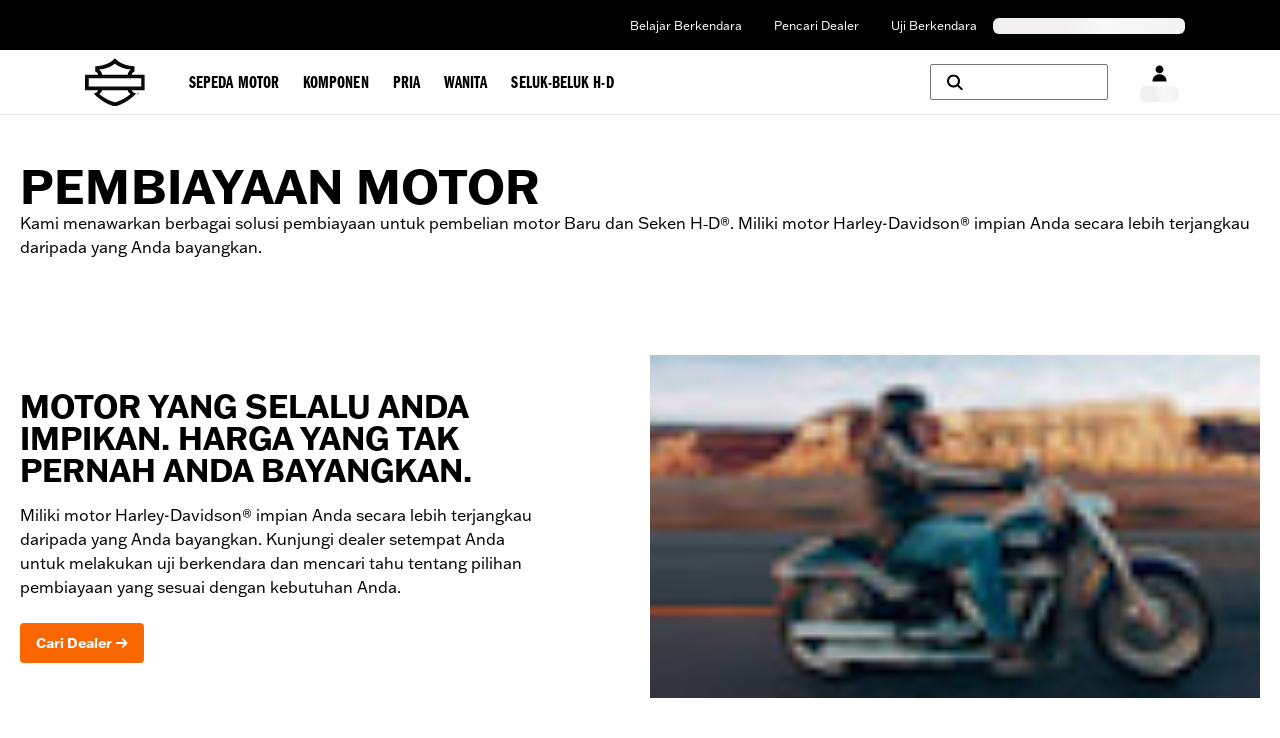

--- FILE ---
content_type: text/html;charset=utf-8
request_url: https://www.harley-davidson.com/id/id/tools/motorcycle-financing.html
body_size: 34934
content:
<!DOCTYPE html><html translate="no" lang="en"><head><meta charSet="utf-8"/><meta name="viewport" content="width=device-width"/><style>
  .navbar-container-border {
    border-bottom-width: 1px;
    border-color: #e5e7eb;
  }

  .navbar-primary-main-container {
    display: flex;
    justify-content: center;
    align-items: center;
    background-color: #000000;
    color: #ffffff;
    font-size: 0.75rem;
    line-height: 1rem;
    padding-top: 1px;
    height: 2.25rem;
  }

  .navbar-primary-sub-container {
    display: flex;
    align-items: center;
    width: 100%;
    max-width: 100%;
    padding-left: 30px;
    padding-right: 30px;
  }

  .navbar-primary-sub-container-items {
    display: flex;
    width: 100%;
    padding-left: 0.375rem;
    justify-content: space-between;
  }

  .navbar-primary-sub-container-items-skeleton {
    height: 1rem;
    margin-top: auto;
    margin-bottom: auto;
  }

  .navbar-primary-sub-container-items-skeleton-store {
    width: 11rem;
  }

  .navbar-primary-sub-container-items-skeleton-language-selector {
    width: 12rem;
  }

  .navbar-primary-sub-container-items-links {
    display: none;
    margin-left: auto;
    padding-left: 1rem;
    padding-right: 0.625rem;
  }

  .navbar-primary-sub-container-items-link {
    padding-left: 1rem !important;
    padding-right: 1rem !important;
    padding-top: 0.5rem !important;
    padding-bottom: 0.5rem !important;
  }

  .navbar-primary-sub-container-items-dynamic-button {
    &:hover {
      text-decoration-line: underline;
    }
  }

  .navbar-primary-sub-container-items-dynamic-link {
    padding-left: 1rem;
    padding-right: 1rem;
    padding-top: 0.5rem;
    padding-bottom: 0.5rem;
    &:hover {
      text-decoration-line: underline;
    }
  }

  .navbar-secondary-main-container {
    display: flex;
    align-items: center;
    justify-content: center;
    width: 100%;
    height: 4rem;
    position: relative;
  }
  
  .navbar-secondary-sub-container {
    display: flex;
    align-items: center;
    justify-content: space-between;
    width: 100%;
    max-width: 100%;
    padding-left: 30px;
    padding-right: 30px;
  }

  .navbar-secondary-sub-container-img-menus {
    display: flex;
    align-items: center;
    justify-content: center;
    height: 100%;
  }

  .navbar-secondary-sub-container-img {
    position: relative;
    margin-right: 0.5rem;
    width: 39.48px;
    height: 32px;
  }

  .navbar-secondary-sub-container-menus {
    display: none;
    align-items: center;
    justify-content: center;
    height: 100%;
    padding-left: 1.5rem;
  }

  .navbar-secondary-sub-container-menus-item {
    display: flex;
    height: 100%;
    align-items: center;
    justify-content: center;
  }

  .navbar-secondary-sub-container-menus-item-link {
    display: flex;
    height: 100%;
    line-height: 21px !important;
    text-decoration-line: none !important;
    align-items: center;
    justify-content: center;
    padding: 1.0625rem 0.75rem 0.75rem;
    text-align: center;
    &:hover {
      color: #ffffff !important;
      background-color: #000000;
      z-index: 20;
      height: 4.3125rem;
    }
    &:focus-within {
      z-index: 20;
      color: #ffffff !important;
      background-color: #000000;
      height: 4.3125rem;
      white-space: nowrap;
    }
  }

  .navbar-secondary-sub-container-menus-item-link-typo {
    font-size: 17px !important;
    letter-spacing: 0.005rem !important;
    line-height: 21px !important;
  }

  .navbar-secondary-sub-container-right-options {
    display: flex;
    height: 100%;
    align-items: center;
  }

  .navbar-secondary-sub-container-right-options-button {
    display: flex;
    flex-direction: column;
    align-items: center;
    height: 100%;
    padding-left: 0.625rem;
    padding-right: 0.625rem;
    padding-top: 1rem;
    padding-bottom: 1rem;
  }

  .navbar-secondary-sub-container-right-options-skeleton {
    width: 39px;
    height: 1rem;
    margin-top: 0.25rem;
  }

  .navbar-secondary-sub-container-right-options-text {
    font-size: 0.75rem;
    line-height: 1rem;
    white-space: nowrap;
    padding-top: 0.25rem;
    &:hover {
      color: #fa6600
    }
  }

  .navbar-secondary-sub-container-right-options-icon {
    width: auto;
    height: 18px;
    &:hover {
      fill: #fa6600;
      color: #fa6600
    }
  }

  .navbar-secondary-sub-container-right-options-hamburger-icon {
    width: 2rem;
    height: 2rem;
    &:hover {
      color: #fa6600;
    }
  }

  .navbar-secondary-sub-container-right-options-search-text {
    display: none;
    font-size: 0.75rem;
    line-height: 1rem;
    white-space: nowrap;
    padding-top: 0.25rem;
  }

  .navbar-secondary-sub-container-right-options-signin-button {
    display: none !important;
  }

  .navbar-secondary-sub-container-right-options-signin-text {
    display: none;
  }

  .navbar-secondary-sub-container-right-options-cart-button {
    flex-direction: row !important;
  }

  .navbar-secondary-sub-container-right-options-cart-text {
    display: block;
    font-size: 17.6px !important;
    white-space: nowrap;
    padding-top: 0.25rem;
    &:hover {
      color: #fa6600;
    }
  }

  .navbar-secondary-sub-container-right-options-hamburger-button {
    padding-left: 0.5rem;
    padding-right: 0px !important;
  }
  
  .navbar-secondary-sub-container-right-options-cart-desktop-label {
    display: none;
  }

  .navbar-secondary-sub-container-right-options-cart-mobile-label {
    display: inline;
  }

  @keyframes gc-skeleton {
    0% {
      background-position: 200% 100%;
    }
    100% {
      background-position: -200% 100%;
    }
  }

  .skeleton-ssr {
    background-size: 200% 100%;
    background-image: linear-gradient(to right, #F1EFEF 20%, #F9F8F8 30%, #F1EFEF 60%);
    border-radius: 0.375rem;
    animation: gc-skeleton 2.6s infinite cubic-bezier(0.3, 0.1, 0.55, 1);
  }

  @media (min-width: 576px) {
    .navbar-primary-sub-container {
      padding-left: 0px;
      padding-right: 0px;
      max-width: 540px;
    }

    .navbar-secondary-sub-container {
      max-width: 540px;
      padding-left: 15px;
      padding-right: 15px
    }
  }

  @media (min-width: 744px) {
    .navbar-primary-sub-container {
      padding-left: 0.5rem;
      padding-right: 0.5rem;
      max-width: 720px;
    }

    .navbar-secondary-sub-container {
      max-width: 720px;
    }

    .navbar-secondary-sub-container-right-options-button {
      padding-left: 0.5rem;
      padding-right: 0.5rem;
    }

    .navbar-secondary-sub-container-right-options-signin-button {
      display: flex !important;
    }
  }

  @media (min-width: 992px) {
    .navbar-primary-main-container {
      height: 3.125rem;
    }

    .navbar-primary-sub-container {
      padding-left: 1rem;
      padding-right: 15px;
      max-width: 960px;
    }

    .navbar-primary-sub-container-items-links {
      display: flex;
    }

    .navbar-secondary-sub-container {
      max-width: 960px;
    }

    .navbar-secondary-sub-container-img {
      width: 60.465px;
      height: 49px;
    }
    
    .navbar-secondary-sub-container-menus {
      display: flex;
    }

    .navbar-secondary-sub-container-right-options-button {
      padding-top: 18px;
    }

    .navbar-secondary-sub-container-right-options-search-icon {
      height: 1rem;
    }

    .navbar-secondary-sub-container-right-options-signin-icon {
      height: 17px;
    }

    .navbar-secondary-sub-container-right-options-cart-icon {
      width: 24.5px;
      height: 17px;
    }

    .navbar-secondary-sub-container-right-options-search-text {
      display: block;
    }

    .navbar-secondary-sub-container-right-options-signin-text {
      display: block;
    }

    .navbar-secondary-sub-container-right-options-cart-button {
      flex-direction: column !important;
    }

    .navbar-secondary-sub-container-right-options-cart-text {
      font-size: 0.75rem !important;
      line-height: 1rem !important;
    }

    .navbar-secondary-sub-container-right-options-hamburger-button {
      display: none !important;
    }

    .navbar-secondary-sub-container-right-options-cart-desktop-label {
      display: inline !important;
    }

    .navbar-secondary-sub-container-right-options-cart-mobile-label {
      display: none !important;
    }
  }

  @media (min-width: 1200px) {
    .navbar-primary-sub-container {
      max-width: 1140px;
    }

    .navbar-secondary-sub-container {
      max-width: 1140px;
    }

    .navbar-secondary-sub-container-right-options-button {
      padding-left: 1rem;
      padding-right: 1rem;
    }

    .navbar-secondary-sub-container-right-options-search-button {
      flex-direction: row;
      height: 2.25rem !important;
      width: 11.125rem;
      border-width: 1px;
      border-color: #757575;
      border-radius: 0.125rem;
      margin-right: 1rem;
      padding-top: 1rem;
      padding-bottom: 1rem;
    }

    .navbar-secondary-sub-container-right-options-search-text {
      display: none;
    }
  }

  @media (min-width: 1400px) {
    .navbar-primary-sub-container {
      max-width: 1360px;
    }

    .navbar-secondary-sub-container {
      max-width: 1360px;
    }
  }

</style><style>
  .banner-superscript {
    position: relative;
    top: -0.25rem;
  }

  .banner-disclaimer-button {
    vertical-align: super;
    margin-left: 0.125rem;
  }

  .banner-disclaimer-button-sign {
    position: relative;
    top: 1px;
  }

  .banner-entry-hyperlink {
    text-decoration-line: underline;
    &:hover {
      text-decoration-line: none;
    }
  }

  .banner-hyperlink-superscript {
    vertical-align: super;
    margin-left: 0.125rem;
  }

  .banner-arrow {
    position: absolute;
    top: 50%;
    transform: translateY(-50%);
  }

  .banner-arrow-left {
    left: -25px;
  }

  .banner-arrow-right {
    right: -25px;
  }

  .banner-icon-fill {
    fill: currentColor;
  }

  .banner-orange {
    background-color: #fa6600;
    color: #ffffff;
  }

  .banner-black {
    background-color: #000000;
    color: #ffffff;
  }

  .banner-white {
    background-color: #ffffff;
    color: #000000;
  }

  .banner-container {
    display: flex;
    align-items: center;
    justify-content: center;
    width: 100%;
    height: 3rem;
    padding-left: 1rem;
    padding-right: 1rem;
  }

  .banner-sub-container {
    position: relative;
    display: flex;
    align-items: center;
    justify-content: space-between;
    max-width: 95%;
  }

  .banner-sub-container-carousel {
    display: flex;
    align-items: center;
  }

  .banner-sub-container-carousel-slide {
    display: flex;
    align-items: center;
    justify-content: center;
    font-size: 0.75rem;
    line-height: 1rem;
    text-align: center;
  }

  .banner-sub-container-carousel-slide > * {
    width: fit-content;
    margin-left: auto;
    margin-right: auto;
  }

  .banner-sub-container-carousel-slides {
    width: fit-content !important;
  }

  @media (min-width: 992px) {
    .banner-sub-container {
      max-width: 55%;
    }

    .banner-sub-container-carousel-slide {
      font-size: 0.875rem !important;
      line-height: 1.25rem !important;
    }
  }
</style><style>
 .footer {
    background-color: black;
    color: white;
    width: 100%;
    padding-left: 30px;
    padding-right: 30px;
    margin-left: auto;
    margin-right: auto;
    display: grid;
    place-items: center;
  }

  .footer-container {
    display: flex;
    flex-direction: column;
    max-width: 540px;
    margin-left: auto;
    margin-right: auto;
  }

  .country-legal-copy-section {
    text-align: center;
    margin-top: 1.25rem;
  }

  .country-legal-copy-section:empty {
    display: none;
  } 

  .separator-footer {
    border-color: #737373;
    width: 100%;
    display: none;
  }

  .links-section-nav {
    display: flex;
    flex-direction: column;
    border-bottom: 1px solid #757575;
  }

  .links-section-accordion {
    text-transform: uppercase;
    font-size: 0.875rem;
    margin-top: 0.25rem;
    font-weight: bold;
  }

  .links-section-columns {
    display: none;
  }

  .bottom-section-container {
    display: flex;
    flex-direction: column;
    color: #757575;
    font-size: 0.75rem;
    padding-top: 30px;
    padding-bottom: 30px;
    border-top: 1px solid #757575;
    padding-left: 0;
    padding-right: 0;
  }

  .bottom-section-sub-container {
    display: flex;
    justify-content: space-between;
    gap: 1rem;
    align-items: center;
    flex-direction: column;
  }

  .bottom-section-language-selector {
    flex-shrink: 0;
  }

  .bottom-section-text-desktop {
    display: none;
  }

  .bottom-section-text-mobile {
    margin-top: 15px;
    text-align: center;
  } 

  .bottom-section-social-media {
    display: flex;
    min-width: max-content;
    flex-shrink: 0;
  }

  .bottom-section-social-media-icon {
    display: inline-block;
    padding: 0.5rem;
    color: white;
  }

  .render-links-column {
    display: flex;
    flex-direction: column;
    gap: 45px;
    padding-left: 15px;
    padding-right: 15px;
  }

  .render-links-columns-titles {
    font-size: 1.3125rem !important;
  }

  .render-links-columns-titles-links {
    display: flex;
    flex-direction: column;
    gap: 15px;
    margin-top: 15px;
    margin-bottom: 30px;
  } 

  .dynamic-link-track-order-drawer:hover {
    text-decoration: underline;
  }

  .newsletter-signup-section {
    display: flex;
    flex-direction: column;
    width: 100%;
    justify-content: center;
    align-items: center;
    padding-top: 30px;
    padding-bottom: 30px;
  }

  .newsletter-signup-title {
    padding-left: 15px;
    padding-right: 15px;
    width: 100%;
    display: flex;
    justify-content: center;
  }

  .newsletter-signup-body {
    width: 100%;
    display: flex;
    flex-direction: column;
    align-items: center;
    justify-content: center;
    padding-top: 25px;
  }

  .newsletter-signup-body-titles {
    display: flex;
    flex-direction: column;
    text-align: center;
    font-weight: 900;
    justify-content: center;
    padding-left: 15px;
    padding-right: 15px;
    white-space: nowrap;
  }

  .newsletter-signup-body-title {
    text-transform: uppercase;
    color: #fa6600;
  }

  .newsletter-signup-body-subtitle {
    white-space: normal;
    font-size: 2.25rem;
    line-height: 2.5rem;
  }

  .newsletter-signup-body-button {
    text-transform: uppercase;
    padding-top: 15px;
    padding-left: 15px;
    padding-right: 15px;
  }

  .newsletter-signup-body-button:hover {
    text-decoration-line: none !important;
  }

  .legal-links-container-desktop {
    display: none;
    font-size: 13px; 
    gap: 15px;
  }

  .desktop-legal-links-header {
    display: flex;
    min-width: 226px;
    justify-content: center;
    align-items: center;
  }

  .desktop-legal-links-header-text {
    display: inline-block;
  }

  .link-font-size {
    font-size: 13px !important;
  }

  .separator-legal {
    padding-left: 0.75rem;
    vertical-align: middle; 
    display: none;
  }

  .separator-legal-padding {
    padding-right: 0.75rem;
  } 

  .legal-links-subwrapper-desktop {
    display: flex; 
    flex-wrap: wrap; 
    align-items: center; 
    max-width: 876px; 
    gap: 0.75rem; 
  }

  .secondary-legal-links {
    display: inline-block;

    &:hover {
      cursor: pointer;
    }
  }

  .link-destination-button {
    text-size: 13px;

    &:hover {
      text-decoration: underline;
    }
  }

  .mobile-legal-links {
    display: grid;
    font-size: 13px;
    text-align: center;
    grid-template-columns: repeat(2, 1fr);
    padding-top: 30px;
    padding-bottom: 30px;
  }

  .leapfrog-cookie-item {
    display: inline-block;
    font-size: 13px;
  }

  .leapfrog-cookie-item-button {
    display: inline-block;
    color: white; 

    &:hover {
        text-decoration: underline;
    }
}

  








  @media (min-width: 640px) {
    .newsletter-signup-body-subtitle {
      white-space: normal;
    }
  }





  @media (min-width: 744px) {
    .footer {
      padding-left: 0;
      padding-right: 0;
    }

    .footer-container {
      max-width: 720px;
    }

    .country-legal-copy-section {
      margin-top: 22px;
    }

    .separator-footer {
      display: block;
    }

    .section-container {
      padding-top: 45px;
      padding-bottom: 45px;
    }

    .links-section-nav {
      display: none;
    }

    .links-section-columns {
      display: grid;
      grid-template-columns: 360px 360px;
      grid-template-rows: 380px auto;
      padding-bottom: 45px;
    }

    .bottom-section-container {
      padding-top: 0;
      padding-bottom: 0;
      border-top: none;
      padding-left: 15px;
      padding-right: 15px;
    }

    .bottom-section-sub-container {
      gap: 30px;
      flex-direction: row;
    }

    .bottom-section-language-selector {
      flex-basis: 41.7%;
    }

    .bottom-section-text-mobile {
      margin-top: 30px;
    }

    .bottom-section-social-media {
      justify-content: flex-end;
      flex-basis: 41.7%;
    }

    .newsletter-signup-section {
      padding-top: 0;
      padding-bottom: 0;
    }

    .newsletter-signup-body {
      flex-direction: row;
      padding-top: 0;
      justify-content: flex-start;
    }

    .newsletter-signup-body-titles {
      text-align: left;
      flex: 1;
    }

    .newsletter-signup-body-title {
      padding-top: 45px;
    }

    .newsletter-signup-body-button {
      padding-top: 0;
      display: flex;
      flex: 1;
      align-self: flex-end;
    }

    .newsletter-signup-body-button-label{
        white-space: nowrap;
    }

    .legal-links-container-desktop {
        display: flex;
        flex-direction: column;
        align-items: center;
    }

    .separator-legal {
      display: inline-block;
    }

    .legal-links-subwrapper-desktop {
        justify-content: center;
        max-width: 100%;
    }

    .mobile-legal-links {
        display: none;
        padding-top: 0;
        padding-bottom: 45px;
    }

  }




  @media (min-width: 992px) {
    .footer-container {
      max-width: 960px;
    }

    .section-container {
      padding-left: 80px;
      padding-right: 1rem;
    }

    .links-section-columns {
      grid-template-columns: 320px 320px 240px;
      grid-template-rows: auto;
    }

    .render-links-columns-titles-links {
      margin-bottom: 0;
    }

    .newsletter-signup-body {
      display: grid;
      grid-template-columns: 400px 1fr;
    }

    .newsletter-signup-body-button {
      justify-self: end;
      align-self: end;
    }
  }




  @media (min-width: 1200px) {
    .footer-container {
      max-width: 1140px;
    }

    .section-container {
      padding-left: 95px;
    }

    .links-section-columns {
      grid-template-columns: 370px 380px 285px;
    }

    .bottom-section-language-selector {
      flex-basis: 25%;
    }

    .bottom-section-text-desktop {
      display: block;
    }

    .bottom-section-text-mobile {
      display: none;
    }

    .bottom-section-social-media {
      justify-content: flex-start;
      flex-basis: 25%;
    }

    .newsletter-signup-section {
      display: grid;
      grid-template-columns: 370px 1fr;
    }

    .newsletter-signup-title {
      justify-content: flex-start;
    }

    .newsletter-signup-body {
        grid-template-columns: 380px 1fr;
    }

    .newsletter-signup-body-titles {
      max-height: fit-content;
    }

    .newsletter-signup-body-title {
      padding-top: 0;
    }

    .newsletter-signup-body-button {
      align-self: center;
    }
  }



  @media (min-width: 1400px) {
    .legal-links-container-desktop {
        flex-direction: row;
        align-items: flex-start;
    }

    .desktop-legal-links-header {
        justify-content: normal;
    }

    .legal-links-subwrapper-desktop {
        justify-content: flex-start;
    }
}


  

  @media (min-width: 1440px) {
    .footer-container {
      max-width: 1360px;
    }

    .section-container {
      padding-left: 115px;
    }

    .links-section-columns {
      grid-template-columns: 453px 453px 340px;
    }

    .newsletter-signup-section {
      grid-template-columns: 453px 1fr;
    }

    .newsletter-signup-body {
      grid-template-columns: 453px 1fr;
    }
  } 
</style><title>Motorcycle Financing  | Harley-Davidson ID</title><meta name="description" content="Situs resmi Harley-Davidson Motor Company. Lihat motor-motor Harley terbaru, cari dealer, &amp; telusuri komponen dan perlengkapan motor."/><meta name="robots" content="index,follow"/><meta property="og:title" content="Motorcycle Financing  | Harley-Davidson ID"/><meta property="og:description" content="Situs resmi Harley-Davidson Motor Company. Lihat motor-motor Harley terbaru, cari dealer, &amp; telusuri komponen dan perlengkapan motor."/><meta property="og:url" content="https://www.harley-davidson.com"/><meta property="og:image" content="https://www.harley-davidson.com/content/dam/h-d/images/content-images/hero-cards/3-up/bar-and-shield-1x1.jpg"/><meta property="og:site_name" content="Harley-Davidson"/><meta property="og:type" content="website"/><meta name="twitter:title" content="Motorcycle Financing  | Harley-Davidson ID"/><meta name="twitter:description" content="Situs resmi Harley-Davidson Motor Company. Lihat motor-motor Harley terbaru, cari dealer, &amp; telusuri komponen dan perlengkapan motor."/><meta name="twitter:image" content="https://www.harley-davidson.com/content/dam/h-d/images/content-images/hero-cards/3-up/bar-and-shield-1x1.jpg"/><meta name="twitter:card" content="summary"/><link rel="canonical" href="https://www.harley-davidson.com/id/id/tools/motorcycle-financing.html"/><link rel="shortcut icon" href="/favicon.ico" type="image/x-icon" sizes="16x16"/><link rel="apple-touch-icon-precomposed" href="/apple-touch-icon-57x57-precomposed.png"/><link rel="apple-touch-icon" href="/apple-touch-icon-57x57.png"/><link rel="apple-touch-icon-precomposed" sizes="72x72" href="/apple-touch-icon-72x72-precomposed.png"/><link rel="apple-touch-icon" sizes="72x72" href="/apple-touch-icon-72x72.png"/><link rel="apple-touch-icon-precomposed" sizes="76x76" href="/apple-touch-icon-76x76-precomposed.png"/><link rel="apple-touch-icon" sizes="76x76" href="/apple-touch-icon-76x76.png"/><link rel="apple-touch-icon-precomposed" sizes="120x120" href="/apple-touch-icon-120x120-precomposed.png"/><link rel="apple-touch-icon" sizes="120x120" href="/apple-touch-icon-120x120.png"/><link rel="apple-touch-icon-precomposed" sizes="152x152" href="/apple-touch-icon-precomposed.png"/><link rel="apple-touch-icon" sizes="152x152" href="/apple-touch-icon.png"/><link rel="icon" type="image/vnd.microsoft.icon" href="/etc/designs/h-d/favicon.ico"/><link rel="shortcut icon" type="image/vnd.microsoft.icon" href="/etc/designs/h-d/favicon.ico"/><style>
.osano-cm-window {
  font-smooth: always;
  -webkit-font-smoothing: antialiased;
  -moz-osx-font-smoothingz: auto;
  --fade-transition-time: 700ms;
  --slide-transition-time: 400ms;
  display: block;
  font-family:
    Helvetica,
    Arial,
    Hiragino Sans GB,
    STXihei,
    Microsoft YaHei,
    WenQuanYi Micro Hei,
    Hind,
    MS Gothic,
    Apple SD Gothic Neo,
    NanumBarunGothic,
    sans-serif;
  font-size: 16px;
  left: 0;
  line-height: 1;
  position: absolute;
  top: 0;
  width: 100%;
  z-index: 2147483638;
  overflow: auto;
}

.osano-cm-window--context_amp {
  height: 100%;
}

.osano-visually-hidden {
  height: 1px;
  left: -10000px;
  margin: -1px;
  opacity: 0;
  overflow: hidden;
  position: absolute;
  width: 1px;
}

.osano-cm-button {
  border-radius: 0.25em;
  border-style: solid;
  border-width: thin;
  cursor: pointer;
  flex: 1 1 auto;
  font-size: 1em;
  font-weight: 700;
  line-height: 1;
  margin: 0.125em;
  min-width: 6em;
  padding: 0.5em 0.75em;
  transition-duration: 0.2s;
  transition-property: background-color;
  transition-timing-function: ease-out;
}

.osano-cm-button--type_icon {
  border-radius: 50%;
  height: 1em;
  line-height: 0;
  min-width: 1em;
  width: 1em;
}

.osano-cm-button:focus,
.osano-cm-button:hover {
  outline: none;
}

.osano-cm-close {
  stroke-width: 1px;
  border-radius: 50%;
  border-style: solid;
  border-width: 2px;
  box-sizing: content-box;
  cursor: pointer;
  height: 20px;
  justify-content: center;
  line-height: normal;
  margin: 0.5em;
  min-height: 20px;
  min-width: 20px;
  order: 0;
  outline: none;
  overflow: hidden;
  padding: 0;
  text-decoration: none;
  transform: rotate(0deg);
  transition-duration: 0.2s;
  transition-property: transform, color, background-color, stroke, stroke-width;
  transition-timing-function: ease-out;
  width: 20px;
  z-index: 2;
}

.osano-cm-close:focus,
.osano-cm-close:hover {
  stroke-width: 2px;
  transform: rotate(90deg);
}

.ccpa-opt-out-icon {
  display: flex;
  flex: 1 1 auto;
}

.ccpa-opt-out-icon svg {
  max-width: 40px;
}

.osano-cm-link {
  cursor: pointer;
  text-decoration: underline;
  transition-duration: 0.2s;
  transition-property: color;
  transition-timing-function: ease-out;
}

.osano-cm-link:active,
.osano-cm-link:hover {
  outline: none;
}

.osano-cm-link:focus {
  font-weight: 700;
  outline: none;
}

.osano-cm-link--type_feature,
.osano-cm-link--type_purpose,
.osano-cm-link--type_specialFeature,
.osano-cm-link--type_specialPurpose {
  cursor: help;
  display: block;
  -webkit-text-decoration: dashed;
  text-decoration: dashed;
}

.osano-cm-link--type_denyAll {
  display: block;
  text-align: right;
}

[dir='rtl'] .osano-cm-link--type_denyAll {
  text-align: left;
}

.osano-cm-link--type_vendor {
  display: block;
}

.osano-cm-vendor-link {
  font-size: 0.75em;
}

.osano-cm-list-item {
  margin: 0;
}

.osano-cm-list-item--type_term {
  border-top-style: solid;
  border-top-width: 1px;
  font-size: 0.875rem;
  font-weight: 400;
  margin-bottom: 0.25em;
  margin-top: 0.5em;
  padding: 0.5em 0.75rem 0;
  position: relative;
  top: -1px;
}

.osano-cm-list-item--type_description {
  font-size: 0.75rem;
  font-weight: lighter;
  padding: 0 0.75rem;
}

.osano-cm-list {
  list-style-position: outside;
  list-style-type: none;
  margin: 0;
  padding: 0;
}

.osano-cm-list__list-item {
  text-indent: 0;
}

.osano-cm-list--type_description {
  margin: 0 -1em;
}

.osano-cm-list:first-of-type .osano-cm-list__list-item:first-of-type {
  border-top-width: 0;
  margin-top: 0;
  padding-top: 0;
}

.osano-cm-toggle {
  align-items: center;
  display: flex;
  flex-direction: row-reverse;
  justify-content: flex-start;
  margin: 0.25em 0;
  pointer-events: auto;
  position: relative;
}

.osano-cm-toggle__label {
  margin: 0 0.5em 0 0;
}

[dir='rtl'] .osano-cm-toggle__label {
  margin: 0 0 0 0.5em;
}

.osano-cm-toggle__switch {
  border-radius: 14px;
  border-style: solid;
  border-width: 2px;
  box-sizing: content-box;
  color: transparent;
  display: block;
  flex-shrink: 0;
  height: 18px;
  line-height: 0;
  margin: 0;
  position: relative;
  text-indent: -9999px;
  transition-duration: 0.2s;
  transition-property: background-color;
  transition-timing-function: ease-out;
  width: 40px;
}

.osano-cm-toggle__switch:hover {
  cursor: pointer;
}

.osano-cm-toggle__switch:after {
  border-radius: 9px;
  border-width: 0;
  height: 18px;
  left: 0;
  top: 0;
  width: 18px;
}

.osano-cm-toggle__switch:before {
  border-radius: 16px;
  border-width: 2px;
  bottom: -6px;
  box-sizing: border-box;
  left: -6px;
  right: -6px;
  top: -6px;
}

.osano-cm-toggle__switch:after,
.osano-cm-toggle__switch:before {
  border-style: solid;
  content: '';
  margin: 0;
  position: absolute;
  transform: translateX(0);
  transition-duration: 0.3s;
  transition-property: transform, left, border-color;
  transition-timing-function: ease-out;
}

.osano-cm-toggle__switch:after:active,
.osano-cm-toggle__switch:before:active {
  transition-duration: 0.1s;
}

.osano-cm-toggle__switch:after:active {
  width: 26px;
}

.osano-cm-toggle__switch:before:active {
  width: 34px;
}

[dir='rtl'] .osano-cm-toggle__switch:after {
  left: 100%;
  transform: translateX(-100%);
}

.osano-cm-toggle__input {
  height: 1px;
  left: -10000px;
  margin: -1px;
  opacity: 0;
  overflow: hidden;
  position: absolute;
  width: 1px;
}

[dir='rtl'] .osano-cm-toggle__input {
  left: 0;
  right: -10000px;
}

.osano-cm-toggle__input:disabled {
  cursor: default;
}

.osano-cm-toggle--type_checkbox .osano-cm-toggle__switch {
  border-radius: 4px;
  border-style: solid;
  border-width: 1px;
  height: 22px;
  width: 22px;
}

.osano-cm-toggle--type_checkbox .osano-cm-toggle__switch:after {
  background-color: transparent !important;
  border-bottom-width: 2px;
  border-left-width: 2px;
  border-radius: 0;
  content: none;
  height: 6px;
  left: 3px;
  top: 3px;
  transform: rotate(-45deg);
  transition-property: color;
  transition-timing-function: ease-out;
  width: 12px;
}

.osano-cm-toggle--type_opt-out .osano-cm-toggle__switch {
  border-radius: 4px;
  border-style: solid;
  border-width: 1px;
  height: 22px;
  width: 22px;
}

.osano-cm-toggle--type_opt-out .osano-cm-toggle__switch:after,
.osano-cm-toggle--type_opt-out .osano-cm-toggle__switch:before {
  background-color: transparent !important;
  border-bottom-width: 1px;
  border-radius: 0;
  border-top-width: 1px;
  content: none;
  height: 0;
  left: -3px;
  top: 7px;
  transition-property: color;
  transition-timing-function: ease-out;
  width: 12px;
}

.osano-cm-toggle--type_opt-out .osano-cm-toggle__switch:after {
  transform: translate(50%, 50%) rotate(-45deg);
}

.osano-cm-toggle--type_opt-out .osano-cm-toggle__switch:before {
  transform: translate(50%, 50%) rotate(45deg);
}

.osano-cm-toggle__input:checked + .osano-cm-toggle__switch:after {
  left: 100%;
  transform: translateX(-100%);
}

[dir='rtl'] .osano-cm-toggle__input:checked + .osano-cm-toggle__switch:after {
  left: 0;
  transform: translateX(0);
}

.osano-cm-toggle__input:disabled + .osano-cm-toggle__switch {
  cursor: default;
}

.osano-cm-toggle--type_checkbox .osano-cm-toggle__input:checked + .osano-cm-toggle__switch:after {
  content: '';
  left: 3px;
  top: 3px;
  transform: rotate(-45deg);
}

.osano-cm-toggle--type_opt-out .osano-cm-toggle__input:checked + .osano-cm-toggle__switch:after,
.osano-cm-toggle--type_opt-out .osano-cm-toggle__input:checked + .osano-cm-toggle__switch:before {
  content: '';
  left: -1px;
  top: 9px;
}

.osano-cm-toggle--type_opt-out .osano-cm-toggle__input:checked + .osano-cm-toggle__switch:after {
  transform: translate(50%, 50%) rotate(-45deg);
}

.osano-cm-toggle--type_opt-out .osano-cm-toggle__input:checked + .osano-cm-toggle__switch:before {
  transform: translate(50%, 50%) rotate(45deg);
}

.osano-cm-toggle--type_checkbox .osano-cm-toggle__input:disabled + .osano-cm-toggle__switch,
.osano-cm-toggle--type_opt-out .osano-cm-toggle__input:disabled + .osano-cm-toggle__switch {
  opacity: 0.3;
}

.osano-cm-toggle__switch::after .osano-cm-widget {
  background: none;
  border: none;
  bottom: 12px;
  cursor: pointer;
  height: 40px;
  opacity: 0.9;
  outline: none;
  padding: 0;
  position: fixed;
  transition:
    transform 0.1s linear 0s,
    opacity 0.4s linear 0ms,
    visibility 0ms linear 0ms;
  visibility: visible;
  width: 40px;
  z-index: 2147483636;
}

.osano-cm-widget--position_right {
  right: 12px;
}

.osano-cm-widget--position_left {
  left: 12px;
}

.osano-cm-widget:focus {
  outline: solid;
  outline-offset: 0.2rem;
}

.osano-cm-widget:focus,
.osano-cm-widget:hover {
  opacity: 1;
  transform: scale(1.1);
}

.osano-cm-widget--hidden {
  opacity: 0;
  transition-delay: 0ms, 0ms, 0.4s;
  visibility: hidden;
}

.osano-cm-widget--hidden:focus,
.osano-cm-widget--hidden:hover {
  opacity: 0;
  transform: scale(1);
}

.osano-cm-widget {
  display: none;
}

.osano-cm-dialog {
  align-items: center;
  box-sizing: border-box;
  font-size: 1em;
  line-height: 1.25;
  overflow: auto;
  padding: 1.5em;
  position: fixed;
  transition-delay: 0ms, 0ms;
  transition-duration: 0.7s, 0ms;
  transition-property: opacity, visibility;
  visibility: visible;
  z-index: 2147483637;
}

.osano-cm-dialog--hidden {
  opacity: 0;
  transition-delay: 0ms, 0.7s;
  visibility: hidden;
}

.osano-cm-dialog--type_bar {
  box-sizing: border-box;
  display: flex;
  flex-direction: column;
  left: 0;
  right: 0;
}

.osano-cm-dialog--type_bar .osano-cm-button {
  flex: none;
  margin: 0.125em auto;
  width: 80%;
}

@media screen and (min-width: 768px) {
  .osano-cm-dialog--type_bar {
    flex-direction: row;
  }

  .osano-cm-dialog--type_bar .osano-cm-button {
    flex: 1 1 100%;
    margin: 0.25em 0.5em;
    width: auto;
  }
}

.osano-cm-dialog--type_box {
  flex-direction: column;
  max-height: calc(100vh - 2em);
  max-width: 20em;
  width: calc(100vw - 2em);
}

.osano-cm-dialog__close {
  position: absolute;
  right: 0;
  top: 0;
}

.osano-cm-dialog__list {
  margin: 0.5em 0 0;
  padding: 0;
}

.osano-cm-dialog__list .osano-cm-item {
  display: flex;
  margin-top: 0;
}

.osano-cm-dialog__list .osano-cm-item:last-child {
  margin-bottom: 0;
}

.osano-cm-dialog__list .osano-cm-toggle {
  flex-direction: row;
}

[dir='rtl'] .osano-cm-dialog__list .osano-cm-toggle {
  flex-direction: row-reverse;
}

.osano-cm-dialog__list .osano-cm-label {
  white-space: nowrap;
}

[dir='ltr'] .osano-cm-dialog__list .osano-cm-label {
  margin-left: 0.375em;
}

[dir='rtl'] .osano-cm-dialog__list .osano-cm-label {
  margin-right: 0.375em;
}

.osano-cm-dialog__buttons {
  display: flex;
  flex-wrap: wrap;
}

.osano-cm-dialog--type_bar .osano-cm-dialog__content {
  flex: 5;
  margin-bottom: 0.25em;
  width: 100%;
}

@media screen and (min-width: 768px) {
  .osano-cm-dialog--type_bar .osano-cm-dialog__content {
    max-height: 30vh;
  }
}

.osano-cm-dialog--type_box .osano-cm-dialog__content {
  display: flex;
  flex-direction: column;
  flex-grow: 0.0001;
  transition: flex-grow 1s linear;
}

.osano-cm-dialog--type_bar .osano-cm-dialog__list {
  display: flex;
  flex-direction: column;
  flex-wrap: wrap;
  justify-content: flex-start;
  margin: 0.75em auto;
}

@media screen and (min-width: 376px) {
  .osano-cm-dialog--type_bar .osano-cm-dialog__list {
    flex-direction: row;
  }
}

@media screen and (min-width: 768px) {
  .osano-cm-dialog--type_bar .osano-cm-dialog__list {
    margin: 0.5em 0 0 auto;
  }

  [dir='rtl'] .osano-cm-dialog--type_bar .osano-cm-dialog__list {
    margin: 0.5em auto 0 0;
  }
}

[dir='ltr'] .osano-cm-dialog--type_bar .osano-cm-dialog__list .osano-cm-item {
  margin-right: 0.5em;
}

[dir='rtl'] .osano-cm-dialog--type_bar .osano-cm-dialog__list .osano-cm-item {
  margin-left: 0.5em;
}

.osano-cm-dialog--type_bar .osano-cm-dialog__list .osano-cm-label {
  padding-top: 0;
}

.osano-cm-dialog--type_bar .osano-cm-dialog__buttons {
  flex: 1;
  justify-content: flex-end;
  margin: 0;
  width: 100%;
}

@media screen and (min-width: 768px) {
  .osano-cm-dialog--type_bar .osano-cm-dialog__buttons {
    margin: 0 0 0 0.5em;
    max-width: 30vw;
    min-width: 16em;
    position: sticky;
    top: 0;
    width: auto;
  }

  [dir='rtl'] .osano-cm-dialog--type_bar .osano-cm-dialog__buttons {
    margin: 0 0.5em 0 0;
  }
}

.osano-cm-dialog--type_box .osano-cm-dialog__buttons {
  margin: 0.5em 0 0;
}

.osano-cm-dialog--type_bar.osano-cm-dialog--position_top {
  top: 0;
}

.osano-cm-dialog--type_bar.osano-cm-dialog--position_bottom {
  bottom: 0;
}

.osano-cm-dialog--type_box.osano-cm-dialog--position_top-left {
  left: 1em;
  top: 1em;
}

.osano-cm-dialog--type_box.osano-cm-dialog--position_top-right {
  right: 1em;
  top: 1em;
}

.osano-cm-dialog--type_box.osano-cm-dialog--position_bottom-left {
  bottom: 1em;
  left: 1em;
}

.osano-cm-dialog--type_box.osano-cm-dialog--position_bottom-right {
  bottom: 1em;
  right: 1em;
}

.osano-cm-dialog--type_box.osano-cm-dialog--position_center {
  left: 50%;
  top: 50%;
  transform: translate(-50%, -50%);
}

.osano-cm-dialog--context_amp {
  height: 100%;
  position: relative;
}

.osano-cm-content__message {
  margin-bottom: 1em;
  padding-bottom: 1.5em;
  word-break: break-word;
}

.osano-cm-drawer-links {
  margin: 0.5em 0 0;
}

.osano-cm-drawer-links__link {
  display: block;
}

.osano-cm-storage-policy {
  display: inline-block;
}

.osano-cm-usage-list__list {
  list-style-position: inside;
  list-style-type: disc;
}

:export {
  fadeTransitionTime: 0.7s;
  slideTransitionTime: 0.4s;
}

.osano-cm-info-dialog {
  height: 100vh;
  left: 0;
  position: fixed;
  top: 0;
  transition-delay: 0ms, 0ms;
  transition-duration: 0.2s, 0ms;
  transition-property: opacity, visibility;
  visibility: visible;
  width: 100vw;
  z-index: 2147483638;
}

.osano-cm-info-dialog--hidden {
  opacity: 0;
  transition-delay: 0ms, 0.2s;
  visibility: hidden;
}

.osano-cm-header {
  margin: 0 0 -1em;
  padding: 1em 0;
  position: sticky;
  top: 0;
  z-index: 1;
}

.osano-cm-info {
  animation: delay-overflow 0.4s;
  bottom: 0;
  box-shadow: 0 0 2px 2px #ccc;
  box-sizing: border-box;
  max-width: 20em;
  overflow-x: visible;
  overflow-y: visible;
  position: fixed;
  top: 0;
  transition-duration: 0.4s;
  transition-property: transform;
  width: 100%;
}

.osano-cm-info--position_left {
  left: 0;
  transform: translate(-100%);
}

.osano-cm-info--position_right {
  right: 0;
  transform: translate(100%);
}

.osano-cm-info--open {
  animation: none;
  overflow-x: hidden;
  overflow-y: auto;
  transform: translate(0);
}

.osano-cm-info--do_not_sell {
  animation: none;
  height: -moz-fit-content;
  height: fit-content;
  left: 50%;
  position: fixed;
  right: auto;
  top: 50%;
  transform: translate(-50%, -50%);
  transition: none;
}

.osano-cm-info--do_not_sell .osano-cm-close {
  order: -1;
}

.osano-cm-info--do_not_sell .osano-cm-header {
  box-sizing: content-box;
  display: block;
  flex: none;
}

.osano-cm-info-views {
  align-items: flex-start;
  display: flex;
  flex-direction: row;
  flex-wrap: nowrap;
  height: max-content;
  transition-duration: 0.4s;
  transition-property: transform;
  width: 100%;
}

[dir='rtl'] .osano-cm-info-views {
  flex-direction: row-reverse;
}

.osano-cm-info-views__view {
  box-sizing: border-box;
  flex-shrink: 0;
  width: 100%;
}

.osano-cm-info-views--position_0 > :not(:first-of-type) {
  max-height: 100%;
  overflow: hidden;
}

.osano-cm-info-views--position_1 {
  transform: translateX(-100%);
}

.osano-cm-info-views--position_1 > :not(:nth-of-type(2)) {
  max-height: 100%;
  overflow: hidden;
}

.osano-cm-info-views--position_2 {
  transform: translateX(-200%);
}

.osano-cm-info-views--position_2 > :not(:nth-of-type(3)) {
  max-height: 100%;
  overflow: hidden;
}

.osano-cm-info--do_not_sell .osano-cm-info-views {
  height: -moz-fit-content;
  height: fit-content;
}

.osano-cm-view {
  height: 0;
  padding: 0 0.75em 1em;
  transition-delay: 0.4s;
  transition-duration: 0ms;
  transition-property: height, visibility;
  visibility: hidden;
  width: 100%;
}

.osano-cm-view__button {
  font-size: 0.875em;
  margin: 1em 0 0;
  width: 100%;
}

.osano-cm-view--active {
  height: auto;
  transition-delay: 0ms;
  visibility: visible;
}

.osano-cm-description {
  font-size: 0.75em;
  font-weight: 300;
  line-height: 1.375;
  margin: 1em 0 0;
}

.osano-cm-description:first-child {
  margin: 0;
}

.osano-cm-description:last-of-type {
  margin-bottom: 1em;
}

.osano-cm-drawer-toggle .osano-cm-label {
  font-size: 0.875em;
  line-height: 1.375em;
  margin: 0 auto 0 0;
}

[dir='rtl'] .osano-cm-drawer-toggle .osano-cm-label {
  margin: 0 0 0 auto;
}

.osano-cm-info-dialog-header {
  align-items: center;
  display: flex;
  flex-direction: row-reverse;
  left: auto;
  min-height: 3.25em;
  position: sticky;
  top: 0;
  width: 100%;
  z-index: 1;
}

[dir='rtl'] .osano-cm-info-dialog-header {
  flex-direction: row;
}

.osano-cm-info-dialog-header__header {
  align-items: center;
  display: flex;
  flex: 1 1 auto;
  font-size: 1em;
  justify-content: flex-start;
  margin: 0;
  order: 1;
  padding: 1em 0.75em;
}

.osano-cm-info-dialog-header__description {
  font-size: 0.75em;
  line-height: 1.375;
}

.osano-cm-back,
.osano-cm-info-dialog-header__close {
  position: relative;
}

.osano-cm-back {
  flex: 0 1 auto;
  margin: 0 0 0 0.5em;
  min-width: 0;
  order: 2;
  width: auto;
  z-index: 2;
}

[dir='rtl'] .osano-cm-back {
  margin: 0 0.5em 0 0;
}

.osano-cm-powered-by {
  align-items: center;
  display: flex;
  flex-direction: column;
  font-weight: 700;
  justify-content: center;
  margin: 1em 0;
}

.osano-cm-powered-by__link {
  font-size: 0.625em;
  outline: none;
  font-weight: 300;
  text-decoration: none;
}

.osano-cm-powered-by__link:focus,
.osano-cm-powered-by__link:hover {
  text-decoration: underline;
}

@keyframes delay-overflow {
  0% {
    overflow-x: hidden;
    overflow-y: auto;
  }
}

.osano-cm-drawer-iab-button-container {
  display: flex;
  gap: 0.5em;
  justify-content: center;
  margin-bottom: 2em;
}

.osano-cm-illustrations__list > .osano-cm-list-item--type_description {
  padding: 0.2rem 1rem;
}

.osano-cm-expansion-panel {
  border-bottom: 1px solid rgba(0, 0, 0, 0.1);
  display: block;
  font-size: 0.75em;
  margin: 0 -1.5em 1em;
  padding: 1.5em 1.5em 0;
}

.osano-cm-expansion-panel--expanded {
  border-bottom: none;
}

.osano-cm-expansion-panel--empty,
.osano-cm-expansion-panel--empty:not([open]) {
  border-bottom: 1px solid rgba(0, 0, 0, 0.1);
  padding-bottom: 0;
}

.osano-cm-expansion-panel__body {
  background-color: rgba(0, 0, 0, 0.1);
  line-height: 1.25;
  list-style: none;
  margin: 0 -1.5em;
  max-height: 0;
  overflow: hidden;
  padding: 0 1.5em;
  transition-delay: 0ms, 0ms, 0ms, 0.3s;
  transition-duration: 0.3s, 0.3s, 0.3s, 0s;
  transition-property: max-height, padding-top, padding-bottom, visibility;
  transition-timing-function: ease-out;
  visibility: hidden;
}

.osano-cm-expansion-panel__toggle {
  cursor: pointer;
  display: block;
  line-height: 1.25;
  margin: 0 auto 1em 0;
  outline: none;
  position: relative;
}

.osano-cm-expansion-panel__toggle:active,
.osano-cm-expansion-panel__toggle:focus,
.osano-cm-expansion-panel__toggle:hover {
  outline: none;
}

[dir='rtl'] .osano-cm-expansion-panel__toggle {
  margin: 0 0 1em auto;
}

.osano-cm-expansion-panel--expanded .osano-cm-expansion-panel__body {
  max-height: none;
  padding: 1.25em 1.5em 1em;
  transition-delay: 0ms, 0ms, 0ms, 0ms;
  visibility: visible;
}

.osano-cm-cookie-disclosure__title,
.osano-cm-script-disclosure__title {
  border: 0;
  clear: both;
  display: block;
  flex: 0 1 30%;
  font-size: 1em;
  font-weight: 700;
  line-height: 1.375;
  margin: 0 0 0.5em;
  padding: 0;
}

.osano-cm-cookie-disclosure__description,
.osano-cm-script-disclosure__description {
  flex: 0 1 70%;
  font-size: 1em;
  line-height: 1.375;
  margin: 0 0 0.5em;
  padding: 0;
}

.osano-cm-disclosure {
  border-bottom: none;
  display: block;
  font-size: 0.75em;
  margin: 0 -1.5em 1em;
  padding: 1.5em 1.5em 0;
}

.osano-cm-disclosure--collapse {
  border-bottom: 1px solid rgba(0, 0, 0, 0.1);
  padding-bottom: 1em;
}

.osano-cm-disclosure--empty,
.osano-cm-disclosure--empty:not([open]) {
  border-bottom: 1px solid rgba(0, 0, 0, 0.1);
  padding-bottom: 0;
}

.osano-cm-disclosure__list {
  background-color: rgba(0, 0, 0, 0.1);
  line-height: 1.25;
  list-style: none;
  margin: 0 -1.5em;
  padding: 1.25em 1.5em 1em;
}

.osano-cm-disclosure__list:empty {
  border: none;
  padding: 0 1.5em;
}

.osano-cm-disclosure__list:first-of-type {
  margin-top: 1em;
  padding: 1.25em 1.5em 1em;
}

.osano-cm-disclosure__list:first-of-type:empty {
  padding: 1.75em 1.5em 0.75em;
}

.osano-cm-disclosure__list:not(:first-of-type):not(:empty) {
  border-top: 1px solid rgba(0, 0, 0, 0.1);
}

.osano-cm-disclosure__list:empty + .osano-cm-disclosure__list:not(:empty) {
  border: none;
  padding: 0 1.5em;
}

.osano-cm-disclosure__list:not(:empty) ~ .osano-cm-disclosure__list:empty + .osano-cm-disclosure__list:not(:empty) {
  border-top: 1px solid rgba(0, 0, 0, 0.1);
}

.osano-cm-disclosure__list > .osano-cm-list-item {
  line-height: 1.25;
}

.osano-cm-disclosure__list > .osano-cm-list-item:not(:first-of-type) {
  border-top: 1px solid rgba(0, 0, 0, 0.1);
  margin: 1em -1.25em 0;
  padding: 1em 1.25em 0;
}

.osano-cm-disclosure__toggle {
  cursor: pointer;
  display: block;
  font-weight: 700;
  line-height: 1.25;
  margin: 0 auto 0 0;
  outline: none;
  position: relative;
}

.osano-cm-disclosure__toggle:focus,
.osano-cm-disclosure__toggle:hover {
  text-decoration: underline;
}

[dir='rtl'] .osano-cm-disclosure__toggle {
  margin: 0 0 0 auto;
}

.osano-cm-disclosure--loading .osano-cm-disclosure__list {
  height: 0;
  line-height: 0;
  max-height: 0;
}

.osano-cm-disclosure--loading .osano-cm-disclosure__list > * {
  display: none;
}

.osano-cm-disclosure--loading .osano-cm-disclosure__list:after {
  animation-duration: 1s;
  animation-iteration-count: infinite;
  animation-name: osano-load-scale;
  animation-timing-function: ease-in-out;
  border-radius: 100%;
  content: '';
  display: block;
  height: 1em;
  position: relative;
  top: -0.125em;
  transform: translateY(-50%);
  width: 1em;
}

.osano-cm-disclosure--collapse .osano-cm-disclosure__list {
  display: none;
}

.osano-cm-disclosure--collapse .osano-cm-disclosure__list:after {
  content: none;
}

.osano-cm-cookie-disclosure,
.osano-cm-script-disclosure {
  display: flex;
  flex-wrap: wrap;
  margin: 0;
}

.osano-cm-cookie-disclosure__description:last-of-type,
.osano-cm-cookie-disclosure__title:last-of-type,
.osano-cm-script-disclosure__description:last-of-type,
.osano-cm-script-disclosure__title:last-of-type {
  margin-bottom: 0;
}

@keyframes osano-load-scale {
  0% {
    transform: translateY(-50%) scale(0);
  }

  to {
    opacity: 0;
    transform: translateY(-50%) scale(1);
  }
}

.osano-cm-window {
  direction: ltr;
  text-align: left;
}

.osano-cm-dialog {
  background: #eeeceb;
  color: #4e4e4e;
}

.osano-cm-dialog__close {
  color: #4e4e4e;
  stroke: #4e4e4e;
}

.osano-cm-dialog__close:focus {
  background-color: #4e4e4e;
  border-color: #4e4e4e;
  stroke: #eeeceb;
}

.osano-cm-dialog__close:hover {
  stroke: #626262;
}

.osano-cm-dialog__close:focus:hover {
  stroke: #dad8d7;
}

.osano-cm-info-dialog {
  background: rgba(0, 0, 0, 0.45);
}

.osano-cm-header,
.osano-cm-info-dialog-header {
  background: #fff;
  background: linear-gradient(180deg, #fff 2.5em, rgba(255, 255, 255, 0) 100%);
}

.osano-cm-info {
  background: #fff;
  color: #000;
}

.osano-cm-link-separator::before {
  content: '|';
  padding: 0 0.5em;
}

.osano-cm-close {
  display: flex;
  background-color: transparent;
  border-color: transparent;
}

.osano-cm-info-dialog-header__close {
  color: #000;
  stroke: #000;
}

.osano-cm-info-dialog-header__close:focus {
  background-color: #000;
  border-color: #000;
  stroke: #fff;
}

.osano-cm-info-dialog-header__close:hover {
  stroke: #141414;
}

.osano-cm-info-dialog-header__close:focus:hover {
  stroke: #ebebeb;
}

.osano-cm-disclosure__list:first-of-type::after {
  background-color: #000000;
}

.osano-cm-disclosure__toggle,
.osano-cm-expansion-panel__toggle {
  color: #000000;
}

.osano-cm-disclosure__toggle:hover,
.osano-cm-disclosure__toggle:active,
.osano-cm-expansion-panel__toggle:hover,
.osano-cm-expansion-panel__toggle:active {
  color: #000000;
}

.osano-cm-disclosure__toggle:focus,
.osano-cm-expansion-panel__toggle:focus {
  color: #141414;
}

.osano-cm-button {
  background-color: #fa6600;
  border-color: #ffffff;
  color: #ffffff;
  text-transform: uppercase;
}

.osano-cm-button--type_deny {
  background-color: #4e4e4e;
  border-color: #fff;
  color: #fff;
}

.osano-cm-button--type_manage {
  border-radius: 0;
  padding: 12px 32px;
  font-weight: 700;
}

.osano-cm-button:focus,
.osano-cm-button:hover {
  background-color: #e65200;
}

.osano-cm-button--type_deny:focus,
.osano-cm-button--type_deny:hover {
  background-color: #626262;
}

.osano-cm-link {
  color: #000000;
}

.osano-cm-link:hover,
.osano-cm-link:active {
  color: #000000;
}

.osano-cm-link:focus {
  color: #141414;
}

.osano-cm-toggle__switch {
  background-color: #949090;
}

.osano-cm-toggle__switch::after {
  background-color: #fff;
  border-color: #fff;
}

.osano-cm-toggle__switch::before {
  border-color: transparent;
}

.osano-cm-toggle__input:checked + .osano-cm-toggle__switch {
  background-color: #fa6600;
  border-color: #fa6600;
}

.osano-cm-toggle__input:checked + .osano-cm-toggle__switch::after,
.osano-cm-toggle__input:checked + .osano-cm-toggle__switch::before {
  border-color: #f4f4f4;
}

.osano-cm-toggle__input:focus + .osano-cm-toggle__switch,
.osano-cm-toggle__input:hover + .osano-cm-toggle__switch {
  background-color: #807c7c;
  border-color: #807c7c;
}

.osano-cm-toggle__input:focus + .osano-cm-toggle__switch::before {
  border-color: #807c7c;
}

.osano-cm-toggle__input:checked:focus + .osano-cm-toggle__switch,
.osano-cm-toggle__input:checked:hover + .osano-cm-toggle__switch {
  background-color: #e65200;
  border-color: #e65200;
}

.osano-cm-toggle__input:checked:focus + .osano-cm-toggle__switch::before {
  border-color: #e65200;
}

.osano-cm-toggle__input:disabled + .osano-cm-toggle__switch,
.osano-cm-toggle__input:disabled:focus + .osano-cm-toggle__switch,
.osano-cm-toggle__input:disabled:hover + .osano-cm-toggle__switch {
  background-color: #545050;
  border-color: #545050;
}

.osano-cm-toggle__input:disabled + .osano-cm-toggle__switch::after,
.osano-cm-toggle__input:disabled:focus + .osano-cm-toggle__switch::after,
.osano-cm-toggle__input:disabled:hover + .osano-cm-toggle__switch::after {
  background-color: #404040;
  border-color: #404040;
}

.osano-cm-toggle__input:disabled + .osano-cm-toggle__switch::before,
.osano-cm-toggle__input:disabled:focus + .osano-cm-toggle__switch::before,
.osano-cm-toggle__input:disabled:hover + .osano-cm-toggle__switch::before {
  border-color: transparent;
}

.osano-cm-toggle__input:disabled:checked + .osano-cm-toggle__switch,
.osano-cm-toggle__input:disabled:checked:focus + .osano-cm-toggle__switch,
.osano-cm-toggle__input:disabled:checked:hover + .osano-cm-toggle__switch {
  background-color: #ba2600;
  border-color: #ba2600;
}

.osano-cm-toggle__input:disabled:checked + .osano-cm-toggle__switch::after,
.osano-cm-toggle__input:disabled:checked:focus + .osano-cm-toggle__switch::after,
.osano-cm-toggle__input:disabled:checked:hover + .osano-cm-toggle__switch::after {
  background-color: #b4b4b4;
  border-color: #b4b4b4;
}

.osano-cm-toggle__input:disabled:checked + .osano-cm-toggle__switch::before,
.osano-cm-toggle__input:disabled:checked:focus + .osano-cm-toggle__switch::before,
.osano-cm-toggle__input:disabled:checked:hover + .osano-cm-toggle__switch::before {
  border-color: transparent;
}

.osano-cm-widget__outline {
  fill: #fff;
  stroke: #29246a;
}

.osano-cm-widget__dot {
  fill: #37cd8f;
}

.osano-cm-save {
  text-transform: uppercase;
  padding: 0.75rem;
}

@media (min-width: 1100px){
  .osano-cm-dialog__content {
      margin-left: 10% !important;
  }
  .osano-cm-dialog__buttons {
      margin-right: 10% !important;
  }
}

.osano-cm-info--do_not_sell {
  .osano-cm-toggle .osano-cm-toggle__switch::after {
    left: 100% !important;
    transform: translateX(-100%) !important;
  }

  .osano-cm-toggle .osano-cm-toggle__input:checked + .osano-cm-toggle__switch::after {
    left: 0 !important;
    transform: translateX(0) !important;
  }

  .osano-cm-toggle__input + .osano-cm-toggle__switch::before {
    content: 'YES' !important;
    text-indent: 5px !important;
    line-height: 2.7 !important;
    color: black !important;
    font-size: 0.625em !important;
  }

  .osano-cm-toggle__input:checked + .osano-cm-toggle__switch::before {
    content: 'NO' !important;
    text-indent: 25px !important;
    line-height: 2.7 !important;
    color: black !important;
    font-size: 0.625em !important;
  }
}
</style><style id="gigya-style">
.gigya-screen h2 {
  font-family: 'Franklin Gothic ATF', 'NotoSans-Bold' !important;
  font-weight: 900 !important;
}

.gigya-screen .h5 {
  font-family: 'Franklin Gothic ITC', 'NotoSans-Bold' !important;
  font-weight: 700 !important;
}

.gigya-screen h3 {
  font-family: 'Franklin Gothic ATF', 'NotoSans-Bold' !important;
  font-weight: 900 !important;
}

.gigya-screen hr {
  margin-top: 20px;
  padding: 10px;
}

.gigya-screen button  {
  font-family: 'Franklin Gothic ATF', 'sans-serif' !important;
  font-weight: 700 !important;
  text-transform: capitalize !important;
  min-width: 100% !important;
}

.gigya-screen a {
  min-width: 100% !important;
}

.gigya-screen a span  {
  font-family: 'Franklin Gothic ATF', 'sans-serif' !important;
  font-weight: 700 !important;
  text-transform: capitalize !important;
}

.gigya-screen ul.list-group {
  font-family: 'Franklin Gothic ATF', 'NotoSans-Bold' !important;
}

.gigya-screen p {
  font-family: 'Franklin Gothic ATF', 'NotoSans-Bold' !important;
}

:root:has(.no-doc-scroll) {
  overflow: hidden;
}

.gigya-screen .no-gutters > div {
    padding: 0 !important;
}
</style><script type="application/ld+json">[{"@context":"http://schema.org","@type":"Organization","name":"Harley-Davidson","description":"In 1903, out of a small shed in Milwaukee, Wisconsin, four young men lit a cultural wildfire that would grow and spread across geographies and generations. Their innovation and imagination for what was possible on two wheels sparked a transportation revolution and lifestyle that would make Harley-Davidson the most desirable motorcycle and lifestyle brand in the world. Today, we continue to define motorcycle culture and lifestyle, evoking soul-stirring emotion reflected in every product and experience we deliver - like we have for well over a century and will for generations to come.","logo":"https://www.harley-davidson.com/etc/designs/h-d/images/component/global-header/shield-icon-black.svg","url":"https://www.harley-davidson.com/us/en/index.html","telephone":"1-800-258-2464","sameAs":["https://twitter.com/harleydavidson","https://www.linkedin.com/company/harley-davidson-motor-company","https://www.facebook.com/harley-davidson/","https://www.youtube.com/@harleydavidson","https://www.instagram.com/harleydavidson/?hl=en","https://en.wikipedia.org/wiki/Harley-Davidson"],"address":{"@type":"PostalAddress","streetAddress":"3700 W. Juneau Avenue","addressLocality":"Milwaukee, WI","postalCode":"53208","addressCountry":"USA"}}]</script><link rel="alternate" hrefLang="x-default" href="https://www.harley-davidson.com/us/en/index.html"/><link rel="alternate" hrefLang="en-ae" href="https://www.harley-davidson.com/ac/en/index.html"/><link rel="alternate" hrefLang="en-bh" href="https://www.harley-davidson.com/ac/en/index.html"/><link rel="alternate" hrefLang="en-cy" href="https://www.harley-davidson.com/ac/en/index.html"/><link rel="alternate" hrefLang="en-eg" href="https://www.harley-davidson.com/ac/en/index.html"/><link rel="alternate" hrefLang="en-il" href="https://www.harley-davidson.com/ac/en/index.html"/><link rel="alternate" hrefLang="en-iq" href="https://www.harley-davidson.com/ac/en/index.html"/><link rel="alternate" hrefLang="en-ir" href="https://www.harley-davidson.com/ac/en/index.html"/><link rel="alternate" hrefLang="en-jo" href="https://www.harley-davidson.com/ac/en/index.html"/><link rel="alternate" hrefLang="en-kw" href="https://www.harley-davidson.com/ac/en/index.html"/><link rel="alternate" hrefLang="en-lb" href="https://www.harley-davidson.com/ac/en/index.html"/><link rel="alternate" hrefLang="en-ma" href="https://www.harley-davidson.com/ac/en/index.html"/><link rel="alternate" hrefLang="en-om" href="https://www.harley-davidson.com/ac/en/index.html"/><link rel="alternate" hrefLang="en-qa" href="https://www.harley-davidson.com/ac/en/index.html"/><link rel="alternate" hrefLang="en-sa" href="https://www.harley-davidson.com/ac/en/index.html"/><link rel="alternate" hrefLang="en-sy" href="https://www.harley-davidson.com/ac/en/index.html"/><link rel="alternate" hrefLang="en-ye" href="https://www.harley-davidson.com/ac/en/index.html"/><link rel="alternate" hrefLang="sv-se" href="https://www.harley-davidson.com/se/sv/index.html"/><link rel="alternate" hrefLang="pt-pt" href="https://www.harley-davidson.com/pt/pt/index.html"/><link rel="alternate" hrefLang="fr-lu" href="https://www.harley-davidson.com/lu/fr/index.html"/><link rel="alternate" hrefLang="fi-fi" href="https://www.harley-davidson.com/fi/fi/index.html"/><link rel="alternate" hrefLang="cs-cz" href="https://www.harley-davidson.com/cz/cs/index.html"/><link rel="alternate" hrefLang="fr-ch" href="https://www.harley-davidson.com/ch/fr/index.html"/><link rel="alternate" hrefLang="nl-be" href="https://www.harley-davidson.com/be/nl/index.html"/><link rel="alternate" hrefLang="es-ar" href="https://www.harley-davidson.com/la/es/index.html"/><link rel="alternate" hrefLang="es-bz" href="https://www.harley-davidson.com/la/es/index.html"/><link rel="alternate" hrefLang="es-cl" href="https://www.harley-davidson.com/la/es/index.html"/><link rel="alternate" hrefLang="es-co" href="https://www.harley-davidson.com/la/es/index.html"/><link rel="alternate" hrefLang="es-cr" href="https://www.harley-davidson.com/la/es/index.html"/><link rel="alternate" hrefLang="es-do" href="https://www.harley-davidson.com/la/es/index.html"/><link rel="alternate" hrefLang="es-ec" href="https://www.harley-davidson.com/la/es/index.html"/><link rel="alternate" hrefLang="es-gt" href="https://www.harley-davidson.com/la/es/index.html"/><link rel="alternate" hrefLang="es-pa" href="https://www.harley-davidson.com/la/es/index.html"/><link rel="alternate" hrefLang="es-pe" href="https://www.harley-davidson.com/la/es/index.html"/><link rel="alternate" hrefLang="es-py" href="https://www.harley-davidson.com/la/es/index.html"/><link rel="alternate" hrefLang="es-sv" href="https://www.harley-davidson.com/la/es/index.html"/><link rel="alternate" hrefLang="es-uy" href="https://www.harley-davidson.com/la/es/index.html"/><link rel="alternate" hrefLang="ja-jp" href="https://www.harley-davidson.com/jp/ja/index.html"/><link rel="alternate" hrefLang="tr-tr" href="https://www.harley-davidson.com/tr/tr/index.html"/><link rel="alternate" hrefLang="en-aq" href="https://www.harley-davidson.com/ap/en/index.html"/><link rel="alternate" hrefLang="en-as" href="https://www.harley-davidson.com/ap/en/index.html"/><link rel="alternate" hrefLang="en-bd" href="https://www.harley-davidson.com/ap/en/index.html"/><link rel="alternate" hrefLang="en-bn" href="https://www.harley-davidson.com/ap/en/index.html"/><link rel="alternate" hrefLang="en-bt" href="https://www.harley-davidson.com/ap/en/index.html"/><link rel="alternate" hrefLang="en-ck" href="https://www.harley-davidson.com/ap/en/index.html"/><link rel="alternate" hrefLang="en-cx" href="https://www.harley-davidson.com/ap/en/index.html"/><link rel="alternate" hrefLang="en-fj" href="https://www.harley-davidson.com/ap/en/index.html"/><link rel="alternate" hrefLang="en-fm" href="https://www.harley-davidson.com/ap/en/index.html"/><link rel="alternate" hrefLang="en-hk" href="https://www.harley-davidson.com/ap/en/index.html"/><link rel="alternate" hrefLang="en-io" href="https://www.harley-davidson.com/ap/en/index.html"/><link rel="alternate" hrefLang="en-kg" href="https://www.harley-davidson.com/ap/en/index.html"/><link rel="alternate" hrefLang="en-kh" href="https://www.harley-davidson.com/ap/en/index.html"/><link rel="alternate" hrefLang="en-ki" href="https://www.harley-davidson.com/ap/en/index.html"/><link rel="alternate" hrefLang="en-lk" href="https://www.harley-davidson.com/ap/en/index.html"/><link rel="alternate" hrefLang="en-mh" href="https://www.harley-davidson.com/ap/en/index.html"/><link rel="alternate" hrefLang="en-mm" href="https://www.harley-davidson.com/ap/en/index.html"/><link rel="alternate" hrefLang="en-mn" href="https://www.harley-davidson.com/ap/en/index.html"/><link rel="alternate" hrefLang="en-mo" href="https://www.harley-davidson.com/ap/en/index.html"/><link rel="alternate" hrefLang="en-mp" href="https://www.harley-davidson.com/ap/en/index.html"/><link rel="alternate" hrefLang="en-mv" href="https://www.harley-davidson.com/ap/en/index.html"/><link rel="alternate" hrefLang="en-my" href="https://www.harley-davidson.com/ap/en/index.html"/><link rel="alternate" hrefLang="en-nc" href="https://www.harley-davidson.com/ap/en/index.html"/><link rel="alternate" hrefLang="en-nf" href="https://www.harley-davidson.com/ap/en/index.html"/><link rel="alternate" hrefLang="en-np" href="https://www.harley-davidson.com/ap/en/index.html"/><link rel="alternate" hrefLang="en-nr" href="https://www.harley-davidson.com/ap/en/index.html"/><link rel="alternate" hrefLang="en-nu" href="https://www.harley-davidson.com/ap/en/index.html"/><link rel="alternate" hrefLang="en-pf" href="https://www.harley-davidson.com/ap/en/index.html"/><link rel="alternate" hrefLang="en-pg" href="https://www.harley-davidson.com/ap/en/index.html"/><link rel="alternate" hrefLang="en-ph" href="https://www.harley-davidson.com/ap/en/index.html"/><link rel="alternate" hrefLang="en-pk" href="https://www.harley-davidson.com/ap/en/index.html"/><link rel="alternate" hrefLang="en-pw" href="https://www.harley-davidson.com/ap/en/index.html"/><link rel="alternate" hrefLang="en-sb" href="https://www.harley-davidson.com/ap/en/index.html"/><link rel="alternate" hrefLang="en-sg" href="https://www.harley-davidson.com/ap/en/index.html"/><link rel="alternate" hrefLang="en-ss" href="https://www.harley-davidson.com/ap/en/index.html"/><link rel="alternate" hrefLang="en-tj" href="https://www.harley-davidson.com/ap/en/index.html"/><link rel="alternate" hrefLang="en-tk" href="https://www.harley-davidson.com/ap/en/index.html"/><link rel="alternate" hrefLang="en-tl" href="https://www.harley-davidson.com/ap/en/index.html"/><link rel="alternate" hrefLang="en-tm" href="https://www.harley-davidson.com/ap/en/index.html"/><link rel="alternate" hrefLang="en-to" href="https://www.harley-davidson.com/ap/en/index.html"/><link rel="alternate" hrefLang="en-tv" href="https://www.harley-davidson.com/ap/en/index.html"/><link rel="alternate" hrefLang="en-um" href="https://www.harley-davidson.com/ap/en/index.html"/><link rel="alternate" hrefLang="en-in" href="https://www.harley-davidson.com/in/en/index.html"/><link rel="alternate" hrefLang="no-no" href="https://www.harley-davidson.com/no/no/index.html"/><link rel="alternate" hrefLang="en-ad" href="https://www.harley-davidson.com/eu/en/index.html"/><link rel="alternate" hrefLang="en-al" href="https://www.harley-davidson.com/eu/en/index.html"/><link rel="alternate" hrefLang="en-ba" href="https://www.harley-davidson.com/eu/en/index.html"/><link rel="alternate" hrefLang="en-bg" href="https://www.harley-davidson.com/eu/en/index.html"/><link rel="alternate" hrefLang="en-by" href="https://www.harley-davidson.com/eu/en/index.html"/><link rel="alternate" hrefLang="en-ee" href="https://www.harley-davidson.com/eu/en/index.html"/><link rel="alternate" hrefLang="en-fo" href="https://www.harley-davidson.com/eu/en/index.html"/><link rel="alternate" hrefLang="en-gi" href="https://www.harley-davidson.com/eu/en/index.html"/><link rel="alternate" hrefLang="en-hr" href="https://www.harley-davidson.com/eu/en/index.html"/><link rel="alternate" hrefLang="en-im" href="https://www.harley-davidson.com/eu/en/index.html"/><link rel="alternate" hrefLang="en-is" href="https://www.harley-davidson.com/eu/en/index.html"/><link rel="alternate" hrefLang="en-li" href="https://www.harley-davidson.com/eu/en/index.html"/><link rel="alternate" hrefLang="en-lt" href="https://www.harley-davidson.com/eu/en/index.html"/><link rel="alternate" hrefLang="en-lv" href="https://www.harley-davidson.com/eu/en/index.html"/><link rel="alternate" hrefLang="en-mc" href="https://www.harley-davidson.com/eu/en/index.html"/><link rel="alternate" hrefLang="en-md" href="https://www.harley-davidson.com/eu/en/index.html"/><link rel="alternate" hrefLang="en-me" href="https://www.harley-davidson.com/eu/en/index.html"/><link rel="alternate" hrefLang="en-mk" href="https://www.harley-davidson.com/eu/en/index.html"/><link rel="alternate" hrefLang="en-mt" href="https://www.harley-davidson.com/eu/en/index.html"/><link rel="alternate" hrefLang="en-no" href="https://www.harley-davidson.com/eu/en/index.html"/><link rel="alternate" hrefLang="en-ro" href="https://www.harley-davidson.com/eu/en/index.html"/><link rel="alternate" hrefLang="en-rs" href="https://www.harley-davidson.com/eu/en/index.html"/><link rel="alternate" hrefLang="en-si" href="https://www.harley-davidson.com/eu/en/index.html"/><link rel="alternate" hrefLang="en-sk" href="https://www.harley-davidson.com/eu/en/index.html"/><link rel="alternate" hrefLang="en-sm" href="https://www.harley-davidson.com/eu/en/index.html"/><link rel="alternate" hrefLang="en-ua" href="https://www.harley-davidson.com/eu/en/index.html"/><link rel="alternate" hrefLang="en-gr" href="https://www.harley-davidson.com/eu/en/index.html"/><link rel="alternate" hrefLang="nl-nl" href="https://www.harley-davidson.com/nl/nl/index.html"/><link rel="alternate" hrefLang="en-gb" href="https://www.harley-davidson.com/gb/en/index.html"/><link rel="alternate" hrefLang="en-ao" href="https://www.harley-davidson.com/aa/en/index.html"/><link rel="alternate" hrefLang="en-bf" href="https://www.harley-davidson.com/aa/en/index.html"/><link rel="alternate" hrefLang="en-bi" href="https://www.harley-davidson.com/aa/en/index.html"/><link rel="alternate" hrefLang="en-bj" href="https://www.harley-davidson.com/aa/en/index.html"/><link rel="alternate" hrefLang="en-bw" href="https://www.harley-davidson.com/aa/en/index.html"/><link rel="alternate" hrefLang="en-cd" href="https://www.harley-davidson.com/aa/en/index.html"/><link rel="alternate" hrefLang="en-cf" href="https://www.harley-davidson.com/aa/en/index.html"/><link rel="alternate" hrefLang="en-cg" href="https://www.harley-davidson.com/aa/en/index.html"/><link rel="alternate" hrefLang="en-cm" href="https://www.harley-davidson.com/aa/en/index.html"/><link rel="alternate" hrefLang="en-cv" href="https://www.harley-davidson.com/aa/en/index.html"/><link rel="alternate" hrefLang="en-dj" href="https://www.harley-davidson.com/aa/en/index.html"/><link rel="alternate" hrefLang="en-dz" href="https://www.harley-davidson.com/aa/en/index.html"/><link rel="alternate" hrefLang="en-er" href="https://www.harley-davidson.com/aa/en/index.html"/><link rel="alternate" hrefLang="en-et" href="https://www.harley-davidson.com/aa/en/index.html"/><link rel="alternate" hrefLang="en-ga" href="https://www.harley-davidson.com/aa/en/index.html"/><link rel="alternate" hrefLang="en-gh" href="https://www.harley-davidson.com/aa/en/index.html"/><link rel="alternate" hrefLang="en-gm" href="https://www.harley-davidson.com/aa/en/index.html"/><link rel="alternate" hrefLang="en-gn" href="https://www.harley-davidson.com/aa/en/index.html"/><link rel="alternate" hrefLang="en-gq" href="https://www.harley-davidson.com/aa/en/index.html"/><link rel="alternate" hrefLang="en-gw" href="https://www.harley-davidson.com/aa/en/index.html"/><link rel="alternate" hrefLang="en-ke" href="https://www.harley-davidson.com/aa/en/index.html"/><link rel="alternate" hrefLang="en-km" href="https://www.harley-davidson.com/aa/en/index.html"/><link rel="alternate" hrefLang="en-lr" href="https://www.harley-davidson.com/aa/en/index.html"/><link rel="alternate" hrefLang="en-ls" href="https://www.harley-davidson.com/aa/en/index.html"/><link rel="alternate" hrefLang="en-ly" href="https://www.harley-davidson.com/aa/en/index.html"/><link rel="alternate" hrefLang="en-mg" href="https://www.harley-davidson.com/aa/en/index.html"/><link rel="alternate" hrefLang="en-ml" href="https://www.harley-davidson.com/aa/en/index.html"/><link rel="alternate" hrefLang="en-mr" href="https://www.harley-davidson.com/aa/en/index.html"/><link rel="alternate" hrefLang="en-mu" href="https://www.harley-davidson.com/aa/en/index.html"/><link rel="alternate" hrefLang="en-mw" href="https://www.harley-davidson.com/aa/en/index.html"/><link rel="alternate" hrefLang="en-mz" href="https://www.harley-davidson.com/aa/en/index.html"/><link rel="alternate" hrefLang="en-na" href="https://www.harley-davidson.com/aa/en/index.html"/><link rel="alternate" hrefLang="en-ne" href="https://www.harley-davidson.com/aa/en/index.html"/><link rel="alternate" hrefLang="en-ng" href="https://www.harley-davidson.com/aa/en/index.html"/><link rel="alternate" hrefLang="en-re" href="https://www.harley-davidson.com/aa/en/index.html"/><link rel="alternate" hrefLang="en-rw" href="https://www.harley-davidson.com/aa/en/index.html"/><link rel="alternate" hrefLang="en-sc" href="https://www.harley-davidson.com/aa/en/index.html"/><link rel="alternate" hrefLang="en-sd" href="https://www.harley-davidson.com/aa/en/index.html"/><link rel="alternate" hrefLang="en-sh" href="https://www.harley-davidson.com/aa/en/index.html"/><link rel="alternate" hrefLang="en-sl" href="https://www.harley-davidson.com/aa/en/index.html"/><link rel="alternate" hrefLang="en-sn" href="https://www.harley-davidson.com/aa/en/index.html"/><link rel="alternate" hrefLang="en-so" href="https://www.harley-davidson.com/aa/en/index.html"/><link rel="alternate" hrefLang="de-ch" href="https://www.harley-davidson.com/ch/de/index.html"/><link rel="alternate" hrefLang="fr-ca" href="https://www.harley-davidson.com/ca/fr/index.html"/><link rel="alternate" hrefLang="de-at" href="https://www.harley-davidson.com/at/de/index.html"/><link rel="alternate" hrefLang="en-nz" href="https://www.harley-davidson.com/nz/en/index.html"/><link rel="alternate" hrefLang="zh-cn" href="https://www.harley-davidson.com/cn/zh/index.html"/><link rel="alternate" hrefLang="es-es" href="https://www.harley-davidson.com/es/es/index.html"/><link rel="alternate" hrefLang="it-ch" href="https://www.harley-davidson.com/ch/it/index.html"/><link rel="alternate" hrefLang="da-dk" href="https://www.harley-davidson.com/dk/da/index.html"/><link rel="alternate" hrefLang="pt-br" href="https://www.harley-davidson.com/br/pt/index.html"/><link rel="alternate" hrefLang="en-ca" href="https://www.harley-davidson.com/ca/en/index.html"/><link rel="alternate" hrefLang="zh-tw" href="https://www.harley-davidson.com/tw/zh/index.html"/><link rel="alternate" hrefLang="th-th" href="https://www.harley-davidson.com/th/th/index.html"/><link rel="alternate" hrefLang="de-de" href="https://www.harley-davidson.com/de/de/index.html"/><link rel="alternate" hrefLang="es-ad" href="https://www.harley-davidson.com/es/es/index.html"/><link rel="alternate" hrefLang="en-ie" href="https://www.harley-davidson.com/ie/en/index.html"/><link rel="alternate" hrefLang="fr-fr" href="https://www.harley-davidson.com/fr/fr/index.html"/><link rel="alternate" hrefLang="fr-be" href="https://www.harley-davidson.com/be/fr/index.html"/><link rel="alternate" hrefLang="ko-kr" href="https://www.harley-davidson.com/kr/ko/index.html"/><link rel="alternate" hrefLang="en-us" href="https://www.harley-davidson.com/us/en/index.html"/><link rel="alternate" hrefLang="vi-vn" href="https://www.harley-davidson.com/vn/vi/index.html"/><link rel="alternate" hrefLang="it-it" href="https://www.harley-davidson.com/it/it/index.html"/><link rel="alternate" hrefLang="pl-pl" href="https://www.harley-davidson.com/pl/pl/index.html"/><link rel="alternate" hrefLang="ar-ac" href="https://www.harley-davidson.com/ac/ar/index.html"/><link rel="alternate" hrefLang="es-mx" href="https://www.harley-davidson.com/mx/es/index.html"/><link rel="alternate" hrefLang="en-au" href="https://www.harley-davidson.com/au/en/index.html"/><link rel="alternate" hrefLang="hu-hu" href="https://www.harley-davidson.com/hu/hu/index.html"/><link rel="alternate" hrefLang="id-id" href="https://www.harley-davidson.com/id/id/index.html"/><meta name="next-head-count" content="216"/><link rel="preconnect" href="https://ajax.googleapis.com"/><link rel="preconnect" href="https://images.ctfassets.net"/><link rel="dns-prefetch" href="https://ajax.googleapis.com"/><link rel="dns-prefetch" href="https://images.ctfassets.net"/><link data-next-font="" rel="preconnect" href="/" crossorigin="anonymous"/><link rel="preload" href="/contentapp/_next/static/css/b53883309ae6eeb2.css" as="style"/><link rel="stylesheet" href="/contentapp/_next/static/css/b53883309ae6eeb2.css" data-n-g=""/><noscript data-n-css=""></noscript><script defer="" nomodule="" src="/contentapp/_next/static/chunks/polyfills-c67a75d1b6f99dc8.js"></script><script src="/contentapp/_next/static/chunks/webpack-3562aea45f6e632e.js" defer=""></script><script src="/contentapp/_next/static/chunks/main-a6df05e5a668931d.js" defer=""></script><script src="/contentapp/_next/static/chunks/pages/_app-d3daa485d87303db.js" defer=""></script><script src="/contentapp/_next/static/chunks/14cbb9bf-c39a0dfaf58d8ae2.js" defer=""></script><script src="/contentapp/_next/static/chunks/5701-00f8d3f4b5ffad17.js" defer=""></script><script src="/contentapp/_next/static/chunks/2806-a065641d32e20659.js" defer=""></script><script src="/contentapp/_next/static/chunks/6656-ef1e7f5a473b8dc6.js" defer=""></script><script src="/contentapp/_next/static/chunks/pages/%5Bcountry%5D/%5Blang%5D/tools/%5B...slug%5D-958999325fc95dad.js" defer=""></script><script src="/contentapp/_next/static/dOQEU2sLN7IGW8CRiQhmy/_buildManifest.js" defer=""></script><script src="/contentapp/_next/static/dOQEU2sLN7IGW8CRiQhmy/_ssgManifest.js" defer=""></script></head><body><div id="__next"><nav aria-label="Main Navigation" class="navbar-container-border"><div class="navbar-primary-main-container"><div class="navbar-primary-sub-container"><div class="navbar-primary-sub-container-items"><div class="navbar-primary-sub-container-items-links"><a class="ig-group darkTheme:!ig-text-white ig-text-xs ig-text-white hover:ig-underline navbar-primary-sub-container-items-dynamic-link navbar-primary-sub-container-items-link" href="/id/id/content/motorcycle-training/learn-to-ride.html" data-type-analytics="Global|Belajar Berkendara">Belajar Berkendara</a><a class="ig-group darkTheme:!ig-text-white ig-text-xs ig-text-white hover:ig-underline navbar-primary-sub-container-items-dynamic-link navbar-primary-sub-container-items-link" href="/id/id/tools/find-a-dealer.html" data-type-analytics="Global|Pencari Dealer">Pencari Dealer</a><a class="ig-group darkTheme:!ig-text-white ig-text-xs ig-text-white hover:ig-underline navbar-primary-sub-container-items-dynamic-link navbar-primary-sub-container-items-link" href="https://testride.harley-davidson.asia/id_ID" data-type-analytics="Global|Uji Berkendara">Uji Berkendara</a><div class="gc-bg-skeleton gc-rounded-md gc-animate-skeleton skeleton-ssr navbar-primary-sub-container-items-skeleton navbar-primary-sub-container-items-skeleton-language-selector"></div></div></div></div></div><div class="navbar-secondary-main-container" data-name="global-header-v2"><div class="navbar-secondary-sub-container"><div class="navbar-secondary-sub-container-img-menus"><div class="navbar-secondary-sub-container-img" style="max-width:60px"><a class="ig-group darkTheme:!ig-text-white ig-text-base ig-text-black hover:ig-underline" href="/id/id/index.html"><img alt="Harley-Davidson Bar and Shield Logo" loading="eager" width="348" height="282" decoding="async" data-nimg="1" style="color:transparent" src="https://www.harley-davidson.com/ctfasset/5vy1mse9fkav/78rzR89t28gPHAepqNx7kS/5e0e7d3affae4f7f29c933f0d95d8285/shield-icon-black.svg"/></a></div><div class="navbar-secondary-sub-container-menus"><div class="navbar-secondary-sub-container-menus-item gc-group gc-bg-white"><a class="ig-group darkTheme:!ig-text-white ig-text-base ig-text-black hover:ig-underline navbar-secondary-sub-container-menus-item-link gc-bg-white" href="/id/id/products/bikes.html" data-type-analytics="Global Navigation|Sepeda motor" target="_self"><strong class="ig-text-[1.25rem] ig-leading-none ig-font-secondary ig-font-bold ig-uppercase navbar-secondary-sub-container-menus-item-link-typo">Sepeda motor</strong></a></div><div class="navbar-secondary-sub-container-menus-item gc-group gc-bg-white"><a class="ig-group darkTheme:!ig-text-white ig-text-base ig-text-black hover:ig-underline navbar-secondary-sub-container-menus-item-link gc-bg-white" href="/id/id/shop/c/motorcycle-parts" data-type-analytics="Global Navigation|Komponen" target="_self"><strong class="ig-text-[1.25rem] ig-leading-none ig-font-secondary ig-font-bold ig-uppercase navbar-secondary-sub-container-menus-item-link-typo">Komponen</strong></a></div><div class="navbar-secondary-sub-container-menus-item gc-group gc-bg-white"><a class="ig-group darkTheme:!ig-text-white ig-text-base ig-text-black hover:ig-underline navbar-secondary-sub-container-menus-item-link gc-bg-white" href="/id/id/shop/c/mens-motorcycle-clothes" data-type-analytics="Global Navigation|Pria" target="_self"><strong class="ig-text-[1.25rem] ig-leading-none ig-font-secondary ig-font-bold ig-uppercase navbar-secondary-sub-container-menus-item-link-typo">Pria</strong></a></div><div class="navbar-secondary-sub-container-menus-item gc-group gc-bg-white"><a class="ig-group darkTheme:!ig-text-white ig-text-base ig-text-black hover:ig-underline navbar-secondary-sub-container-menus-item-link gc-bg-white" href="/id/id/shop/c/womens-motorcycle-clothes" data-type-analytics="Global Navigation|Wanita" target="_self"><strong class="ig-text-[1.25rem] ig-leading-none ig-font-secondary ig-font-bold ig-uppercase navbar-secondary-sub-container-menus-item-link-typo">Wanita</strong></a></div><div class="navbar-secondary-sub-container-menus-item gc-group gc-bg-white"><a class="ig-group darkTheme:!ig-text-white ig-text-base ig-text-black hover:ig-underline navbar-secondary-sub-container-menus-item-link gc-bg-white" href="/id/id/experience-h-d.html" data-type-analytics="Global Navigation|Seluk-Beluk H-D" target="_self"><strong class="ig-text-[1.25rem] ig-leading-none ig-font-secondary ig-font-bold ig-uppercase navbar-secondary-sub-container-menus-item-link-typo">Seluk-Beluk H-D</strong></a></div></div></div><div class="navbar-secondary-sub-container-right-options"><button type="button" class="navbar-secondary-sub-container-right-options-button gc-group disabled:!gc-cursor-not-allowed navbar-secondary-sub-container-right-options-search-button" aria-label="Cari"><svg width="20" height="20" class="navbar-secondary-sub-container-right-options-icon navbar-secondary-sub-container-right-options-search-icon" viewBox="0 0 16 16" fill="none" xmlns="http://www.w3.org/2000/svg"><mask id="mask0_3662_9682" maskUnits="userSpaceOnUse" x="0" y="0" width="16" height="16"><path fill-rule="evenodd" clip-rule="evenodd" d="M0 0.5H15.9999V16.4999H0V0.5Z" fill="white"></path></mask><g mask="url(#mask0_3662_9682)"><path fill-rule="evenodd" clip-rule="evenodd" d="M2 7C2 4.519 4.019 2.5 6.5 2.5C8.981 2.5 11 4.519 11 7C11 9.481 8.981 11.5 6.5 11.5C4.019 11.5 2 9.481 2 7ZM16 15.086L11.744 10.83C12.53 9.755 13 8.434 13 7C13 3.41 10.09 0.5 6.5 0.5C2.91 0.5 0 3.41 0 7C0 10.59 2.91 13.5 6.5 13.5C7.934 13.5 9.255 13.03 10.33 12.244L14.586 16.5L16 15.086Z" fill="currentColor"></path></g></svg><p class="navbar-secondary-sub-container-right-options-text navbar-secondary-sub-container-right-options-search-text">Cari</p></button><button type="button" class="navbar-secondary-sub-container-right-options-button gc-group disabled:!gc-cursor-not-allowed navbar-secondary-sub-container-right-options-signin-button" disabled="" aria-label="Masuk" data-type-analytics="Global Navigation|Sign In"><svg width="20" height="20" class="navbar-secondary-sub-container-right-options-icon navbar-secondary-sub-container-right-options-signin-icon" viewBox="0 0 15 17" xmlns="http://www.w3.org/2000/svg"><path fill-rule="evenodd" clip-rule="evenodd" d="M7.5 8.28378C5.32519 8.28378 3.5625 6.54151 3.5625 4.39189C3.5625 2.24227 5.32519 0.5 7.5 0.5C9.67481 0.5 11.4375 2.24227 11.4375 4.39189C11.4375 6.54151 9.67481 8.28378 7.5 8.28378ZM14.5 16.0676C14.5 16.3041 14.3057 16.5 14.0656 16.5H0.934438C0.69775 16.5 0.5 16.3067 0.5 16.0676C0.5 12.2466 3.63425 9.14865 7.5 9.14865C11.3662 9.14865 14.5 12.2466 14.5 16.0676Z"></path></svg><div class="gc-bg-skeleton gc-rounded-md gc-animate-skeleton skeleton-ssr navbar-secondary-sub-container-right-options-skeleton"></div></button><button type="button" class="navbar-secondary-sub-container-right-options-button gc-group disabled:!gc-cursor-not-allowed navbar-secondary-sub-container-right-options-hamburger-button" aria-label="mobile menu"><svg width="20" height="20" class="navbar-secondary-sub-container-right-options-hamburger-icon" viewBox="0 0 25 34" xmlns="http://www.w3.org/2000/svg"><path d="M0.714566 12.1429L25.0003 12.1429" stroke="currentColor" stroke-width="2.5"></path><path d="M0.714566 21.8571L25.0003 21.8571" stroke="currentColor" stroke-width="2.5"></path></svg></button></div></div></div></nav><section data-render-engine-scroll-section="true" id="" class="ig-flex ig-flex-col ig-px-2.5 lg:!ig-px-5 !ig-gap-y-3 !ig-gap-x-2 md:!ig-gap-x-3 !ig-py-10 md:!ig-py-12 ig-text-start ig-justify-items-start ig-w-full !ig-text-black !ig-bg-white ig-lightTheme !ig-border-very-light-grey"><div class="ig-flex ig-flex-col"><h1 class="ig-text-[2rem] md:ig-text-[2.5rem] lg:ig-text-[3rem] ig-uppercase ig-font-bold !ig-uppercase ig-w-full !ig-text-[2rem] ig-leading-[2rem] md:!ig-text-5xl md:!ig-leading-[3rem] ig-max-w-full md:!ig-max-w-[572px] ig-self-start">Pembiayaan Motor</h1></div><div><div><p class="ig-text-[0.875rem] ig-leading-[1.25rem] md:ig-text-[1rem] md:ig-leading-[1.5rem] lg:ig-text-[1rem] lg:ig-leading-[1.5rem]">Kami menawarkan berbagai solusi pembiayaan untuk pembelian motor Baru dan Seken H‑D®. Miliki motor Harley-Davidson® impian Anda secara lebih terjangkau daripada yang Anda bayangkan.</p></div></div></section><section data-render-engine-scroll-section="true" id="" class="ig-mx-auto ig-my-0 ig-relative ig-w-full !ig-py-10 md:!ig-py-12 !ig-text-black !ig-bg-white ig-lightTheme !ig-border-very-light-grey"><div class="ig-mx-auto ig-px-2.5 lg:!ig-px-5 !ig-pr-2.5"><div><ul class="ig-list-none"><li class="md:ig-flex-1 ig-w-full ig-flex-1"><article class="ig-relative ig-h-full ig-flex ig-flex-col ig-w-full md:!ig-flex-row-reverse"><div class="ig-w-full ig-relative ig-overflow-hidden" style="object-fit:cover;aspect-ratio:690/492"><img src="https://www.harley-davidson.com/ctfasset/5vy1mse9fkav/3sRDcFlwhD6YAMCS7uLmRr/4137236da9af9e4a758f97e2d0935168/motorcycle-financing-beauty-shot-media-card.jpg" srcSet="https://www.harley-davidson.com/ctfasset/5vy1mse9fkav/3sRDcFlwhD6YAMCS7uLmRr/4137236da9af9e4a758f97e2d0935168/motorcycle-financing-beauty-shot-media-card.jpg?impolicy=myresize&amp;rw=80 80w, https://www.harley-davidson.com/ctfasset/5vy1mse9fkav/3sRDcFlwhD6YAMCS7uLmRr/4137236da9af9e4a758f97e2d0935168/motorcycle-financing-beauty-shot-media-card.jpg?impolicy=myresize&amp;rw=160 160w, https://www.harley-davidson.com/ctfasset/5vy1mse9fkav/3sRDcFlwhD6YAMCS7uLmRr/4137236da9af9e4a758f97e2d0935168/motorcycle-financing-beauty-shot-media-card.jpg?impolicy=myresize&amp;rw=320 320w, https://www.harley-davidson.com/ctfasset/5vy1mse9fkav/3sRDcFlwhD6YAMCS7uLmRr/4137236da9af9e4a758f97e2d0935168/motorcycle-financing-beauty-shot-media-card.jpg?impolicy=myresize&amp;rw=640 640w, https://www.harley-davidson.com/ctfasset/5vy1mse9fkav/3sRDcFlwhD6YAMCS7uLmRr/4137236da9af9e4a758f97e2d0935168/motorcycle-financing-beauty-shot-media-card.jpg?impolicy=myresize&amp;rw=960 960w, https://www.harley-davidson.com/ctfasset/5vy1mse9fkav/3sRDcFlwhD6YAMCS7uLmRr/4137236da9af9e4a758f97e2d0935168/motorcycle-financing-beauty-shot-media-card.jpg?impolicy=myresize&amp;rw=1280 1280w, https://www.harley-davidson.com/ctfasset/5vy1mse9fkav/3sRDcFlwhD6YAMCS7uLmRr/4137236da9af9e4a758f97e2d0935168/motorcycle-financing-beauty-shot-media-card.jpg?impolicy=myresize&amp;rw=1920 1920w, https://www.harley-davidson.com/ctfasset/5vy1mse9fkav/3sRDcFlwhD6YAMCS7uLmRr/4137236da9af9e4a758f97e2d0935168/motorcycle-financing-beauty-shot-media-card.jpg?impolicy=myresize&amp;rw=2560 2560w" style="background-image:url(https://www.harley-davidson.com/ctfasset/5vy1mse9fkav/3sRDcFlwhD6YAMCS7uLmRr/4137236da9af9e4a758f97e2d0935168/motorcycle-financing-beauty-shot-media-card.jpg?impolicy=myresize&amp;rw=80);background-size:cover;background-position:center;object-fit:cover" sizes="80px" alt="" class="ig-object-cover ig-w-full ig-h-full ig-aspect-square"/></div><div class="ig-flex ig-flex-col ig-justify-center ig-w-full xs:ig-mt-4 lg:ig-mt-0 md:ig-mr-5"><div class="xs:ig-mb-3 lg:ig-mb-6 ig-w-full md:ig-w-[85%]"><h2 class="ig-text-[1.5rem] md:ig-text-[1.75rem] lg:ig-text-[2rem] ig-uppercase ig-font-bold CardHeadline !ig-normal-case sm:ig-leading-6 md:ig-leading-8 xs:ig-mb-2 lg:ig-mb-4 !ig-uppercase">MOTOR YANG SELALU ANDA IMPIKAN. HARGA YANG TAK PERNAH ANDA BAYANGKAN.</h2><p class="ig-text-[0.875rem] ig-leading-[1.25rem] md:ig-text-[1rem] md:ig-leading-[1.5rem] lg:ig-text-[1rem] lg:ig-leading-[1.5rem] sm:ig-leading-5 md:ig-leading-6">Miliki motor Harley-Davidson® impian Anda secara lebih terjangkau daripada yang Anda bayangkan. Kunjungi dealer setempat Anda untuk melakukan uji berkendara dan mencari tahu tentang pilihan pembiayaan yang sesuai dengan kebutuhan Anda.</p></div><div class="ig-grid ig-w-max ig-max-w-full lg:!ig-flex ig-gap-4 lg:!ig-flex-wrap ig-items-center"><a href="/id/id/tools/find-a-dealer.html" target="_self" class="ig-uppercase"><button type="button" class="ig-flex ig-justify-center ig-items-center ig-border-box ig-text-sm ig-font-bold ig-h-10 ig-rounded ig-transition-all ig-duration-75 ig-gap-10 ig-bg-primary hover:enabled:ig-bg-secondary ig-text-white ig-pl-4 ig-pr-3 focus-visible:ig-outline ig-outline-2 ig-outline-offset-2 ig-outline-black disabled:ig-bg-middle-grey disabled:ig-cursor-not-allowed !ig-no-underline ig-break-words ig-justify-between ig-whitespace-nowrap"><span>Cari Dealer</span><span class="ig-fill-current"><svg width="20" height="20" viewBox="0 0 24 24" xmlns="http://www.w3.org/2000/svg" class=""><path fill-rule="evenodd" clip-rule="evenodd" d="M13.0437 6L19 12L13.0437 18L11.5677 16.5132L15.0044 13.0513H5V10.9487H15.0044L11.5677 7.48679L13.0437 6Z" fill="currentColor"></path></svg></span></button></a></div></div></article></li></ul></div></div></section><section data-render-engine-scroll-section="true" id="" class="ig-flex ig-flex-col ig-px-2.5 lg:!ig-px-5 !ig-gap-y-3 !ig-gap-x-2 md:!ig-gap-x-3 !ig-py-0 ig-text-start ig-justify-items-start ig-w-full !ig-text-black !ig-bg-white ig-lightTheme !ig-border-very-light-grey"><div class="ig-flex ig-flex-col"><h2 class="ig-text-[2rem] md:ig-text-[2.5rem] lg:ig-text-[3rem] ig-uppercase ig-font-bold !ig-uppercase ig-w-full !ig-text-2xl ig-leading-[1.5rem] ig-self-start">Penawaran Pembiayaan Saat Ini</h2></div><div><div><p class="ig-text-[0.875rem] ig-leading-[1.25rem] md:ig-text-[1rem] md:ig-leading-[1.5rem] lg:ig-text-[1rem] lg:ig-leading-[1.5rem]"><br/></p></div></div></section><section data-render-engine-scroll-section="true" id="" class="ig-flex ig-flex-col ig-px-2.5 lg:!ig-px-5 !ig-gap-y-3 !ig-gap-x-2 md:!ig-gap-x-3 !ig-py-10 md:!ig-py-12 ig-text-start ig-justify-items-start ig-w-full !ig-text-black !ig-bg-white ig-lightTheme !ig-border-very-light-grey"><div class="ig-flex ig-flex-col"></div><div><div><p class="ig-text-[0.875rem] ig-leading-[1.25rem] md:ig-text-[1rem] md:ig-leading-[1.5rem] lg:ig-text-[1rem] lg:ig-leading-[1.5rem]">Maaf, tidak ada penawaran pembiayaan spesial saat ini. Silakan periksa lagi nanti.</p><p class="ig-text-[0.875rem] ig-leading-[1.25rem] md:ig-text-[1rem] md:ig-leading-[1.5rem] lg:ig-text-[1rem] lg:ig-leading-[1.5rem]"><br/></p></div></div></section><footer class="footer"><div class="footer-container"><div class="country-legal-copy-section"></div><div class="section-container"><div class="newsletter-signup-section"><a href="/id/id/index.html" class="newsletter-signup-title" data-type-analytics="Footer|Homepage" aria-label="Harley-Davidson"><img src="https://www.harley-davidson.com/ctfasset/5vy1mse9fkav/6U7Jz2tOKusbnuimYwAc7x/7561dcf0b4a13cf44fe7da2ac64dfb95/hd-logo-v2.svg" alt="" width="320" height="16" class="" loading="lazy"/></a><div class="newsletter-signup-body"><div class="newsletter-signup-body-titles"><p class="ig-text-[1.0625rem] ig-leading-[1.125rem] lg:ig-text-[1.0625rem] lg:ig-leading-[1.124rem] ig-uppercase ig-font-bold ig-font-secondary ig-tracking-wider newsletter-signup-body-title"></p><p class="newsletter-signup-body-subtitle"></p></div></div></div></div><hr class="separator-footer"/><div class="section-container"><nav class="links-section-nav"><div><h2><button type="button" class="gc-group gc-flex gc-justify-between gc-w-full gc-cursor-pointer gc-py-[30px] gc-border-t gc-border-middle-grey gc-transition-all gc-duration-500 gc-ease-in-out" aria-expanded="false"><p class="links-section-accordion">Belajar Berkendara</p><span class="group-hover:gc-fill-primary gc-fill-white"><svg xmlns="http://www.w3.org/2000/svg" width="24" height="24" viewBox="0 0 24 24"><path fill-rule="evenodd" clip-rule="evenodd" d="M10.925 18H13.075L13.075 13.075H18V10.925H13.075L13.075 6H10.925L10.925 10.925H6V13.075H10.925L10.925 18Z"></path></svg></span></button></h2><div class="gc-grid gc-overflow-hidden gc-transition-all gc-duration-500 gc-ease-in-out gc-grid-rows-[0fr]" aria-hidden="true"><div class="gc-overflow-hidden"><ul class="render-links-columns-titles-links"><li><a class="ig-group darkTheme:!ig-text-white ig-text-base ig-text-white hover:ig-underline" href="/id/id/content/motorcycle-training/learn-to-ride.html" data-type-analytics="Footer|Pelatihan Motor">Pelatihan Motor</a></li></ul></div></div></div><div><h2><button type="button" class="gc-group gc-flex gc-justify-between gc-w-full gc-cursor-pointer gc-py-[30px] gc-border-t gc-border-middle-grey gc-transition-all gc-duration-500 gc-ease-in-out" aria-expanded="false"><p class="links-section-accordion">Dukungan Pelanggan</p><span class="group-hover:gc-fill-primary gc-fill-white"><svg xmlns="http://www.w3.org/2000/svg" width="24" height="24" viewBox="0 0 24 24"><path fill-rule="evenodd" clip-rule="evenodd" d="M10.925 18H13.075L13.075 13.075H18V10.925H13.075L13.075 6H10.925L10.925 10.925H6V13.075H10.925L10.925 18Z"></path></svg></span></button></h2><div class="gc-grid gc-overflow-hidden gc-transition-all gc-duration-500 gc-ease-in-out gc-grid-rows-[0fr]" aria-hidden="true"><div class="gc-overflow-hidden"><ul class="render-links-columns-titles-links"><li><a class="ig-group darkTheme:!ig-text-white ig-text-base ig-text-white hover:ig-underline" href="/id/id/customer-service/contact-us.html" data-type-analytics="Footer|Hubungi Kami">Hubungi Kami</a></li><li><a class="ig-group darkTheme:!ig-text-white ig-text-base ig-text-white hover:ig-underline" href="/id/id/tools/offers.html" data-type-analytics="Footer|Penawaran">Penawaran</a></li></ul></div></div></div><div><h2><button type="button" class="gc-group gc-flex gc-justify-between gc-w-full gc-cursor-pointer gc-py-[30px] gc-border-t gc-border-middle-grey gc-transition-all gc-duration-500 gc-ease-in-out" aria-expanded="false"><p class="links-section-accordion">Servis Motor</p><span class="group-hover:gc-fill-primary gc-fill-white"><svg xmlns="http://www.w3.org/2000/svg" width="24" height="24" viewBox="0 0 24 24"><path fill-rule="evenodd" clip-rule="evenodd" d="M10.925 18H13.075L13.075 13.075H18V10.925H13.075L13.075 6H10.925L10.925 10.925H6V13.075H10.925L10.925 18Z"></path></svg></span></button></h2><div class="gc-grid gc-overflow-hidden gc-transition-all gc-duration-500 gc-ease-in-out gc-grid-rows-[0fr]" aria-hidden="true"><div class="gc-overflow-hidden"><ul class="render-links-columns-titles-links"><li><a class="ig-group darkTheme:!ig-text-white ig-text-base ig-text-white hover:ig-underline" href="/id/id/content/motorcycle-maintenance/authorized-service.html" data-type-analytics="Footer|Servis Resmi">Servis Resmi</a></li><li><a class="ig-group darkTheme:!ig-text-white ig-text-base ig-text-white hover:ig-underline" target="_blank" rel="noreferrer" href="https://serviceinfo.harley-davidson.com/sip/vehicle/lookupForm" data-type-analytics="Footer|Manual Pemilik">Manual Pemilik<svg width="20" height="20" viewBox="0 0 24 24" xmlns="http://www.w3.org/2000/svg" class="ig--rotate-45 ig-inline-block ig-transition ig-duration-300 ig-ease-in-out group-hover:ig-translate-x-[0.125rem] group-hover:ig-translate-y-[-0.125rem] ig-fill-white"><path fill-rule="evenodd" clip-rule="evenodd" d="M13.0437 6L19 12L13.0437 18L11.5677 16.5132L15.0044 13.0513H5V10.9487H15.0044L11.5677 7.48679L13.0437 6Z" fill="currentColor"></path></svg></a></li><li><a class="ig-group darkTheme:!ig-text-white ig-text-base ig-text-white hover:ig-underline" target="_blank" rel="noreferrer" href="https://serviceinfo.harley-davidson.com/sip/vehicle/lookupForm" data-type-analytics="Footer|Jadwal Pemeliharaan">Jadwal Pemeliharaan<svg width="20" height="20" viewBox="0 0 24 24" xmlns="http://www.w3.org/2000/svg" class="ig--rotate-45 ig-inline-block ig-transition ig-duration-300 ig-ease-in-out group-hover:ig-translate-x-[0.125rem] group-hover:ig-translate-y-[-0.125rem] ig-fill-white"><path fill-rule="evenodd" clip-rule="evenodd" d="M13.0437 6L19 12L13.0437 18L11.5677 16.5132L15.0044 13.0513H5V10.9487H15.0044L11.5677 7.48679L13.0437 6Z" fill="currentColor"></path></svg></a></li><li><a class="ig-group darkTheme:!ig-text-white ig-text-base ig-text-white hover:ig-underline" target="_blank" rel="noreferrer" href="https://www.h-d.com/infotainment-support" data-type-analytics="Footer|Pembaruan Perangkat Lunak">Pembaruan Perangkat Lunak<svg width="20" height="20" viewBox="0 0 24 24" xmlns="http://www.w3.org/2000/svg" class="ig--rotate-45 ig-inline-block ig-transition ig-duration-300 ig-ease-in-out group-hover:ig-translate-x-[0.125rem] group-hover:ig-translate-y-[-0.125rem] ig-fill-white"><path fill-rule="evenodd" clip-rule="evenodd" d="M13.0437 6L19 12L13.0437 18L11.5677 16.5132L15.0044 13.0513H5V10.9487H15.0044L11.5677 7.48679L13.0437 6Z" fill="currentColor"></path></svg></a></li></ul></div></div></div><div><h2><button type="button" class="gc-group gc-flex gc-justify-between gc-w-full gc-cursor-pointer gc-py-[30px] gc-border-t gc-border-middle-grey gc-transition-all gc-duration-500 gc-ease-in-out" aria-expanded="false"><p class="links-section-accordion">Pembiayaan</p><span class="group-hover:gc-fill-primary gc-fill-white"><svg xmlns="http://www.w3.org/2000/svg" width="24" height="24" viewBox="0 0 24 24"><path fill-rule="evenodd" clip-rule="evenodd" d="M10.925 18H13.075L13.075 13.075H18V10.925H13.075L13.075 6H10.925L10.925 10.925H6V13.075H10.925L10.925 18Z"></path></svg></span></button></h2><div class="gc-grid gc-overflow-hidden gc-transition-all gc-duration-500 gc-ease-in-out gc-grid-rows-[0fr]" aria-hidden="true"><div class="gc-overflow-hidden"><ul class="render-links-columns-titles-links"><li><a class="ig-group darkTheme:!ig-text-white ig-text-base ig-text-white hover:ig-underline" href="/id/id/tools/motorcycle-financing.html" data-type-analytics="Footer|Pembiayaan Motor">Pembiayaan Motor</a></li></ul></div></div></div><div><h2><button type="button" class="gc-group gc-flex gc-justify-between gc-w-full gc-cursor-pointer gc-py-[30px] gc-border-t gc-border-middle-grey gc-transition-all gc-duration-500 gc-ease-in-out" aria-expanded="false"><p class="links-section-accordion">Tentang Kami</p><span class="group-hover:gc-fill-primary gc-fill-white"><svg xmlns="http://www.w3.org/2000/svg" width="24" height="24" viewBox="0 0 24 24"><path fill-rule="evenodd" clip-rule="evenodd" d="M10.925 18H13.075L13.075 13.075H18V10.925H13.075L13.075 6H10.925L10.925 10.925H6V13.075H10.925L10.925 18Z"></path></svg></span></button></h2><div class="gc-grid gc-overflow-hidden gc-transition-all gc-duration-500 gc-ease-in-out gc-grid-rows-[0fr]" aria-hidden="true"><div class="gc-overflow-hidden"><ul class="render-links-columns-titles-links"><li><a class="ig-group darkTheme:!ig-text-white ig-text-base ig-text-white hover:ig-underline" target="_blank" rel="noreferrer" href="https://investor.harley-davidson.com/our-strategy/default.aspx" data-type-analytics="Footer|Perusahaan Kami">Perusahaan Kami<svg width="20" height="20" viewBox="0 0 24 24" xmlns="http://www.w3.org/2000/svg" class="ig--rotate-45 ig-inline-block ig-transition ig-duration-300 ig-ease-in-out group-hover:ig-translate-x-[0.125rem] group-hover:ig-translate-y-[-0.125rem] ig-fill-white"><path fill-rule="evenodd" clip-rule="evenodd" d="M13.0437 6L19 12L13.0437 18L11.5677 16.5132L15.0044 13.0513H5V10.9487H15.0044L11.5677 7.48679L13.0437 6Z" fill="currentColor"></path></svg></a></li><li><a class="ig-group darkTheme:!ig-text-white ig-text-base ig-text-white hover:ig-underline" target="_blank" rel="noreferrer" href="https://investor.harley-davidson.com/overview/default.aspx" data-type-analytics="Footer|Investor">Investor<svg width="20" height="20" viewBox="0 0 24 24" xmlns="http://www.w3.org/2000/svg" class="ig--rotate-45 ig-inline-block ig-transition ig-duration-300 ig-ease-in-out group-hover:ig-translate-x-[0.125rem] group-hover:ig-translate-y-[-0.125rem] ig-fill-white"><path fill-rule="evenodd" clip-rule="evenodd" d="M13.0437 6L19 12L13.0437 18L11.5677 16.5132L15.0044 13.0513H5V10.9487H15.0044L11.5677 7.48679L13.0437 6Z" fill="currentColor"></path></svg></a></li><li><a class="ig-group darkTheme:!ig-text-white ig-text-base ig-text-white hover:ig-underline" href="/id/id/about-us/sustainability.html" data-type-analytics="Footer|Pelestarian">Pelestarian</a></li><li><a class="ig-group darkTheme:!ig-text-white ig-text-base ig-text-white hover:ig-underline" href="/id/id/about-us/company/become-a-dealer.html" data-type-analytics="Footer|Menjadi Dealer">Menjadi Dealer</a></li><li><a class="ig-group darkTheme:!ig-text-white ig-text-base ig-text-white hover:ig-underline" href="/id/id/content/factory-tours.html" data-type-analytics="Footer|Tur Pabrik">Tur Pabrik</a></li><li><a class="ig-group darkTheme:!ig-text-white ig-text-base ig-text-white hover:ig-underline" href="/id/id/museum.html" data-type-analytics="Footer|Museum">Museum</a></li></ul></div></div></div></nav><nav class="links-section-columns"><div class="render-links-column"><div><p class="ig-text-[1.125rem] ig-leading-none lg:ig-text-[1.3125rem] lg:ig-leading-none ig-uppercase ig-font-bold ig-font-secondary ig-tracking-wide render-links-columns-titles">Belajar Berkendara</p><ul class="render-links-columns-titles-links"><li><a class="ig-group darkTheme:!ig-text-white ig-text-base ig-text-white hover:ig-underline" href="/id/id/content/motorcycle-training/learn-to-ride.html" data-type-analytics="Footer|Pelatihan Motor">Pelatihan Motor</a></li></ul></div><div><p class="ig-text-[1.125rem] ig-leading-none lg:ig-text-[1.3125rem] lg:ig-leading-none ig-uppercase ig-font-bold ig-font-secondary ig-tracking-wide render-links-columns-titles">Dukungan Pelanggan</p><ul class="render-links-columns-titles-links"><li><a class="ig-group darkTheme:!ig-text-white ig-text-base ig-text-white hover:ig-underline" href="/id/id/customer-service/contact-us.html" data-type-analytics="Footer|Hubungi Kami">Hubungi Kami</a></li><li><a class="ig-group darkTheme:!ig-text-white ig-text-base ig-text-white hover:ig-underline" href="/id/id/tools/offers.html" data-type-analytics="Footer|Penawaran">Penawaran</a></li></ul></div></div><div class="render-links-column"><div><p class="ig-text-[1.125rem] ig-leading-none lg:ig-text-[1.3125rem] lg:ig-leading-none ig-uppercase ig-font-bold ig-font-secondary ig-tracking-wide render-links-columns-titles">Servis Motor</p><ul class="render-links-columns-titles-links"><li><a class="ig-group darkTheme:!ig-text-white ig-text-base ig-text-white hover:ig-underline" href="/id/id/content/motorcycle-maintenance/authorized-service.html" data-type-analytics="Footer|Servis Resmi">Servis Resmi</a></li><li><a class="ig-group darkTheme:!ig-text-white ig-text-base ig-text-white hover:ig-underline" target="_blank" rel="noreferrer" href="https://serviceinfo.harley-davidson.com/sip/vehicle/lookupForm" data-type-analytics="Footer|Manual Pemilik">Manual Pemilik<svg width="20" height="20" viewBox="0 0 24 24" xmlns="http://www.w3.org/2000/svg" class="ig--rotate-45 ig-inline-block ig-transition ig-duration-300 ig-ease-in-out group-hover:ig-translate-x-[0.125rem] group-hover:ig-translate-y-[-0.125rem] ig-fill-white"><path fill-rule="evenodd" clip-rule="evenodd" d="M13.0437 6L19 12L13.0437 18L11.5677 16.5132L15.0044 13.0513H5V10.9487H15.0044L11.5677 7.48679L13.0437 6Z" fill="currentColor"></path></svg></a></li><li><a class="ig-group darkTheme:!ig-text-white ig-text-base ig-text-white hover:ig-underline" target="_blank" rel="noreferrer" href="https://serviceinfo.harley-davidson.com/sip/vehicle/lookupForm" data-type-analytics="Footer|Jadwal Pemeliharaan">Jadwal Pemeliharaan<svg width="20" height="20" viewBox="0 0 24 24" xmlns="http://www.w3.org/2000/svg" class="ig--rotate-45 ig-inline-block ig-transition ig-duration-300 ig-ease-in-out group-hover:ig-translate-x-[0.125rem] group-hover:ig-translate-y-[-0.125rem] ig-fill-white"><path fill-rule="evenodd" clip-rule="evenodd" d="M13.0437 6L19 12L13.0437 18L11.5677 16.5132L15.0044 13.0513H5V10.9487H15.0044L11.5677 7.48679L13.0437 6Z" fill="currentColor"></path></svg></a></li><li><a class="ig-group darkTheme:!ig-text-white ig-text-base ig-text-white hover:ig-underline" target="_blank" rel="noreferrer" href="https://www.h-d.com/infotainment-support" data-type-analytics="Footer|Pembaruan Perangkat Lunak">Pembaruan Perangkat Lunak<svg width="20" height="20" viewBox="0 0 24 24" xmlns="http://www.w3.org/2000/svg" class="ig--rotate-45 ig-inline-block ig-transition ig-duration-300 ig-ease-in-out group-hover:ig-translate-x-[0.125rem] group-hover:ig-translate-y-[-0.125rem] ig-fill-white"><path fill-rule="evenodd" clip-rule="evenodd" d="M13.0437 6L19 12L13.0437 18L11.5677 16.5132L15.0044 13.0513H5V10.9487H15.0044L11.5677 7.48679L13.0437 6Z" fill="currentColor"></path></svg></a></li></ul></div><div><p class="ig-text-[1.125rem] ig-leading-none lg:ig-text-[1.3125rem] lg:ig-leading-none ig-uppercase ig-font-bold ig-font-secondary ig-tracking-wide render-links-columns-titles">Pembiayaan</p><ul class="render-links-columns-titles-links"><li><a class="ig-group darkTheme:!ig-text-white ig-text-base ig-text-white hover:ig-underline" href="/id/id/tools/motorcycle-financing.html" data-type-analytics="Footer|Pembiayaan Motor">Pembiayaan Motor</a></li></ul></div></div><div class="render-links-column"><div><p class="ig-text-[1.125rem] ig-leading-none lg:ig-text-[1.3125rem] lg:ig-leading-none ig-uppercase ig-font-bold ig-font-secondary ig-tracking-wide render-links-columns-titles">Tentang Kami</p><ul class="render-links-columns-titles-links"><li><a class="ig-group darkTheme:!ig-text-white ig-text-base ig-text-white hover:ig-underline" target="_blank" rel="noreferrer" href="https://investor.harley-davidson.com/our-strategy/default.aspx" data-type-analytics="Footer|Perusahaan Kami">Perusahaan Kami<svg width="20" height="20" viewBox="0 0 24 24" xmlns="http://www.w3.org/2000/svg" class="ig--rotate-45 ig-inline-block ig-transition ig-duration-300 ig-ease-in-out group-hover:ig-translate-x-[0.125rem] group-hover:ig-translate-y-[-0.125rem] ig-fill-white"><path fill-rule="evenodd" clip-rule="evenodd" d="M13.0437 6L19 12L13.0437 18L11.5677 16.5132L15.0044 13.0513H5V10.9487H15.0044L11.5677 7.48679L13.0437 6Z" fill="currentColor"></path></svg></a></li><li><a class="ig-group darkTheme:!ig-text-white ig-text-base ig-text-white hover:ig-underline" target="_blank" rel="noreferrer" href="https://investor.harley-davidson.com/overview/default.aspx" data-type-analytics="Footer|Investor">Investor<svg width="20" height="20" viewBox="0 0 24 24" xmlns="http://www.w3.org/2000/svg" class="ig--rotate-45 ig-inline-block ig-transition ig-duration-300 ig-ease-in-out group-hover:ig-translate-x-[0.125rem] group-hover:ig-translate-y-[-0.125rem] ig-fill-white"><path fill-rule="evenodd" clip-rule="evenodd" d="M13.0437 6L19 12L13.0437 18L11.5677 16.5132L15.0044 13.0513H5V10.9487H15.0044L11.5677 7.48679L13.0437 6Z" fill="currentColor"></path></svg></a></li><li><a class="ig-group darkTheme:!ig-text-white ig-text-base ig-text-white hover:ig-underline" href="/id/id/about-us/sustainability.html" data-type-analytics="Footer|Pelestarian">Pelestarian</a></li><li><a class="ig-group darkTheme:!ig-text-white ig-text-base ig-text-white hover:ig-underline" href="/id/id/about-us/company/become-a-dealer.html" data-type-analytics="Footer|Menjadi Dealer">Menjadi Dealer</a></li><li><a class="ig-group darkTheme:!ig-text-white ig-text-base ig-text-white hover:ig-underline" href="/id/id/content/factory-tours.html" data-type-analytics="Footer|Tur Pabrik">Tur Pabrik</a></li><li><a class="ig-group darkTheme:!ig-text-white ig-text-base ig-text-white hover:ig-underline" href="/id/id/museum.html" data-type-analytics="Footer|Museum">Museum</a></li></ul></div></div></nav></div><hr class="separator-footer"/><div class="section-container"><div class="legal-links-container-desktop"><ul class="desktop-legal-links-header"><li class="desktop-legal-links-header-text"><a class="ig-group darkTheme:!ig-text-white ig-text-base ig-text-white hover:ig-underline link-font-size" href="/id/id/footer/sitemap.html" data-type-analytics="Footer|Peta Situs">Peta Situs</a></li></ul><ul class="legal-links-subwrapper-desktop"><li class="secondary-legal-links"><a class="ig-group darkTheme:!ig-text-white ig-text-base ig-text-white hover:ig-underline link-font-size" href="/id/id/footer/utility/terms-of-use.html" data-type-analytics="Footer|Syarat-Syarat Penggunaan">Syarat-Syarat Penggunaan</a><span class="separator-legal ">|</span></li><li class="secondary-legal-links"><a class="ig-group darkTheme:!ig-text-white ig-text-base ig-text-white hover:ig-underline link-font-size" href="/id/id/footer/utility/privacy-policy.html" data-type-analytics="Footer|Kebijakan Privasi">Kebijakan Privasi</a><span class="separator-legal ">|</span></li><li class="secondary-legal-links"><a class="ig-group darkTheme:!ig-text-white ig-text-base ig-text-white hover:ig-underline link-font-size" href="/id/id/footer/utility/cookie-policy.html" data-type-analytics="Footer|Kebijakan Cookie">Kebijakan Cookie</a><span class="separator-legal ">|</span></li><li class="secondary-legal-links"><button type="button" class="link-destination-button">Kelola Preferensi Cookie</button><span class="separator-legal ">|</span></li><li class="secondary-legal-links"><a class="ig-group darkTheme:!ig-text-white ig-text-base ig-text-white hover:ig-underline link-font-size" href="/id/id/footer/user-content-policy.html" data-type-analytics="Footer|Kebijakan untuk UGC">Kebijakan untuk UGC</a><span class="separator-legal ">|</span></li><li class="secondary-legal-links"><a class="ig-group darkTheme:!ig-text-white ig-text-base ig-text-white hover:ig-underline link-font-size" href="/id/id/footer/utility/we-care-about-you.html" data-type-analytics="Footer|Kami Peduli Pada Anda">Kami Peduli Pada Anda</a></li></ul></div><ul class="mobile-legal-links"><ul><li><a class="ig-group darkTheme:!ig-text-white ig-text-base ig-text-white hover:ig-underline link-font-size" href="/id/id/footer/sitemap.html" data-type-analytics="Footer|Peta Situs">Peta Situs</a></li><li class="secondary-legal-links"><a class="ig-group darkTheme:!ig-text-white ig-text-base ig-text-white hover:ig-underline link-font-size" href="/id/id/footer/utility/terms-of-use.html" data-type-analytics="Footer|Syarat-Syarat Penggunaan">Syarat-Syarat Penggunaan</a></li><li class="secondary-legal-links"><a class="ig-group darkTheme:!ig-text-white ig-text-base ig-text-white hover:ig-underline link-font-size" href="/id/id/footer/utility/privacy-policy.html" data-type-analytics="Footer|Kebijakan Privasi">Kebijakan Privasi</a></li><li class="secondary-legal-links"><a class="ig-group darkTheme:!ig-text-white ig-text-base ig-text-white hover:ig-underline link-font-size" href="/id/id/footer/utility/cookie-policy.html" data-type-analytics="Footer|Kebijakan Cookie">Kebijakan Cookie</a></li><li class="secondary-legal-links"><button type="button" class="link-destination-button">Kelola Preferensi Cookie</button></li></ul><ul><li><a class="ig-group darkTheme:!ig-text-white ig-text-base ig-text-white hover:ig-underline link-font-size" href="/id/id/footer/user-content-policy.html" data-type-analytics="Footer|Kebijakan untuk UGC">Kebijakan untuk UGC</a></li><li><a class="ig-group darkTheme:!ig-text-white ig-text-base ig-text-white hover:ig-underline link-font-size" href="/id/id/footer/utility/we-care-about-you.html" data-type-analytics="Footer|Kami Peduli Pada Anda">Kami Peduli Pada Anda</a></li></ul></ul></div><hr class="separator-footer"/><div class="section-container"><div class="bottom-section-container"><div class="bottom-section-sub-container"><div class="gc-relative gc-w-full gc-text-base gc-text-white bottom-section-language-selector"><button type="button" class="gc-flex gc-w-full gc-items-center gc-py-1.5 gc-px-3 gc-border gc-border-primary gc-rounded gc-h-[46px] gc-justify-between"><div class="gc-flex"><div class="gc-w-6"></div><p class="ig-text-[0.875rem] ig-leading-[1.25rem] md:ig-text-[1rem] md:ig-leading-[1.5rem] lg:ig-text-[1rem] lg:ig-leading-[1.5rem] gc-whitespace-nowrap gc-pl-2 gc-pr-8 !gc-text-base"></p></div><svg xmlns="http://www.w3.org/2000/svg" width="20" height="20" viewBox="0 0 24 24" class="gc-fill-white gc-transition-transform gc-duration-150 !-gc-rotate-180" fill="none"><path fill="currentColor" fill-rule="evenodd" clip-rule="evenodd" d="M10.4445 9.54546L10.4444 9.54544L12 7.99999L19 14.9545L17.4444 16.5L12 11.0909L6.55555 16.5L5 14.9546L10.4445 9.54546Z"></path></svg></button></div><p class="ig-text-[0.75rem] ig-leading-[1rem] lg:ig-text-[0.75rem] lg:ig-leading-[1rem] ig-font-tertiary bottom-section-text-desktop">©2026 H-D atau afiliasinya. HARLEY-DAVIDSON, HARLEY, H-D, dan Logo Balok dan Perisai adalah merek dagang dari Harley-Davidson Motor Company, Inc. Merek dagang pihak ketiga adalah hak milik dari masing-masing pemiliknya. </p><ul class="bottom-section-social-media"><li class="bottom-section-social-media-icon"><a href="https://www.facebook.com/harley-davidson/" data-type-analytics="Footer|Facebook" aria-label="Facebook icon" target="_blank"><svg width="24" height="24" viewBox="0 0 24 24" fill="none" xmlns="http://www.w3.org/2000/svg"><path fill-rule="evenodd" clip-rule="evenodd" d="M13.4967 7.99034V6.38478C13.4967 5.61437 14.006 5.42972 14.3764 5.42972H16.6218V2H13.5296C10.0903 2 9.31883 4.5394 9.31883 6.18953V7.99034H7.32275V10.4098V11.9942H9.34111V22H13.3449V11.9942H16.3067L16.4372 10.4215L16.677 7.99034H13.4967Z" fill="currentColor"></path></svg></a></li><li class="bottom-section-social-media-icon"><a href="https://www.instagram.com/harleydavidson/" data-type-analytics="Footer|Instagram" aria-label="Instagram icon" target="_blank"><svg width="24" height="24" viewBox="0 0 24 24" fill="none" xmlns="http://www.w3.org/2000/svg"><path fill-rule="evenodd" clip-rule="evenodd" d="M11.9995 2C9.28402 2 8.94339 2.01178 7.87649 2.05999C6.81281 2.10926 6.08548 2.27744 5.45027 2.52488C4.7915 2.78089 4.23448 3.1226 3.67854 3.67854C3.1226 4.23448 2.78089 4.79149 2.52488 5.4492C2.27851 6.08548 2.10926 6.81281 2.06106 7.87649C2.01178 8.94339 2 9.28402 2 11.9995C2 14.716 2.01178 15.0555 2.06106 16.1224C2.10926 17.1872 2.27851 17.9134 2.52488 18.5497C2.78089 19.2074 3.1226 19.7644 3.67854 20.3215C4.23448 20.8774 4.7915 21.218 5.45027 21.4741C6.08548 21.7215 6.81281 21.8907 7.87649 21.9389C8.94339 21.9882 9.28402 21.9989 11.9995 21.9989C14.7149 21.9989 15.0566 21.9882 16.1235 21.9389C17.1872 21.8907 17.9134 21.7215 18.5497 21.4741C19.2074 21.218 19.7655 20.8774 20.3215 20.3215C20.8774 19.7644 21.218 19.2074 21.4751 18.5497C21.7215 17.9134 21.8907 17.1872 21.9389 16.1224C21.9882 15.0555 22 14.716 22 11.9995C22 9.28402 21.9882 8.94339 21.9389 7.87649C21.8907 6.81281 21.7215 6.08548 21.4751 5.4492C21.218 4.79149 20.8774 4.23448 20.3215 3.67854C19.7655 3.1226 19.2074 2.78089 18.5497 2.52488C17.9134 2.27744 17.1872 2.10926 16.1235 2.05999C15.0566 2.01178 14.7149 2 11.9995 2ZM11.9993 3.80173C14.6698 3.80173 14.9858 3.81137 16.0398 3.85957C17.0157 3.90456 17.5448 4.06738 17.8973 4.20449C18.3632 4.38552 18.6974 4.6019 19.0466 4.95218C19.3969 5.30245 19.6133 5.63559 19.7943 6.10263C19.9314 6.45397 20.0953 6.98421 20.1392 7.95898C20.1874 9.01302 20.1971 9.32902 20.1971 11.9995C20.1971 14.6699 20.1874 14.9859 20.1392 16.04C20.0953 17.0158 19.9314 17.545 19.7943 17.8974C19.6133 18.3634 19.3969 18.6965 19.0466 19.0468C18.6974 19.397 18.3632 19.6134 17.8973 19.7944C17.5448 19.9316 17.0157 20.0944 16.0398 20.1394C14.9858 20.1876 14.6698 20.1972 11.9993 20.1972C9.32996 20.1972 9.01289 20.1876 7.95992 20.1394C6.98408 20.0944 6.45385 19.9316 6.1025 19.7944C5.63546 19.6134 5.30233 19.397 4.95205 19.0468C4.60285 18.6965 4.38647 18.3634 4.20437 17.8974C4.06726 17.545 3.90444 17.0158 3.85945 16.04C3.81124 14.9859 3.80267 14.6699 3.80267 11.9995C3.80267 9.32902 3.81124 9.01302 3.85945 7.95898C3.90444 6.98421 4.06726 6.45397 4.20437 6.10263C4.38647 5.63559 4.60285 5.30245 4.95205 4.95218C5.30233 4.6019 5.63546 4.38552 6.1025 4.20449C6.45385 4.06738 6.98408 3.90456 7.95992 3.85957C9.01397 3.81137 9.32996 3.80173 11.9993 3.80173ZM11.9994 15.3328C10.1592 15.3328 8.667 13.8406 8.667 11.9993C8.667 10.159 10.1592 8.66574 11.9994 8.66574C13.8408 8.66574 15.333 10.159 15.333 11.9993C15.333 13.8406 13.8408 15.3328 11.9994 15.3328ZM11.9994 6.86508C9.16399 6.86508 6.86523 9.16383 6.86523 11.9992C6.86523 14.8357 9.16399 17.1345 11.9994 17.1345C14.8348 17.1345 17.1346 14.8357 17.1346 11.9992C17.1346 9.16383 14.8348 6.86508 11.9994 6.86508ZM17.3374 7.8616C18.0005 7.8616 18.5371 7.32494 18.5371 6.66188C18.5371 5.99882 18.0005 5.46216 17.3374 5.46216C16.6754 5.46216 16.1377 5.99882 16.1377 6.66188C16.1377 7.32494 16.6754 7.8616 17.3374 7.8616Z" fill="currentColor"></path></svg></a></li><li class="bottom-section-social-media-icon"><a href="https://www.youtube.com/harleydavidson" data-type-analytics="Footer|YouTube" aria-label="YouTube icon" target="_blank"><svg width="24" height="24" viewBox="0 0 24 24" fill="none" xmlns="http://www.w3.org/2000/svg"><path fill-rule="evenodd" clip-rule="evenodd" d="M21.0035 6.09509C21.5993 6.72374 21.806 8.16548 21.806 8.16548C21.806 8.16548 22 9.85636 22 11.526V11.8292V13.1194C22 14.8102 21.806 16.4799 21.806 16.4799C21.806 16.4799 21.5993 17.9217 21.0035 18.5609C20.3298 19.3024 19.5792 19.3857 19.1544 19.4329C19.1005 19.4389 19.052 19.4443 19.0094 19.4503C16.2118 19.6454 12.017 19.6666 12.017 19.6666C12.017 19.6666 6.81395 19.6125 5.21955 19.4503C5.14169 19.4354 5.04778 19.424 4.94179 19.4112C4.43014 19.3491 3.63694 19.2529 3.00816 18.5609C2.41238 17.9217 2.20672 16.4799 2.20672 16.4799C2.20672 16.4799 2 14.8102 2 13.1194V11.7423V11.526C2 9.85636 2.20672 8.16548 2.20672 8.16548C2.20672 8.16548 2.41238 6.72374 3.00816 6.09509C3.69066 5.35444 4.44345 5.27033 4.87963 5.2216C4.92855 5.21613 4.97348 5.21111 5.01389 5.20566C7.81151 5 11.9947 5 11.9947 5H12.017C12.017 5 16.2118 5 19.0094 5.20566C19.0496 5.21139 19.0951 5.21665 19.1452 5.22244C19.5684 5.27133 20.3249 5.35871 21.0035 6.09509ZM9.93498 15.0265L15.3447 12.1112L12.386 10.5073L9.93498 9.17365V10.5391V15.0265Z" fill="currentColor"></path></svg></a></li></ul></div><p class="ig-text-[0.75rem] ig-leading-[1rem] lg:ig-text-[0.75rem] lg:ig-leading-[1rem] ig-font-tertiary bottom-section-text-mobile">©2026 H-D atau afiliasinya. HARLEY-DAVIDSON, HARLEY, H-D, dan Logo Balok dan Perisai adalah merek dagang dari Harley-Davidson Motor Company, Inc. Merek dagang pihak ketiga adalah hak milik dari masing-masing pemiliknya. </p></div></div></div></footer></div><script id="__NEXT_DATA__" type="application/json">{"props":{"pageProps":{"store":{"trackOrderCompleted":false,"selectedLanguage":{"redirectionCode":"","code":"","icon":"","label":""},"SIMSuccess":false,"configuration":{"__typename":"Configuration","microcopyCollectionsCollection":{"__typename":"ConfigurationMicrocopyCollectionsCollection","items":[{"__typename":"MicrocopyCollection","microcopyEntriesCollection":{"__typename":"MicrocopyCollectionMicrocopyEntriesCollection","items":[{"__typename":"Microcopy","microcopyText":null,"frontEndKey":"welcome"},{"__typename":"Microcopy","microcopyText":null,"frontEndKey":"epp"},{"__typename":"Microcopy","microcopyText":null,"frontEndKey":"csr"},{"__typename":"Microcopy","microcopyText":null,"frontEndKey":"dealer"}]}}]},"siteName":"Harley-Davidson ID","siteDescription":"Situs resmi Harley-Davidson Motor Company. Lihat motor-motor Harley terbaru, cari dealer, \u0026 telusuri komponen dan perlengkapan motor.","siteUrl":"https://harley-davidson.com/id/id/index.html","bikePartsYears":["1984","1985","1986","1987","1988","1989","1990","1991","1992","1993","1994","1995","1996","1997","1998","1999","2000","2001","2002","2003","2004","2005","2006","2007","2008","2009","2010","2011","2012","2013","2014","2015","2016","2017","2018","2019","2020","2021","2022","2023","2024","2025","2026"]},"appConfiguration":{"allowedLocales":{"countries":[{"isocode":"AF","name":"Afghanistan"},{"isocode":"DZ","name":"Algeria"},{"isocode":"AD","name":"Andorra"},{"isocode":"AR","name":"Argentina"},{"isocode":"AW","name":"Aruba"},{"isocode":"AU","name":"Australia"},{"isocode":"AT","name":"Austria"},{"isocode":"AZ","name":"Azerbaijan"},{"isocode":"BS","name":"Bahamas"},{"isocode":"BH","name":"Bahrain"},{"isocode":"BD","name":"Bangladesh"},{"isocode":"BB","name":"Barbados"},{"isocode":"BY","name":"Belarus"},{"isocode":"BE","name":"Belgium"},{"isocode":"BZ","name":"Belize"},{"isocode":"BO","name":"Bolivia"},{"isocode":"BR","name":"Brazil"},{"isocode":"BN","name":"Brunei Darussalam"},{"isocode":"BG","name":"Bulgaria"},{"isocode":"KH","name":"Cambodia"},{"isocode":"CA","name":"Canada"},{"isocode":"KY","name":"Cayman Islands"},{"isocode":"CL","name":"Chile"},{"isocode":"CN","name":"China"},{"isocode":"CO","name":"Colombia"},{"isocode":"CG","name":"Congo (Brazzaville)"},{"isocode":"CR","name":"Costa Rica"},{"isocode":"HR","name":"Croatia"},{"isocode":"CY","name":"Cyprus"},{"isocode":"CZ","name":"Czech Republic"},{"isocode":"DK","name":"Denmark"},{"isocode":"DO","name":"Dominican Republic"},{"isocode":"EC","name":"Ecuador"},{"isocode":"EG","name":"Egypt"},{"isocode":"SV","name":"El Salvador"},{"isocode":"EE","name":"Estonia"},{"isocode":"FI","name":"Finland"},{"isocode":"FR","name":"France"},{"isocode":"GE","name":"Georgia"},{"isocode":"DE","name":"Germany"},{"isocode":"GR","name":"Greece"},{"isocode":"GU","name":"Guam"},{"isocode":"GT","name":"Guatemala"},{"isocode":"HT","name":"Haiti"},{"isocode":"HN","name":"Honduras"},{"isocode":"HK","name":"Hong Kong"},{"isocode":"HU","name":"Hungary"},{"isocode":"IS","name":"Iceland"},{"isocode":"IN","name":"India"},{"isocode":"ID","name":"Indonesia"},{"isocode":"IE","name":"Ireland"},{"isocode":"IL","name":"Israel"},{"isocode":"IT","name":"Italy"},{"isocode":"JM","name":"Jamaica"},{"isocode":"JP","name":"Japan"},{"isocode":"JO","name":"Jordan"},{"isocode":"KZ","name":"Kazakhstan"},{"isocode":"KP","name":"Korea, Democratic People's Republic of"},{"isocode":"KR","name":"Korea, Republic of"},{"isocode":"KW","name":"Kuwait"},{"isocode":"LV","name":"Latvia"},{"isocode":"LB","name":"Lebanon"},{"isocode":"LT","name":"Lithuania"},{"isocode":"LU","name":"Luxembourg"},{"isocode":"MO","name":"Macao"},{"isocode":"MY","name":"Malaysia"},{"isocode":"MT","name":"Malta"},{"isocode":"MU","name":"Mauritius"},{"isocode":"MX","name":"Mexico"},{"isocode":"MS","name":"Montserrat"},{"isocode":"MA","name":"Morocco"},{"isocode":"MM","name":"Myanmar"},{"isocode":"NA","name":"Namibia"},{"isocode":"NL","name":"Netherlands"},{"isocode":"NC","name":"New Caledonia"},{"isocode":"NZ","name":"New Zealand"},{"isocode":"NI","name":"Nicaragua"},{"isocode":"NO","name":"Norway"},{"isocode":"OM","name":"Oman"},{"isocode":"PA","name":"Panama"},{"isocode":"PY","name":"Paraguay"},{"isocode":"PE","name":"Peru"},{"isocode":"PH","name":"Philippines"},{"isocode":"PL","name":"Poland"},{"isocode":"PT","name":"Portugal"},{"isocode":"PR","name":"Puerto Rico"},{"isocode":"QA","name":"Qatar"},{"isocode":"RE","name":"Reunion"},{"isocode":"RO","name":"Romania"},{"isocode":"RU","name":"Russian Federation"},{"isocode":"KN","name":"Saint Kitts and Nevis"},{"isocode":"SA","name":"Saudi Arabia"},{"isocode":"RS","name":"Serbia"},{"isocode":"SG","name":"Singapore"},{"isocode":"SX","name":"Sint Maarten (Dutch part)"},{"isocode":"SK","name":"Slovakia"},{"isocode":"SI","name":"Slovenia"},{"isocode":"ZA","name":"South Africa"},{"isocode":"ES","name":"Spain"},{"isocode":"LK","name":"Sri Lanka"},{"isocode":"SZ","name":"Swaziland"},{"isocode":"SE","name":"Sweden"},{"isocode":"CH","name":"Switzerland"},{"isocode":"TW","name":"Taiwan"},{"isocode":"TH","name":"Thailand"},{"isocode":"TN","name":"Tunisia"},{"isocode":"TR","name":"Turkey"},{"isocode":"UA","name":"Ukraine"},{"isocode":"AE","name":"United Arab Emirates"},{"isocode":"GB","name":"United Kingdom"},{"isocode":"US","name":"United States"},{"isocode":"UM","name":"United States Minor Outlying Islands"},{"isocode":"UY","name":"Uruguay"},{"isocode":"VN","name":"Viet Nam"},{"isocode":"VG","name":"Virgin Islands, British"}]},"dealerEnabledLocales":"enUs,enCa,frCa","localeCountryMapping":{"localeCountryMapping":[{"locale":"ar-AC","region":"EMEA"},{"locale":"cs-CZ","region":"EMEA"},{"locale":"da-DK","region":"EMEA"},{"locale":"nl-BE","region":"EMEA"},{"locale":"nl-NL","region":"EMEA"},{"locale":"en-AA","region":"EMEA"},{"locale":"en-AC","region":"EMEA"},{"locale":"en-AP","region":"APLA"},{"locale":"en-AU","region":"AU"},{"locale":"en-CA","region":"CA"},{"locale":"fr-CA","region":"CA"},{"locale":"en-EU","region":"EMEA"},{"locale":"en-IN","region":"APLA"},{"locale":"en-IE","region":"EMEA"},{"locale":"en-NZ","region":"AU"},{"locale":"en-GB","region":"EMEA"},{"locale":"en-US","region":"US"},{"locale":"fi-FI","region":"EMEA"},{"locale":"fr-BE","region":"EMEA"},{"locale":"fr-FR","region":"EMEA"},{"locale":"fr-LU","region":"EMEA"},{"locale":"fr-CH","region":"EMEA"},{"locale":"de-AT","region":"EMEA"},{"locale":"de-DE","region":"EMEA"},{"locale":"de-CH","region":"EMEA"},{"locale":"hu-HU","region":"EMEA"},{"locale":"id-ID","region":"APLA"},{"locale":"it-IT","region":"EMEA"},{"locale":"it-CH","region":"EMEA"},{"locale":"ja-JP","region":"APLA"},{"locale":"ko-KR","region":"APLA"},{"locale":"no-NO","region":"EMEA"},{"locale":"pl-PL","region":"EMEA"},{"locale":"pt-BR","region":"LATAM"},{"locale":"pt-PT","region":"EMEA"},{"locale":"es-LA","region":"LATAM"},{"locale":"es-MX","region":"LATAM"},{"locale":"es-ES","region":"EMEA"},{"locale":"sv-SE","region":"EMEA"},{"locale":"th-TH","region":"APLA"},{"locale":"tr-TR","region":"EMEA"},{"locale":"vi-VN","region":"APLA"},{"locale":"zh-TW","region":"APLA"}]},"loggingconfig":[{"AppName":"ca-prd-content-app","LoggingLevel":"Error","TrackDependencies":false,"TrackRequests":false,"TrackExceptions":false,"SamplingPercentage":50},{"AppName":"ca-prd-ecomm-app","LoggingLevel":"Debug","TrackDependencies":false,"TrackRequests":true,"TrackExceptions":true,"SamplingPercentage":100},{"AppName":"ca-prd-bike-app","LoggingLevel":"Error","TrackDependencies":false,"TrackRequests":true,"TrackExceptions":true,"SamplingPercentage":100},{"AppName":"ca-prd-checkout-app","LoggingLevel":"Error","TrackDependencies":false,"TrackRequests":true,"TrackExceptions":true,"SamplingPercentage":100},{"AppName":"ca-prd-marketplace-app","LoggingLevel":"Error","TrackDependencies":false,"TrackRequests":true,"TrackExceptions":true,"SamplingPercentage":100},{"AppName":"ca-prd-global-fe-app","LoggingLevel":"Error","TrackDependencies":false,"TrackRequests":true,"TrackExceptions":true,"SamplingPercentage":100},{"AppName":"ca-prd-ipj-app","LoggingLevel":"Error","TrackDependencies":false,"TrackRequests":true,"TrackExceptions":true,"SamplingPercentage":100},{"AppName":"ca-prd-profile-app","LoggingLevel":"Error","TrackDependencies":false,"TrackRequests":true,"TrackExceptions":true,"SamplingPercentage":100},{"AppName":"ca-prd-search-app","LoggingLevel":"Error","TrackDependencies":false,"TrackRequests":true,"TrackExceptions":true,"SamplingPercentage":100},{"AppName":"ca-prd-pdp-app","LoggingLevel":"Error","TrackDependencies":false,"TrackRequests":true,"TrackExceptions":true,"SamplingPercentage":100}],"useLegacyShippingComp":true,"bikeBuilderEnabled":false,"bopisEnabled":false,"bopisFilterEnabled":false,"bopisFindInStoreEnabled":true,"bopisPickUpEnabled":false,"ecommAccessPassEnabled":false,"ecommAddToCartEnabled":true,"ecommAddToWishlistEnabled":true,"ecommAffirmEnabled":false,"ecommAffirmMessagingEnabled":false,"ecommApplePayEnabled":false,"ecommApplePayExpressEnabled":false,"ecommBNPLPayPalMessagingEnabled":false,"ecommBackorderEnabled":false,"ecommBazaarVoiceEnabled":false,"ecommBundlesEnabled":false,"ecommCardinalEnabled":false,"ecommDisplayPricing":true,"ecommDisplayVAT":true,"ecommEnabled":false,"ecommIVCEnabled":true,"ecommKlarnaEnabled":false,"ecommKlarnaExpressEnabled":false,"ecommKlarnaMessagingEnabled":false,"ecommNotifyMeOOSEnabled":false,"ecommPreorderEnabled":false,"ecommRatingSliderEnabled":false,"ecommRatingsCarouselEnabled":false,"freeMembershipEnabled":false,"frictionlessSignUpEnabled":false,"garageEnabled":true,"hdVisaEnabled":false,"marketplaceEnabled":false,"membershipEnabled":true,"pdpAlternativesEnabled":false,"plpAlternativesEnabled":false,"rewardsEnabled":false,"ride365Enabled":true,"searchRecentTermsEnabled":false,"seoWidgetComponentsEnabled":false,"sessionStichingEnabled":true,"shippingMetterEnabled":false,"trackOrderEnabled":false},"trackOrderCTF":{"orderStatuses":[]},"trackOrderObject":null,"isLoadingTrackOrder":false,"trackOrderFormObject":{"ordernumber":"","email":"","postalcode":""},"newHeader":{"__typename":"HeaderNavigation","logoMedia":{"__typename":"Asset","title":"shield-icon-black","description":"Harley-Davidson Bar and Shield Logo","url":"https://www.harley-davidson.com/ctfasset/5vy1mse9fkav/78rzR89t28gPHAepqNx7kS/5e0e7d3affae4f7f29c933f0d95d8285/shield-icon-black.svg","width":348,"height":282},"logoLink":{"__typename":"Link","urlPath":"/index.html"},"headerUtilityNav":{"__typename":"UtilityHeaderNavigation","navItemsCollection":{"__typename":"UtilityHeaderNavigationNavItemsCollection","items":[{"__typename":"NavItem","navItemLabel":"Belajar Berkendara","linkBehavior":true,"linkDestination":{"__typename":"Link","urlPath":"/content/motorcycle-training/learn-to-ride.html"},"navlabelbadge":null,"frontEndKey":"learnToRide"},{"__typename":"NavItem","navItemLabel":"Pencari Dealer","linkBehavior":true,"linkDestination":{"__typename":"Link","urlPath":"/tools/find-a-dealer.html"},"navlabelbadge":null,"frontEndKey":"dealerLocator"},{"__typename":"NavItem","navItemLabel":"Uji Berkendara","linkBehavior":true,"linkDestination":{"__typename":"Link","urlPath":"https://testride.harley-davidson.asia/id_ID"},"navlabelbadge":null,"frontEndKey":"testRide"},{"__typename":"NavItem","navItemLabel":"Keluar","linkBehavior":true,"linkDestination":{"__typename":"Link","urlPath":"/index.html#"},"navlabelbadge":null,"frontEndKey":null}]}},"navSectionsItemsCollection":{"items":[{"__typename":"NavSection","entryTitle":"Main Bikes Nav (Moto Fly Out, Moto Collections, \u0026 Electric) - ID","sys":{"__typename":"Sys","id":"6sn4OcrVZMRNOzBzSxDZpu"},"navSectionTitleLink":{"__typename":"NavItem","navItemLabel":"Sepeda motor","linkBehavior":true,"linkDestination":{"__typename":"Link","urlPath":"/products/bikes.html"}},"flyoutItemsCollection":{"__typename":"NavSectionFlyoutItemsCollection","items":[{"__typename":"NavSubcategory","navSubcategoryDisplayName":"Motor Baru","navSubcategoryLink":{"__typename":"Link","urlPath":"/motorcycles/index.html"},"navItemsSubcategoriesCollection":{"__typename":"NavSubcategoryNavItemsSubcategoriesCollection","items":[{"__typename":"NavSubcategory","navSubcategoryDisplayName":"Grand American Touring","navSubcategoryLink":{"__typename":"Link","urlPath":"/motorcycles/touring.html"},"sys":{"__typename":"Sys","id":"46w0szOQVQeJHw5ZCm8kk3"},"navItemsSubcategoriesCollection":{"__typename":"NavSubcategoryNavItemsSubcategoriesCollection","items":[{"__typename":"BikeDetails","bikeDisplayName":"STREET GLIDE™","bikeQueryId":"2026-street-glide","bikenavImage":{"__typename":"Asset","title":null,"url":"https://www.harley-davidson.com/ctfasset/5vy1mse9fkav/7yX7dGqzYicG4usk5KfyC7/86613630c8eef7c3e162f829b6047c4d/2026-street-glide-m75b-motorcycle-nav.jpg","width":1600,"height":960},"slug":"street-glide.html","buildYourOwnNavCtaLabel":null,"browseInventoryNavCtaLabel":null},{"__typename":"BikeDetails","bikeDisplayName":"ROAD GLIDE™","bikeQueryId":"2026-road-glide","bikenavImage":{"__typename":"Asset","title":null,"url":"https://www.harley-davidson.com/ctfasset/5vy1mse9fkav/1OpO11KkokHlXbim5IrOab/e73b41ba93d28dabd2ba9db6ed027957/2026-road-glide-m79b-motorcycle-nav.jpg","width":1600,"height":960},"slug":"road-glide.html","buildYourOwnNavCtaLabel":null,"browseInventoryNavCtaLabel":null},{"__typename":"BikeDetails","bikeDisplayName":"Street Glide™ Limited","bikeQueryId":"2026-street-glide-limited","bikenavImage":{"__typename":"Asset","title":null,"url":"https://www.harley-davidson.com/ctfasset/5vy1mse9fkav/7AHVIAjkURcBZQXzRghPwO/f6a83ca77e8f5d75314e26757ed8cf99/2026-street-glide-limited-m78-motorcycle-nav.jpg","width":1600,"height":960},"slug":"street-glide-limited.html","buildYourOwnNavCtaLabel":null,"browseInventoryNavCtaLabel":null},{"__typename":"BikeDetails","bikeDisplayName":"Road Glide™ Limited","bikeQueryId":"2026-road-glide-limited","bikenavImage":{"__typename":"Asset","title":null,"url":"https://www.harley-davidson.com/ctfasset/5vy1mse9fkav/693ZMugkfgxa1lJh2Hv6Bs/5194c188f7e1f89a6820ac89242b4333/2026-road-glide-limited-m76-motorcycle-nav.jpg","width":1600,"height":960},"slug":"road-glide-limited.html","buildYourOwnNavCtaLabel":null,"browseInventoryNavCtaLabel":null},{"__typename":"BikeDetails","bikeDisplayName":"CVO™ Street Glide™ ST","bikeQueryId":"2026-cvo-street-glide-st","bikenavImage":{"__typename":"Asset","title":null,"url":"https://www.harley-davidson.com/ctfasset/5vy1mse9fkav/7ADNAWQ1OqWtdG4uKyBelp/cf5d12f8b22e1c2ee2f611c90255cbc1/2026-cvo-street-glide-st-m67b-motorcycle-nav.jpg","width":1600,"height":960},"slug":"cvo-street-glide-st.html","buildYourOwnNavCtaLabel":null,"browseInventoryNavCtaLabel":null},{"__typename":"BikeDetails","bikeDisplayName":"CVO™ Street Glide™","bikeQueryId":"2026-cvo-street-glide","bikenavImage":{"__typename":"Asset","title":null,"url":"https://www.harley-davidson.com/ctfasset/5vy1mse9fkav/2G5xQF5pOsWYRumyCmhg15/474b7cc5ef4c35923c5e41aa39b6340e/2026-cvo-street-glide-m63-motorcycle-nav.jpg","width":1600,"height":960},"slug":"cvo-street-glide.html","buildYourOwnNavCtaLabel":null,"browseInventoryNavCtaLabel":null},{"__typename":"BikeDetails","bikeDisplayName":"CVO™ Street Glide™ Limited","bikeQueryId":"2026-cvo-street-glide-limited","bikenavImage":{"__typename":"Asset","title":null,"url":"https://www.harley-davidson.com/ctfasset/5vy1mse9fkav/3x7KHMTKhsMZrpUEDAbzyq/e489ead5292e7de0548ee6cf8e812b51/2026-cvo-street-glide-limited-m64-motorcycle-nav.jpg","width":1600,"height":960},"slug":"cvo-street-glide-limited.html","buildYourOwnNavCtaLabel":null,"browseInventoryNavCtaLabel":null},{"__typename":"NavItem","navItemLabel":"Shop All Grand American Touring","navlabelbadge":null,"linkBehavior":true,"linkDestination":{"__typename":"Link","urlPath":"/motorcycles/touring.html"}}]}},{"__typename":"NavSubcategory","navSubcategoryDisplayName":"Cruiser","navSubcategoryLink":{"__typename":"Link","urlPath":"/motorcycles/cruiser.html"},"sys":{"__typename":"Sys","id":"7dtLCJcs8gEFB5TyEhKPZ3"},"navItemsSubcategoriesCollection":{"__typename":"NavSubcategoryNavItemsSubcategoriesCollection","items":[{"__typename":"BikeDetails","bikeDisplayName":"STREET BOB™","bikeQueryId":"2026-street-bob","bikenavImage":{"__typename":"Asset","title":"2026-street-bob-m44-motorcycle-nav","url":"https://www.harley-davidson.com/ctfasset/5vy1mse9fkav/7cuNgFdDrVgDDKky4t8R3J/b9378d52a87553c1d5da640d63c8bcd6/2026-street-bob-m44-motorcycle-nav","width":1600,"height":960},"slug":"street-bob.html","buildYourOwnNavCtaLabel":null,"browseInventoryNavCtaLabel":null},{"__typename":"BikeDetails","bikeDisplayName":"LOW RIDER™ S","bikeQueryId":"2026-low-rider-s","bikenavImage":{"__typename":"Asset","title":null,"url":"https://www.harley-davidson.com/ctfasset/5vy1mse9fkav/4UHMHdRsbJWwfbyESWtqx9/a61f6f7bcffabc449f1e7932a5d24528/2026-low-rider-s-m75b-motorcycle-nav.jpg","width":1600,"height":960},"slug":"low-rider-s.html","buildYourOwnNavCtaLabel":null,"browseInventoryNavCtaLabel":null},{"__typename":"BikeDetails","bikeDisplayName":"HERITAGE CLASSIC ","bikeQueryId":"2026-heritage-classic","bikenavImage":{"__typename":"Asset","title":null,"url":"https://www.harley-davidson.com/ctfasset/5vy1mse9fkav/7gjiMvoejQKeIGiEhpnoRP/6049211cc500c78ca6871071f436eb73/2026-heritage-classic-m79lb-motorcycle-nav.jpg","width":1600,"height":960},"slug":"heritage-classic.html","buildYourOwnNavCtaLabel":null,"browseInventoryNavCtaLabel":null},{"__typename":"BikeDetails","bikeDisplayName":"FAT BOY™","bikeQueryId":"2026-fat-boy","bikenavImage":{"__typename":"Asset","title":null,"url":"https://www.harley-davidson.com/ctfasset/5vy1mse9fkav/2ByMdDmYitmZZFg01Rk4zY/84ac15b3ec1fc0c6fb109a8fd31d34a9/2026-fat-boy-m78-motorcycle-nav.jpg","width":1600,"height":960},"slug":"fat-boy.html","buildYourOwnNavCtaLabel":null,"browseInventoryNavCtaLabel":null},{"__typename":"BikeDetails","bikeDisplayName":"BREAKOUT™","bikeQueryId":"2026-breakout","bikenavImage":{"__typename":"Asset","title":null,"url":"https://www.harley-davidson.com/ctfasset/5vy1mse9fkav/4D9ArZ9i2QWBbNXKBmhfB9/b085b3d91c7593ec71d85b22b158241c/2026-breakout-m74-motorcycle-nav.jpg","width":1600,"height":960},"slug":"breakout.html","buildYourOwnNavCtaLabel":null,"browseInventoryNavCtaLabel":null},{"__typename":"BikeDetails","bikeDisplayName":"LOW RIDER™ ST","bikeQueryId":"2026-low-rider-st","bikenavImage":{"__typename":"Asset","title":null,"url":"https://www.harley-davidson.com/ctfasset/5vy1mse9fkav/1Z5vDcIB2RivO1585jPDEV/b8151f6438033e3adc9b74fd2d833047/2026-low-rider-st-m07b-motorcycle-nav.jpg","width":1600,"height":960},"slug":"low-rider-st.html","buildYourOwnNavCtaLabel":null,"browseInventoryNavCtaLabel":null},{"__typename":"NavItem","navItemLabel":"Shop All Cruiser","navlabelbadge":null,"linkBehavior":true,"linkDestination":{"__typename":"Link","urlPath":"/motorcycles/cruiser.html"}}]}},{"__typename":"NavSubcategory","navSubcategoryDisplayName":"Adventure Touring","navSubcategoryLink":{"__typename":"Link","urlPath":"/motorcycles/adventure-touring.html"},"sys":{"__typename":"Sys","id":"2pzZVvVo0aIFWj5hitYu55"},"navItemsSubcategoriesCollection":{"__typename":"NavSubcategoryNavItemsSubcategoriesCollection","items":[{"__typename":"BikeDetails","bikeDisplayName":"PAN AMERICA™ 1250 SPECIAL","bikeQueryId":"2026-pan-america-1250-special","bikenavImage":{"__typename":"Asset","title":"2026-pan-america-1250-special-m72lb-motorcycle-nav","url":"https://www.harley-davidson.com/ctfasset/5vy1mse9fkav/2k8RRVi3Nsw9d6gUkE97I9/8cb51abe5a1ae4733e2b6bc5387952f7/2026-pan-america-1250-special-m72lb-motorcycle-nav","width":1600,"height":960},"slug":"pan-america-1250-special.html","buildYourOwnNavCtaLabel":null,"browseInventoryNavCtaLabel":null},{"__typename":"BikeDetails","bikeDisplayName":"PAN AMERICA™ 1250 ST","bikeQueryId":"2026-pan-america-1250-st","bikenavImage":{"__typename":"Asset","title":null,"url":"https://www.harley-davidson.com/ctfasset/5vy1mse9fkav/3y8UwvJWG7PhQhUhBkKJSV/64898bf9600500522707dabbd3d6f7aa/2026-pan-america-1250-st-m75b-motorcycle-nav.jpg","width":1600,"height":960},"slug":"pan-america-1250-st","buildYourOwnNavCtaLabel":null,"browseInventoryNavCtaLabel":null},{"__typename":"NavItem","navItemLabel":"Shop All Adventure Touring","navlabelbadge":null,"linkBehavior":true,"linkDestination":{"__typename":"Link","urlPath":"/motorcycles/adventure-touring.html"}}]}},{"__typename":"NavSubcategory","navSubcategoryDisplayName":"Sport","navSubcategoryLink":{"__typename":"Link","urlPath":"/motorcycles/sport.html"},"sys":{"__typename":"Sys","id":"6FUSvrmz5VmB8ZK6bZyp9V"},"navItemsSubcategoriesCollection":{"__typename":"NavSubcategoryNavItemsSubcategoriesCollection","items":[{"__typename":"BikeDetails","bikeDisplayName":"NIGHTSTER™ SPECIAL","bikeQueryId":"2026-nightster-special","bikenavImage":{"__typename":"Asset","title":null,"url":"https://www.harley-davidson.com/ctfasset/5vy1mse9fkav/5vy2eEkpXecEAnNem8eJ2u/18c8fdf4b5623dbe475fd6ba0468071d/2026-nightster-special-m73b-motorcycle-nav.jpg","width":1600,"height":960},"slug":"nightster-special.html","buildYourOwnNavCtaLabel":null,"browseInventoryNavCtaLabel":null},{"__typename":"BikeDetails","bikeDisplayName":"SPORTSTER™ S","bikeQueryId":"2026-sportster-s","bikenavImage":{"__typename":"Asset","title":null,"url":"https://www.harley-davidson.com/ctfasset/5vy1mse9fkav/fzblbLeiFfu8DH0w7zFzf/bbc78fa67223f6997f0f0984cd982518/2026-sportster-s-m04b-motorcycle-nav.jpg","width":1600,"height":960},"slug":"sportster-s.html","buildYourOwnNavCtaLabel":null,"browseInventoryNavCtaLabel":null},{"__typename":"BikeDetails","bikeDisplayName":"NIGHTSTER™","bikeQueryId":"2025-nightster","bikenavImage":{"__typename":"Asset","title":"2025-nightster-m02b-motorcycle-nav","url":"https://www.harley-davidson.com/ctfasset/5vy1mse9fkav/4oTxsL2CRcBCW3DHxlNKu4/737ee776b3b83b77b3e62af8ff5f9b1e/2025-nightster-m02b-motorcycle-nav.jpg","width":1600,"height":960},"slug":"2025/nightster.html","buildYourOwnNavCtaLabel":null,"browseInventoryNavCtaLabel":null},{"__typename":"NavItem","navItemLabel":"Shop All Sport","navlabelbadge":null,"linkBehavior":true,"linkDestination":{"__typename":"Link","urlPath":"/motorcycles/sport.html"}}]}},{"__typename":"Separator","separatorStyle":"Grey Line Divider"},{"__typename":"NavItem","navItemLabel":"Motor-Motor Baru 2026","navlabelbadge":null,"linkBehavior":true,"linkDestination":{"__typename":"Link","urlPath":"/motorcycles/index.html"}},{"__typename":"NavItem","navItemLabel":"Motor-Motor Baru 2025","navlabelbadge":null,"linkBehavior":true,"linkDestination":{"__typename":"Link","urlPath":"/motorcycles/2025/index.html"}}]},"sys":{"__typename":"Sys","id":"4LFlWnX6PnhUt2IqwK6mlF"}},{"__typename":"NavSubcategory","navSubcategoryDisplayName":"Koleksi Motor","navSubcategoryLink":{"__typename":"Link","urlPath":"/motorcycles/collections.html"},"navItemsSubcategoriesCollection":{"__typename":"NavSubcategoryNavItemsSubcategoriesCollection","items":[{"__typename":"NavItem","navItemLabel":"Ikon","navlabelbadge":null,"linkBehavior":true,"linkDestination":{"__typename":"Link","urlPath":"/motorcycles/icons.html"}},{"__typename":"NavItem","navItemLabel":"Enthusiast","navlabelbadge":null,"linkBehavior":true,"linkDestination":{"__typename":"Link","urlPath":"/motorcycles/enthusiast.html"}},{"__typename":"NavItem","navItemLabel":"Factory Custom Paint","navlabelbadge":null,"linkBehavior":true,"linkDestination":{"__typename":"Link","urlPath":"/motorcycles/factory-custom-paint.html"}},{"__typename":"Separator","separatorStyle":"Grey Line Divider"},{"__typename":"NavItem","navItemLabel":"Koleksi Motor","navlabelbadge":null,"linkBehavior":true,"linkDestination":{"__typename":"Link","urlPath":"/motorcycles/collections.html"}}]},"sys":{"__typename":"Sys","id":"4yURdpGhWYUoK2JYH1w8wG"}},{"__typename":"NavItem","navItemLabel":"Sepeda Elektrik","navlabelbadge":null,"linkBehavior":true,"linkDestination":{"__typename":"Link","urlPath":"/products/bikes/electric-bikes.html"}},{"__typename":"Separator","separatorStyle":"Grey Line Divider"},{"__typename":"NavItem","navItemLabel":"Belanja Semua Model Sepeda/Motor","navlabelbadge":null,"linkBehavior":true,"linkDestination":{"__typename":"Link","urlPath":"/products/bikes.html"}}]}},{"__typename":"NavSectionEcomm","navSectionEcommTitle":"Komponen","ecommProductCategory":"motorcycle-parts","fitmentSelector":{"__typename":"FitmentSelector","oemServicePartsHeadline":null,"oemServicePartsSubHeadline":null,"oeMlink":null,"shopByLabel":"Belanja berdasarkan model","signInCopy":"Masuk untuk melihat Motor yang disimpan","signInDestination":{"__typename":"SignInDrawer","signInGigyaScreen":"Sign In"},"saveBikeCopy":"Simpan motor ke profil","saveBikeLink":{"__typename":"Link","urlPath":"/account/bikes.html"},"clearBikeCopy":"Hapus pilihan motor","yearFieldLabel":"Tahun","modelFieldLabel":"Model","shopByASavedBike":"Pilih dari Motor yang Disimpan","selectABike":"Pilih sepeda motor","shopPartsByBikeModelCopy":"Belanja Komponen Berdasarkan Model Motor"},"marketingNavLinksCtAsCollection":{"__typename":"NavSectionEcommMarketingNavLinksCTAsCollection","items":[{"__typename":"NavItem","navItemLabel":"Koleksi","linkBehavior":true,"linkDestination":{"__typename":"Link","urlPath":"/shop/c/motorcycle-collections"}}]},"shopAllCtaText":"Dapatkan Semua Suku Cadang","shopAllLink":{"__typename":"Link","urlPath":"/shop/c/motorcycle-parts"},"sys":{"__typename":"Sys","id":"2zVFQ2rquGLoNMy6zlOXhf"}},{"__typename":"NavSectionEcomm","navSectionEcommTitle":"Pria","ecommProductCategory":"mens-motorcycle-clothes","fitmentSelector":null,"marketingNavLinksCtAsCollection":{"__typename":"NavSectionEcommMarketingNavLinksCTAsCollection","items":[{"__typename":"NavItem","navItemLabel":"Berbelanja di Zalora","linkBehavior":true,"linkDestination":{"__typename":"Link","urlPath":"https://www.zalora.co.id/men/harley-davidson/"}}]},"shopAllCtaText":"Belanja Semua Produk Pria","shopAllLink":{"__typename":"Link","urlPath":"/shop/c/mens-motorcycle-clothes"},"sys":{"__typename":"Sys","id":"1KIL0gmAiCrhQg0BEWjmsJ"}},{"__typename":"NavSectionEcomm","navSectionEcommTitle":"Wanita","ecommProductCategory":"womens-motorcycle-clothes","fitmentSelector":null,"marketingNavLinksCtAsCollection":{"__typename":"NavSectionEcommMarketingNavLinksCTAsCollection","items":[{"__typename":"NavItem","navItemLabel":"Berbelanja di Zalora","linkBehavior":true,"linkDestination":{"__typename":"Link","urlPath":"https://www.zalora.co.id/women/harley-davidson"}}]},"shopAllCtaText":"Belanja Semua Produk Wanita","shopAllLink":{"__typename":"Link","urlPath":"/shop/c/womens-motorcycle-clothes"},"sys":{"__typename":"Sys","id":"73AXKVckwuM68IVCm1TSeF"}},{"__typename":"NavSection","entryTitle":"Discover HD Fly-Out - AA, AC/EN AP, AT, AUS, BR, CA, CH, DE, ES, EU, GB, HU, ID, IE, IN, IT, JP, LA, MX, NZ, PL, PT, TH, TR, TW, VN","sys":{"__typename":"Sys","id":"5BuLhwP4KE5MIee5WhVtff"},"navSectionTitleLink":{"__typename":"NavItem","navItemLabel":"Seluk-Beluk H-D","linkBehavior":true,"linkDestination":{"__typename":"Link","urlPath":"/experience-h-d.html"}},"flyoutItemsCollection":{"__typename":"NavSectionFlyoutItemsCollection","items":[{"__typename":"NavItem","navItemLabel":"Acara","navlabelbadge":null,"linkBehavior":true,"linkDestination":{"__typename":"Link","urlPath":"/content/event-calendar.html"}},{"__typename":"NavSubcategory","navSubcategoryDisplayName":"H-D Museum \u0026 Milwaukee","navSubcategoryLink":{"__typename":"Link","urlPath":"/museum.html"},"navItemsSubcategoriesCollection":{"__typename":"NavSubcategoryNavItemsSubcategoriesCollection","items":[{"__typename":"NavItem","navItemLabel":"H-D Museum","navlabelbadge":null,"linkBehavior":true,"linkDestination":{"__typename":"Link","urlPath":"/museum.html"}},{"__typename":"NavItem","navItemLabel":"Tur Pabrik","navlabelbadge":null,"linkBehavior":true,"linkDestination":{"__typename":"Link","urlPath":"/content/factory-tours.html"}},{"__typename":"NavItem","navItemLabel":"Homecoming","navlabelbadge":null,"linkBehavior":true,"linkDestination":{"__typename":"Link","urlPath":"/content/event-calendar/homecoming.html"}}]},"sys":{"__typename":"Sys","id":"3r9ptOdT1ZFa6aBM6OJIyO"}},{"__typename":"NavSubcategory","navSubcategoryDisplayName":"Hub Berkendara","navSubcategoryLink":{"__typename":"Link","urlPath":"/content/motorcycle-training/learn-to-ride.html"},"navItemsSubcategoriesCollection":{"__typename":"NavSubcategoryNavItemsSubcategoriesCollection","items":[{"__typename":"NavItem","navItemLabel":"Pelatihan Motor ","navlabelbadge":null,"linkBehavior":true,"linkDestination":{"__typename":"Link","urlPath":"/content/motorcycle-training/learn-to-ride.html"}},{"__typename":"NavItem","navItemLabel":"Penyewaan Motor","navlabelbadge":null,"linkBehavior":true,"linkDestination":{"__typename":"Link","urlPath":"/content/rent-a-bike.html"}},{"__typename":"NavItem","navItemLabel":"Tur Motor","navlabelbadge":null,"linkBehavior":true,"linkDestination":{"__typename":"Link","urlPath":"/content/motorcycle-tours.html"}},{"__typename":"NavItem","navItemLabel":"Perencana Berkendara","navlabelbadge":null,"linkBehavior":false,"linkDestination":{"__typename":"Link","urlPath":"https://maps.harley-davidson.com/"}},{"__typename":"NavItem","navItemLabel":"Aplikasi H-D","navlabelbadge":null,"linkBehavior":true,"linkDestination":{"__typename":"Link","urlPath":"/content/h-d-app.html"}}]},"sys":{"__typename":"Sys","id":"37aaLS0rskOC06NhgoMFWx"}},{"__typename":"NavItem","navItemLabel":"Harley Owners Group","navlabelbadge":null,"linkBehavior":true,"linkDestination":{"__typename":"Link","urlPath":"/content/hog.html"}},{"__typename":"NavItem","navItemLabel":"Majalah The Enthusiast","navlabelbadge":null,"linkBehavior":true,"linkDestination":{"__typename":"Link","urlPath":"/content/the-enthusiast.html"}},{"__typename":"Separator","separatorStyle":"Grey Line Divider"},{"__typename":"NavItem","navItemLabel":"Semua Seluk-Beluk H-D","navlabelbadge":null,"linkBehavior":true,"linkDestination":{"__typename":"Link","urlPath":"/experience-h-d.html"}}]}},{"__typename":"SearchDrawer","sys":{"__typename":"Sys","id":"7cr4GFwc3pZUXIfCMaKmMg"}},{"__typename":"NavItem","frontEndKey":"signIn","navItemLabel":"Masuk","linkBehavior":true,"linkDestination":{"__typename":"SignInDrawer","labelsErrorsCollection":{"__typename":"SignInDrawerLabelsErrorsCollection","items":[{"__typename":"Microcopy","entryField":"Login failed. Please try again.","frontEndKey":"loginFailed","microcopyText":"Gagal masuk. Silakan coba lagi.","microcopyTextRich":null}]}},"navlabelbadge":null},{"__typename":"NavItem","frontEndKey":"account","navItemLabel":"Akun","linkBehavior":true,"linkDestination":{"__typename":"Link","urlPath":"/account/profile.html"},"navlabelbadge":null}]},"navSectionsItems":[{"type":"NavSection","name":"Sepeda motor","link":"/products/bikes.html","variant":"primary","categoriesCollection":{"items":[{"type":"NavSubcategory","name":"Motor Baru","link":"/motorcycles/index.html","subcategories":[{"type":"NavSubcategory","name":"Grand American Touring","link":"/motorcycles/touring.html","subcategories":[{"type":"BikeDetails","name":"STREET GLIDE™","link":"street-glide.html","image":"https://www.harley-davidson.com/ctfasset/5vy1mse9fkav/7yX7dGqzYicG4usk5KfyC7/86613630c8eef7c3e162f829b6047c4d/2026-street-glide-m75b-motorcycle-nav.jpg","queryId":"2026-street-glide"},{"type":"BikeDetails","name":"ROAD GLIDE™","link":"road-glide.html","image":"https://www.harley-davidson.com/ctfasset/5vy1mse9fkav/1OpO11KkokHlXbim5IrOab/e73b41ba93d28dabd2ba9db6ed027957/2026-road-glide-m79b-motorcycle-nav.jpg","queryId":"2026-road-glide"},{"type":"BikeDetails","name":"Street Glide™ Limited","link":"street-glide-limited.html","image":"https://www.harley-davidson.com/ctfasset/5vy1mse9fkav/7AHVIAjkURcBZQXzRghPwO/f6a83ca77e8f5d75314e26757ed8cf99/2026-street-glide-limited-m78-motorcycle-nav.jpg","queryId":"2026-street-glide-limited"},{"type":"BikeDetails","name":"Road Glide™ Limited","link":"road-glide-limited.html","image":"https://www.harley-davidson.com/ctfasset/5vy1mse9fkav/693ZMugkfgxa1lJh2Hv6Bs/5194c188f7e1f89a6820ac89242b4333/2026-road-glide-limited-m76-motorcycle-nav.jpg","queryId":"2026-road-glide-limited"},{"type":"BikeDetails","name":"CVO™ Street Glide™ ST","link":"cvo-street-glide-st.html","image":"https://www.harley-davidson.com/ctfasset/5vy1mse9fkav/7ADNAWQ1OqWtdG4uKyBelp/cf5d12f8b22e1c2ee2f611c90255cbc1/2026-cvo-street-glide-st-m67b-motorcycle-nav.jpg","queryId":"2026-cvo-street-glide-st"},{"type":"BikeDetails","name":"CVO™ Street Glide™","link":"cvo-street-glide.html","image":"https://www.harley-davidson.com/ctfasset/5vy1mse9fkav/2G5xQF5pOsWYRumyCmhg15/474b7cc5ef4c35923c5e41aa39b6340e/2026-cvo-street-glide-m63-motorcycle-nav.jpg","queryId":"2026-cvo-street-glide"},{"type":"BikeDetails","name":"CVO™ Street Glide™ Limited","link":"cvo-street-glide-limited.html","image":"https://www.harley-davidson.com/ctfasset/5vy1mse9fkav/3x7KHMTKhsMZrpUEDAbzyq/e489ead5292e7de0548ee6cf8e812b51/2026-cvo-street-glide-limited-m64-motorcycle-nav.jpg","queryId":"2026-cvo-street-glide-limited"},{"type":"NavItem","name":"Shop All Grand American Touring","link":"/motorcycles/touring.html","linkBehavior":true,"badge":null}]},{"type":"NavSubcategory","name":"Cruiser","link":"/motorcycles/cruiser.html","subcategories":[{"type":"BikeDetails","name":"STREET BOB™","link":"street-bob.html","image":"https://www.harley-davidson.com/ctfasset/5vy1mse9fkav/7cuNgFdDrVgDDKky4t8R3J/b9378d52a87553c1d5da640d63c8bcd6/2026-street-bob-m44-motorcycle-nav","queryId":"2026-street-bob"},{"type":"BikeDetails","name":"LOW RIDER™ S","link":"low-rider-s.html","image":"https://www.harley-davidson.com/ctfasset/5vy1mse9fkav/4UHMHdRsbJWwfbyESWtqx9/a61f6f7bcffabc449f1e7932a5d24528/2026-low-rider-s-m75b-motorcycle-nav.jpg","queryId":"2026-low-rider-s"},{"type":"BikeDetails","name":"HERITAGE CLASSIC ","link":"heritage-classic.html","image":"https://www.harley-davidson.com/ctfasset/5vy1mse9fkav/7gjiMvoejQKeIGiEhpnoRP/6049211cc500c78ca6871071f436eb73/2026-heritage-classic-m79lb-motorcycle-nav.jpg","queryId":"2026-heritage-classic"},{"type":"BikeDetails","name":"FAT BOY™","link":"fat-boy.html","image":"https://www.harley-davidson.com/ctfasset/5vy1mse9fkav/2ByMdDmYitmZZFg01Rk4zY/84ac15b3ec1fc0c6fb109a8fd31d34a9/2026-fat-boy-m78-motorcycle-nav.jpg","queryId":"2026-fat-boy"},{"type":"BikeDetails","name":"BREAKOUT™","link":"breakout.html","image":"https://www.harley-davidson.com/ctfasset/5vy1mse9fkav/4D9ArZ9i2QWBbNXKBmhfB9/b085b3d91c7593ec71d85b22b158241c/2026-breakout-m74-motorcycle-nav.jpg","queryId":"2026-breakout"},{"type":"BikeDetails","name":"LOW RIDER™ ST","link":"low-rider-st.html","image":"https://www.harley-davidson.com/ctfasset/5vy1mse9fkav/1Z5vDcIB2RivO1585jPDEV/b8151f6438033e3adc9b74fd2d833047/2026-low-rider-st-m07b-motorcycle-nav.jpg","queryId":"2026-low-rider-st"},{"type":"NavItem","name":"Shop All Cruiser","link":"/motorcycles/cruiser.html","linkBehavior":true,"badge":null}]},{"type":"NavSubcategory","name":"Adventure Touring","link":"/motorcycles/adventure-touring.html","subcategories":[{"type":"BikeDetails","name":"PAN AMERICA™ 1250 SPECIAL","link":"pan-america-1250-special.html","image":"https://www.harley-davidson.com/ctfasset/5vy1mse9fkav/2k8RRVi3Nsw9d6gUkE97I9/8cb51abe5a1ae4733e2b6bc5387952f7/2026-pan-america-1250-special-m72lb-motorcycle-nav","queryId":"2026-pan-america-1250-special"},{"type":"BikeDetails","name":"PAN AMERICA™ 1250 ST","link":"pan-america-1250-st","image":"https://www.harley-davidson.com/ctfasset/5vy1mse9fkav/3y8UwvJWG7PhQhUhBkKJSV/64898bf9600500522707dabbd3d6f7aa/2026-pan-america-1250-st-m75b-motorcycle-nav.jpg","queryId":"2026-pan-america-1250-st"},{"type":"NavItem","name":"Shop All Adventure Touring","link":"/motorcycles/adventure-touring.html","linkBehavior":true,"badge":null}]},{"type":"NavSubcategory","name":"Sport","link":"/motorcycles/sport.html","subcategories":[{"type":"BikeDetails","name":"NIGHTSTER™ SPECIAL","link":"nightster-special.html","image":"https://www.harley-davidson.com/ctfasset/5vy1mse9fkav/5vy2eEkpXecEAnNem8eJ2u/18c8fdf4b5623dbe475fd6ba0468071d/2026-nightster-special-m73b-motorcycle-nav.jpg","queryId":"2026-nightster-special"},{"type":"BikeDetails","name":"SPORTSTER™ S","link":"sportster-s.html","image":"https://www.harley-davidson.com/ctfasset/5vy1mse9fkav/fzblbLeiFfu8DH0w7zFzf/bbc78fa67223f6997f0f0984cd982518/2026-sportster-s-m04b-motorcycle-nav.jpg","queryId":"2026-sportster-s"},{"type":"BikeDetails","name":"NIGHTSTER™","link":"2025/nightster.html","image":"https://www.harley-davidson.com/ctfasset/5vy1mse9fkav/4oTxsL2CRcBCW3DHxlNKu4/737ee776b3b83b77b3e62af8ff5f9b1e/2025-nightster-m02b-motorcycle-nav.jpg","queryId":"2025-nightster"},{"type":"NavItem","name":"Shop All Sport","link":"/motorcycles/sport.html","linkBehavior":true,"badge":null}]},{"type":"Separator","name":"Separator"},{"type":"NavItem","name":"Motor-Motor Baru 2026","link":"/motorcycles/index.html","linkBehavior":true,"badge":null},{"type":"NavItem","name":"Motor-Motor Baru 2025","link":"/motorcycles/2025/index.html","linkBehavior":true,"badge":null}]},{"type":"NavSubcategory","name":"Koleksi Motor","link":"/motorcycles/collections.html","subcategories":[{"type":"NavItem","name":"Ikon","link":"/motorcycles/icons.html","linkBehavior":true,"badge":null},{"type":"NavItem","name":"Enthusiast","link":"/motorcycles/enthusiast.html","linkBehavior":true,"badge":null},{"type":"NavItem","name":"Factory Custom Paint","link":"/motorcycles/factory-custom-paint.html","linkBehavior":true,"badge":null},{"type":"Separator","name":"Separator"},{"type":"NavItem","name":"Koleksi Motor","link":"/motorcycles/collections.html","linkBehavior":true,"badge":null}]},{"type":"NavItem","name":"Sepeda Elektrik","link":"/products/bikes/electric-bikes.html","linkBehavior":true,"badge":null},{"type":"Separator","name":"Separator"},{"type":"NavItem","name":"Belanja Semua Model Sepeda/Motor","link":"/products/bikes.html","linkBehavior":true,"badge":null}]}},{"type":"NavSectionEcomm","name":"Komponen"},{"type":"NavSectionEcomm","name":"Pria"},{"type":"NavSectionEcomm","name":"Wanita"},{"type":"NavSection","name":"Seluk-Beluk H-D","link":"/experience-h-d.html","variant":"primary","categoriesCollection":{"items":[{"type":"NavItem","name":"Acara","link":"/content/event-calendar.html","linkBehavior":true,"badge":null},{"type":"NavSubcategory","name":"H-D Museum \u0026 Milwaukee","link":"/museum.html","subcategories":[{"type":"NavItem","name":"H-D Museum","link":"/museum.html","linkBehavior":true,"badge":null},{"type":"NavItem","name":"Tur Pabrik","link":"/content/factory-tours.html","linkBehavior":true,"badge":null},{"type":"NavItem","name":"Homecoming","link":"/content/event-calendar/homecoming.html","linkBehavior":true,"badge":null}]},{"type":"NavSubcategory","name":"Hub Berkendara","link":"/content/motorcycle-training/learn-to-ride.html","subcategories":[{"type":"NavItem","name":"Pelatihan Motor ","link":"/content/motorcycle-training/learn-to-ride.html","linkBehavior":true,"badge":null},{"type":"NavItem","name":"Penyewaan Motor","link":"/content/rent-a-bike.html","linkBehavior":true,"badge":null},{"type":"NavItem","name":"Tur Motor","link":"/content/motorcycle-tours.html","linkBehavior":true,"badge":null},{"type":"NavItem","name":"Perencana Berkendara","link":"https://maps.harley-davidson.com/","linkBehavior":false,"badge":null},{"type":"NavItem","name":"Aplikasi H-D","link":"/content/h-d-app.html","linkBehavior":true,"badge":null}]},{"type":"NavItem","name":"Harley Owners Group","link":"/content/hog.html","linkBehavior":true,"badge":null},{"type":"NavItem","name":"Majalah The Enthusiast","link":"/content/the-enthusiast.html","linkBehavior":true,"badge":null},{"type":"Separator","name":"Separator"},{"type":"NavItem","name":"Semua Seluk-Beluk H-D","link":"/experience-h-d.html","linkBehavior":true,"badge":null}]}},{"__typename":"SearchDrawer","sys":{"__typename":"Sys","id":"7cr4GFwc3pZUXIfCMaKmMg"}},{"type":"NavItem","name":"Masuk","link":{"__typename":"SignInDrawer","labelsErrorsCollection":{"__typename":"SignInDrawerLabelsErrorsCollection","items":[{"__typename":"Microcopy","entryField":"Login failed. Please try again.","frontEndKey":"loginFailed","microcopyText":"Gagal masuk. Silakan coba lagi.","microcopyTextRich":null}]}}},{"type":"NavItem","name":"Akun","link":{"__typename":"Link","urlPath":"/account/profile.html"}}]},"bottomLinks":{"__typename":"FooterNavigationFooterLegalLinksCollection","items":[{"__typename":"UtilityFooterNavigation","legalNavItemsCollection":{"__typename":"UtilityFooterNavigationLegalNavItemsCollection","items":[{"__typename":"NavItem","navItemLabel":"Peta Situs","linkBehavior":true,"linkDestination":{"__typename":"Link","urlPath":"/footer/sitemap.html"}}]}},{"__typename":"Separator","separatorStyle":"Desktop Column Indicator"},{"__typename":"UtilityFooterNavigation","legalNavItemsCollection":{"__typename":"UtilityFooterNavigationLegalNavItemsCollection","items":[{"__typename":"NavItem","navItemLabel":"Syarat-Syarat Penggunaan","linkBehavior":true,"linkDestination":{"__typename":"Link","urlPath":"/footer/utility/terms-of-use.html"}},{"__typename":"NavItem","navItemLabel":"Kebijakan Privasi","linkBehavior":true,"linkDestination":{"__typename":"Link","urlPath":"/footer/utility/privacy-policy.html"}},{"__typename":"NavItem","navItemLabel":"Kebijakan Cookie","linkBehavior":true,"linkDestination":{"__typename":"Link","urlPath":"/footer/utility/cookie-policy.html"}},{"__typename":"NavItem","navItemLabel":"Kelola Preferensi Cookie","linkBehavior":true,"linkDestination":{"__typename":"Link","urlPath":"#consentId"}},{"__typename":"NavItem","navItemLabel":"Kebijakan untuk UGC","linkBehavior":true,"linkDestination":{"__typename":"Link","urlPath":"/footer/user-content-policy.html"}},{"__typename":"NavItem","navItemLabel":"Kami Peduli Pada Anda","linkBehavior":true,"linkDestination":{"__typename":"Link","urlPath":"/footer/utility/we-care-about-you.html"}}]}}]},"linksSectionColumns":[{"__typename":"NavSubcategory","navSubcategoryDisplayName":"Belajar Berkendara","navItemsSubcategoriesCollection":{"__typename":"NavSubcategoryNavItemsSubcategoriesCollection","items":[{"__typename":"NavItem","navItemLabel":"Pelatihan Motor","linkBehavior":true,"linkDestination":{"__typename":"Link","urlPath":"/content/motorcycle-training/learn-to-ride.html"}}]}},{"__typename":"NavSubcategory","navSubcategoryDisplayName":"Dukungan Pelanggan","navItemsSubcategoriesCollection":{"__typename":"NavSubcategoryNavItemsSubcategoriesCollection","items":[{"__typename":"NavItem","navItemLabel":"Hubungi Kami","linkBehavior":true,"linkDestination":{"__typename":"Link","urlPath":"/customer-service/contact-us.html"}},{"__typename":"NavItem","navItemLabel":"Penawaran","linkBehavior":true,"linkDestination":{"__typename":"Link","urlPath":"/tools/offers.html"}}]}},{"__typename":"Separator","separatorStyle":"Desktop Column Indicator"},{"__typename":"NavSubcategory","navSubcategoryDisplayName":"Servis Motor","navItemsSubcategoriesCollection":{"__typename":"NavSubcategoryNavItemsSubcategoriesCollection","items":[{"__typename":"NavItem","navItemLabel":"Servis Resmi","linkBehavior":true,"linkDestination":{"__typename":"Link","urlPath":"/content/motorcycle-maintenance/authorized-service.html"}},{"__typename":"NavItem","navItemLabel":"Manual Pemilik","linkBehavior":false,"linkDestination":{"__typename":"Link","urlPath":"https://serviceinfo.harley-davidson.com/sip/vehicle/lookupForm"}},{"__typename":"NavItem","navItemLabel":"Jadwal Pemeliharaan","linkBehavior":false,"linkDestination":{"__typename":"Link","urlPath":"https://serviceinfo.harley-davidson.com/sip/vehicle/lookupForm"}},{"__typename":"NavItem","navItemLabel":"Pembaruan Perangkat Lunak","linkBehavior":false,"linkDestination":{"__typename":"Link","urlPath":"https://www.h-d.com/infotainment-support"}}]}},{"__typename":"NavSubcategory","navSubcategoryDisplayName":"Pembiayaan","navItemsSubcategoriesCollection":{"__typename":"NavSubcategoryNavItemsSubcategoriesCollection","items":[{"__typename":"NavItem","navItemLabel":"Pembiayaan Motor","linkBehavior":true,"linkDestination":{"__typename":"Link","urlPath":"/tools/motorcycle-financing.html"}}]}},{"__typename":"Separator","separatorStyle":"Desktop Column Indicator"},{"__typename":"NavSubcategory","navSubcategoryDisplayName":"Tentang Kami","navItemsSubcategoriesCollection":{"__typename":"NavSubcategoryNavItemsSubcategoriesCollection","items":[{"__typename":"NavItem","navItemLabel":"Perusahaan Kami","linkBehavior":false,"linkDestination":{"__typename":"Link","urlPath":"https://investor.harley-davidson.com/our-strategy/default.aspx"}},{"__typename":"NavItem","navItemLabel":"Investor","linkBehavior":false,"linkDestination":{"__typename":"Link","urlPath":"https://investor.harley-davidson.com/overview/default.aspx"}},{"__typename":"NavItem","navItemLabel":"Pelestarian","linkBehavior":true,"linkDestination":{"__typename":"Link","urlPath":"/about-us/sustainability.html"}},{"__typename":"NavItem","navItemLabel":"Menjadi Dealer","linkBehavior":true,"linkDestination":{"__typename":"Link","urlPath":"/about-us/company/become-a-dealer.html"}},{"__typename":"NavItem","navItemLabel":"Tur Pabrik","linkBehavior":true,"linkDestination":{"__typename":"Link","urlPath":"/content/factory-tours.html"}},{"__typename":"NavItem","navItemLabel":"Museum","linkBehavior":true,"linkDestination":{"__typename":"Link","urlPath":"/museum.html"}}]}}],"newsletterSignup":null,"hdLogo":{"description":null,"url":"https://www.harley-davidson.com/ctfasset/5vy1mse9fkav/6U7Jz2tOKusbnuimYwAc7x/7561dcf0b4a13cf44fe7da2ac64dfb95/hd-logo-v2.svg"},"hdLogoLink":{"entryTitle":"Homepage","hdLogoLinkImage":"","urlPath":"/index.html"},"ctfMiniCart":{},"miniCart":{"entries":[]},"hdPortalSession":null,"searchTerm":"","autosuggestions":null,"isLoadingAllResults":true,"topSuggestionsAndCounts":null,"isLoadingTopSuggestionsAndCounts":false,"marketplaceZipCode":null,"marketplaceLatLng":null,"isBreakpointReady":false,"breakpoint":"SM","device":"mobile","greaterThan":{"SM":false,"MD":false,"LG":false,"XL":false,"2XL":false},"is":{"SM":true,"MD":false,"LG":false,"XL":false,"2XL":false},"lessThan":{"MD":true,"LG":true,"XL":true,"2XL":true},"fitmentSelector":{"selectedYear":"","selectedModel":"","selectedSavedBike":"","bikeModels":[],"showSavedBikeSelector":true},"newHeaderCTF":{"logoData":{"logoLink":{"__typename":"Link","urlPath":"/index.html"},"logoMedia":{"__typename":"Asset","title":"shield-icon-black","description":"Harley-Davidson Bar and Shield Logo","url":"https://www.harley-davidson.com/ctfasset/5vy1mse9fkav/78rzR89t28gPHAepqNx7kS/5e0e7d3affae4f7f29c933f0d95d8285/shield-icon-black.svg","width":348,"height":282}},"headerUtilityNav":[{"type":"NavItem","name":"Belajar Berkendara","link":{"__typename":"Link","urlPath":"/content/motorcycle-training/learn-to-ride.html"},"openInNewTab":true},{"type":"NavItem","name":"Pencari Dealer","link":{"__typename":"Link","urlPath":"/tools/find-a-dealer.html"},"openInNewTab":true},{"type":"NavItem","name":"Uji Berkendara","link":{"__typename":"Link","urlPath":"https://testride.harley-davidson.asia/id_ID"},"openInNewTab":true},{"type":"NavItem","name":"Keluar","link":{"__typename":"Link","urlPath":"/index.html#"},"openInNewTab":true}],"navSectionItemsCollection":{"__typename":"HeaderNavigationNavSectionsItemsCollection","items":[{"__typename":"NavSection","entryTitle":"Main Bikes Nav (Moto Fly Out, Moto Collections, \u0026 Electric) - ID","sys":{"__typename":"Sys","id":"6sn4OcrVZMRNOzBzSxDZpu"},"navSectionTitleLink":{"__typename":"NavItem","navItemLabel":"Sepeda motor","linkBehavior":true,"linkDestination":{"__typename":"Link","urlPath":"/products/bikes.html"}},"flyoutItemsCollection":{"__typename":"NavSectionFlyoutItemsCollection","items":[{"__typename":"NavSubcategory","navSubcategoryDisplayName":"Motor Baru","navSubcategoryLink":{"__typename":"Link","urlPath":"/motorcycles/index.html"},"navItemsSubcategoriesCollection":{"__typename":"NavSubcategoryNavItemsSubcategoriesCollection","items":[{"__typename":"NavSubcategory","navSubcategoryDisplayName":"Grand American Touring","navSubcategoryLink":{"__typename":"Link","urlPath":"/motorcycles/touring.html"},"sys":{"__typename":"Sys","id":"46w0szOQVQeJHw5ZCm8kk3"},"navItemsSubcategoriesCollection":{"__typename":"NavSubcategoryNavItemsSubcategoriesCollection","items":[{"__typename":"BikeDetails","bikeDisplayName":"STREET GLIDE™","bikeQueryId":"2026-street-glide","bikenavImage":{"__typename":"Asset","title":null,"url":"https://www.harley-davidson.com/ctfasset/5vy1mse9fkav/7yX7dGqzYicG4usk5KfyC7/86613630c8eef7c3e162f829b6047c4d/2026-street-glide-m75b-motorcycle-nav.jpg","width":1600,"height":960},"slug":"street-glide.html","buildYourOwnNavCtaLabel":null,"browseInventoryNavCtaLabel":null},{"__typename":"BikeDetails","bikeDisplayName":"ROAD GLIDE™","bikeQueryId":"2026-road-glide","bikenavImage":{"__typename":"Asset","title":null,"url":"https://www.harley-davidson.com/ctfasset/5vy1mse9fkav/1OpO11KkokHlXbim5IrOab/e73b41ba93d28dabd2ba9db6ed027957/2026-road-glide-m79b-motorcycle-nav.jpg","width":1600,"height":960},"slug":"road-glide.html","buildYourOwnNavCtaLabel":null,"browseInventoryNavCtaLabel":null},{"__typename":"BikeDetails","bikeDisplayName":"Street Glide™ Limited","bikeQueryId":"2026-street-glide-limited","bikenavImage":{"__typename":"Asset","title":null,"url":"https://www.harley-davidson.com/ctfasset/5vy1mse9fkav/7AHVIAjkURcBZQXzRghPwO/f6a83ca77e8f5d75314e26757ed8cf99/2026-street-glide-limited-m78-motorcycle-nav.jpg","width":1600,"height":960},"slug":"street-glide-limited.html","buildYourOwnNavCtaLabel":null,"browseInventoryNavCtaLabel":null},{"__typename":"BikeDetails","bikeDisplayName":"Road Glide™ Limited","bikeQueryId":"2026-road-glide-limited","bikenavImage":{"__typename":"Asset","title":null,"url":"https://www.harley-davidson.com/ctfasset/5vy1mse9fkav/693ZMugkfgxa1lJh2Hv6Bs/5194c188f7e1f89a6820ac89242b4333/2026-road-glide-limited-m76-motorcycle-nav.jpg","width":1600,"height":960},"slug":"road-glide-limited.html","buildYourOwnNavCtaLabel":null,"browseInventoryNavCtaLabel":null},{"__typename":"BikeDetails","bikeDisplayName":"CVO™ Street Glide™ ST","bikeQueryId":"2026-cvo-street-glide-st","bikenavImage":{"__typename":"Asset","title":null,"url":"https://www.harley-davidson.com/ctfasset/5vy1mse9fkav/7ADNAWQ1OqWtdG4uKyBelp/cf5d12f8b22e1c2ee2f611c90255cbc1/2026-cvo-street-glide-st-m67b-motorcycle-nav.jpg","width":1600,"height":960},"slug":"cvo-street-glide-st.html","buildYourOwnNavCtaLabel":null,"browseInventoryNavCtaLabel":null},{"__typename":"BikeDetails","bikeDisplayName":"CVO™ Street Glide™","bikeQueryId":"2026-cvo-street-glide","bikenavImage":{"__typename":"Asset","title":null,"url":"https://www.harley-davidson.com/ctfasset/5vy1mse9fkav/2G5xQF5pOsWYRumyCmhg15/474b7cc5ef4c35923c5e41aa39b6340e/2026-cvo-street-glide-m63-motorcycle-nav.jpg","width":1600,"height":960},"slug":"cvo-street-glide.html","buildYourOwnNavCtaLabel":null,"browseInventoryNavCtaLabel":null},{"__typename":"BikeDetails","bikeDisplayName":"CVO™ Street Glide™ Limited","bikeQueryId":"2026-cvo-street-glide-limited","bikenavImage":{"__typename":"Asset","title":null,"url":"https://www.harley-davidson.com/ctfasset/5vy1mse9fkav/3x7KHMTKhsMZrpUEDAbzyq/e489ead5292e7de0548ee6cf8e812b51/2026-cvo-street-glide-limited-m64-motorcycle-nav.jpg","width":1600,"height":960},"slug":"cvo-street-glide-limited.html","buildYourOwnNavCtaLabel":null,"browseInventoryNavCtaLabel":null},{"__typename":"NavItem","navItemLabel":"Shop All Grand American Touring","navlabelbadge":null,"linkBehavior":true,"linkDestination":{"__typename":"Link","urlPath":"/motorcycles/touring.html"}}]}},{"__typename":"NavSubcategory","navSubcategoryDisplayName":"Cruiser","navSubcategoryLink":{"__typename":"Link","urlPath":"/motorcycles/cruiser.html"},"sys":{"__typename":"Sys","id":"7dtLCJcs8gEFB5TyEhKPZ3"},"navItemsSubcategoriesCollection":{"__typename":"NavSubcategoryNavItemsSubcategoriesCollection","items":[{"__typename":"BikeDetails","bikeDisplayName":"STREET BOB™","bikeQueryId":"2026-street-bob","bikenavImage":{"__typename":"Asset","title":"2026-street-bob-m44-motorcycle-nav","url":"https://www.harley-davidson.com/ctfasset/5vy1mse9fkav/7cuNgFdDrVgDDKky4t8R3J/b9378d52a87553c1d5da640d63c8bcd6/2026-street-bob-m44-motorcycle-nav","width":1600,"height":960},"slug":"street-bob.html","buildYourOwnNavCtaLabel":null,"browseInventoryNavCtaLabel":null},{"__typename":"BikeDetails","bikeDisplayName":"LOW RIDER™ S","bikeQueryId":"2026-low-rider-s","bikenavImage":{"__typename":"Asset","title":null,"url":"https://www.harley-davidson.com/ctfasset/5vy1mse9fkav/4UHMHdRsbJWwfbyESWtqx9/a61f6f7bcffabc449f1e7932a5d24528/2026-low-rider-s-m75b-motorcycle-nav.jpg","width":1600,"height":960},"slug":"low-rider-s.html","buildYourOwnNavCtaLabel":null,"browseInventoryNavCtaLabel":null},{"__typename":"BikeDetails","bikeDisplayName":"HERITAGE CLASSIC ","bikeQueryId":"2026-heritage-classic","bikenavImage":{"__typename":"Asset","title":null,"url":"https://www.harley-davidson.com/ctfasset/5vy1mse9fkav/7gjiMvoejQKeIGiEhpnoRP/6049211cc500c78ca6871071f436eb73/2026-heritage-classic-m79lb-motorcycle-nav.jpg","width":1600,"height":960},"slug":"heritage-classic.html","buildYourOwnNavCtaLabel":null,"browseInventoryNavCtaLabel":null},{"__typename":"BikeDetails","bikeDisplayName":"FAT BOY™","bikeQueryId":"2026-fat-boy","bikenavImage":{"__typename":"Asset","title":null,"url":"https://www.harley-davidson.com/ctfasset/5vy1mse9fkav/2ByMdDmYitmZZFg01Rk4zY/84ac15b3ec1fc0c6fb109a8fd31d34a9/2026-fat-boy-m78-motorcycle-nav.jpg","width":1600,"height":960},"slug":"fat-boy.html","buildYourOwnNavCtaLabel":null,"browseInventoryNavCtaLabel":null},{"__typename":"BikeDetails","bikeDisplayName":"BREAKOUT™","bikeQueryId":"2026-breakout","bikenavImage":{"__typename":"Asset","title":null,"url":"https://www.harley-davidson.com/ctfasset/5vy1mse9fkav/4D9ArZ9i2QWBbNXKBmhfB9/b085b3d91c7593ec71d85b22b158241c/2026-breakout-m74-motorcycle-nav.jpg","width":1600,"height":960},"slug":"breakout.html","buildYourOwnNavCtaLabel":null,"browseInventoryNavCtaLabel":null},{"__typename":"BikeDetails","bikeDisplayName":"LOW RIDER™ ST","bikeQueryId":"2026-low-rider-st","bikenavImage":{"__typename":"Asset","title":null,"url":"https://www.harley-davidson.com/ctfasset/5vy1mse9fkav/1Z5vDcIB2RivO1585jPDEV/b8151f6438033e3adc9b74fd2d833047/2026-low-rider-st-m07b-motorcycle-nav.jpg","width":1600,"height":960},"slug":"low-rider-st.html","buildYourOwnNavCtaLabel":null,"browseInventoryNavCtaLabel":null},{"__typename":"NavItem","navItemLabel":"Shop All Cruiser","navlabelbadge":null,"linkBehavior":true,"linkDestination":{"__typename":"Link","urlPath":"/motorcycles/cruiser.html"}}]}},{"__typename":"NavSubcategory","navSubcategoryDisplayName":"Adventure Touring","navSubcategoryLink":{"__typename":"Link","urlPath":"/motorcycles/adventure-touring.html"},"sys":{"__typename":"Sys","id":"2pzZVvVo0aIFWj5hitYu55"},"navItemsSubcategoriesCollection":{"__typename":"NavSubcategoryNavItemsSubcategoriesCollection","items":[{"__typename":"BikeDetails","bikeDisplayName":"PAN AMERICA™ 1250 SPECIAL","bikeQueryId":"2026-pan-america-1250-special","bikenavImage":{"__typename":"Asset","title":"2026-pan-america-1250-special-m72lb-motorcycle-nav","url":"https://www.harley-davidson.com/ctfasset/5vy1mse9fkav/2k8RRVi3Nsw9d6gUkE97I9/8cb51abe5a1ae4733e2b6bc5387952f7/2026-pan-america-1250-special-m72lb-motorcycle-nav","width":1600,"height":960},"slug":"pan-america-1250-special.html","buildYourOwnNavCtaLabel":null,"browseInventoryNavCtaLabel":null},{"__typename":"BikeDetails","bikeDisplayName":"PAN AMERICA™ 1250 ST","bikeQueryId":"2026-pan-america-1250-st","bikenavImage":{"__typename":"Asset","title":null,"url":"https://www.harley-davidson.com/ctfasset/5vy1mse9fkav/3y8UwvJWG7PhQhUhBkKJSV/64898bf9600500522707dabbd3d6f7aa/2026-pan-america-1250-st-m75b-motorcycle-nav.jpg","width":1600,"height":960},"slug":"pan-america-1250-st","buildYourOwnNavCtaLabel":null,"browseInventoryNavCtaLabel":null},{"__typename":"NavItem","navItemLabel":"Shop All Adventure Touring","navlabelbadge":null,"linkBehavior":true,"linkDestination":{"__typename":"Link","urlPath":"/motorcycles/adventure-touring.html"}}]}},{"__typename":"NavSubcategory","navSubcategoryDisplayName":"Sport","navSubcategoryLink":{"__typename":"Link","urlPath":"/motorcycles/sport.html"},"sys":{"__typename":"Sys","id":"6FUSvrmz5VmB8ZK6bZyp9V"},"navItemsSubcategoriesCollection":{"__typename":"NavSubcategoryNavItemsSubcategoriesCollection","items":[{"__typename":"BikeDetails","bikeDisplayName":"NIGHTSTER™ SPECIAL","bikeQueryId":"2026-nightster-special","bikenavImage":{"__typename":"Asset","title":null,"url":"https://www.harley-davidson.com/ctfasset/5vy1mse9fkav/5vy2eEkpXecEAnNem8eJ2u/18c8fdf4b5623dbe475fd6ba0468071d/2026-nightster-special-m73b-motorcycle-nav.jpg","width":1600,"height":960},"slug":"nightster-special.html","buildYourOwnNavCtaLabel":null,"browseInventoryNavCtaLabel":null},{"__typename":"BikeDetails","bikeDisplayName":"SPORTSTER™ S","bikeQueryId":"2026-sportster-s","bikenavImage":{"__typename":"Asset","title":null,"url":"https://www.harley-davidson.com/ctfasset/5vy1mse9fkav/fzblbLeiFfu8DH0w7zFzf/bbc78fa67223f6997f0f0984cd982518/2026-sportster-s-m04b-motorcycle-nav.jpg","width":1600,"height":960},"slug":"sportster-s.html","buildYourOwnNavCtaLabel":null,"browseInventoryNavCtaLabel":null},{"__typename":"BikeDetails","bikeDisplayName":"NIGHTSTER™","bikeQueryId":"2025-nightster","bikenavImage":{"__typename":"Asset","title":"2025-nightster-m02b-motorcycle-nav","url":"https://www.harley-davidson.com/ctfasset/5vy1mse9fkav/4oTxsL2CRcBCW3DHxlNKu4/737ee776b3b83b77b3e62af8ff5f9b1e/2025-nightster-m02b-motorcycle-nav.jpg","width":1600,"height":960},"slug":"2025/nightster.html","buildYourOwnNavCtaLabel":null,"browseInventoryNavCtaLabel":null},{"__typename":"NavItem","navItemLabel":"Shop All Sport","navlabelbadge":null,"linkBehavior":true,"linkDestination":{"__typename":"Link","urlPath":"/motorcycles/sport.html"}}]}},{"__typename":"Separator","separatorStyle":"Grey Line Divider"},{"__typename":"NavItem","navItemLabel":"Motor-Motor Baru 2026","navlabelbadge":null,"linkBehavior":true,"linkDestination":{"__typename":"Link","urlPath":"/motorcycles/index.html"}},{"__typename":"NavItem","navItemLabel":"Motor-Motor Baru 2025","navlabelbadge":null,"linkBehavior":true,"linkDestination":{"__typename":"Link","urlPath":"/motorcycles/2025/index.html"}}]},"sys":{"__typename":"Sys","id":"4LFlWnX6PnhUt2IqwK6mlF"}},{"__typename":"NavSubcategory","navSubcategoryDisplayName":"Koleksi Motor","navSubcategoryLink":{"__typename":"Link","urlPath":"/motorcycles/collections.html"},"navItemsSubcategoriesCollection":{"__typename":"NavSubcategoryNavItemsSubcategoriesCollection","items":[{"__typename":"NavItem","navItemLabel":"Ikon","navlabelbadge":null,"linkBehavior":true,"linkDestination":{"__typename":"Link","urlPath":"/motorcycles/icons.html"}},{"__typename":"NavItem","navItemLabel":"Enthusiast","navlabelbadge":null,"linkBehavior":true,"linkDestination":{"__typename":"Link","urlPath":"/motorcycles/enthusiast.html"}},{"__typename":"NavItem","navItemLabel":"Factory Custom Paint","navlabelbadge":null,"linkBehavior":true,"linkDestination":{"__typename":"Link","urlPath":"/motorcycles/factory-custom-paint.html"}},{"__typename":"Separator","separatorStyle":"Grey Line Divider"},{"__typename":"NavItem","navItemLabel":"Koleksi Motor","navlabelbadge":null,"linkBehavior":true,"linkDestination":{"__typename":"Link","urlPath":"/motorcycles/collections.html"}}]},"sys":{"__typename":"Sys","id":"4yURdpGhWYUoK2JYH1w8wG"}},{"__typename":"NavItem","navItemLabel":"Sepeda Elektrik","navlabelbadge":null,"linkBehavior":true,"linkDestination":{"__typename":"Link","urlPath":"/products/bikes/electric-bikes.html"}},{"__typename":"Separator","separatorStyle":"Grey Line Divider"},{"__typename":"NavItem","navItemLabel":"Belanja Semua Model Sepeda/Motor","navlabelbadge":null,"linkBehavior":true,"linkDestination":{"__typename":"Link","urlPath":"/products/bikes.html"}}]}},{"__typename":"NavSectionEcomm","navSectionEcommTitle":"Komponen","ecommProductCategory":"motorcycle-parts","fitmentSelector":{"__typename":"FitmentSelector","oemServicePartsHeadline":null,"oemServicePartsSubHeadline":null,"oeMlink":null,"shopByLabel":"Belanja berdasarkan model","signInCopy":"Masuk untuk melihat Motor yang disimpan","signInDestination":{"__typename":"SignInDrawer","signInGigyaScreen":"Sign In"},"saveBikeCopy":"Simpan motor ke profil","saveBikeLink":{"__typename":"Link","urlPath":"/account/bikes.html"},"clearBikeCopy":"Hapus pilihan motor","yearFieldLabel":"Tahun","modelFieldLabel":"Model","shopByASavedBike":"Pilih dari Motor yang Disimpan","selectABike":"Pilih sepeda motor","shopPartsByBikeModelCopy":"Belanja Komponen Berdasarkan Model Motor"},"marketingNavLinksCtAsCollection":{"__typename":"NavSectionEcommMarketingNavLinksCTAsCollection","items":[{"__typename":"NavItem","navItemLabel":"Koleksi","linkBehavior":true,"linkDestination":{"__typename":"Link","urlPath":"/shop/c/motorcycle-collections"}}]},"shopAllCtaText":"Dapatkan Semua Suku Cadang","shopAllLink":{"__typename":"Link","urlPath":"/shop/c/motorcycle-parts"},"sys":{"__typename":"Sys","id":"2zVFQ2rquGLoNMy6zlOXhf"}},{"__typename":"NavSectionEcomm","navSectionEcommTitle":"Pria","ecommProductCategory":"mens-motorcycle-clothes","fitmentSelector":null,"marketingNavLinksCtAsCollection":{"__typename":"NavSectionEcommMarketingNavLinksCTAsCollection","items":[{"__typename":"NavItem","navItemLabel":"Berbelanja di Zalora","linkBehavior":true,"linkDestination":{"__typename":"Link","urlPath":"https://www.zalora.co.id/men/harley-davidson/"}}]},"shopAllCtaText":"Belanja Semua Produk Pria","shopAllLink":{"__typename":"Link","urlPath":"/shop/c/mens-motorcycle-clothes"},"sys":{"__typename":"Sys","id":"1KIL0gmAiCrhQg0BEWjmsJ"}},{"__typename":"NavSectionEcomm","navSectionEcommTitle":"Wanita","ecommProductCategory":"womens-motorcycle-clothes","fitmentSelector":null,"marketingNavLinksCtAsCollection":{"__typename":"NavSectionEcommMarketingNavLinksCTAsCollection","items":[{"__typename":"NavItem","navItemLabel":"Berbelanja di Zalora","linkBehavior":true,"linkDestination":{"__typename":"Link","urlPath":"https://www.zalora.co.id/women/harley-davidson"}}]},"shopAllCtaText":"Belanja Semua Produk Wanita","shopAllLink":{"__typename":"Link","urlPath":"/shop/c/womens-motorcycle-clothes"},"sys":{"__typename":"Sys","id":"73AXKVckwuM68IVCm1TSeF"}},{"__typename":"NavSection","entryTitle":"Discover HD Fly-Out - AA, AC/EN AP, AT, AUS, BR, CA, CH, DE, ES, EU, GB, HU, ID, IE, IN, IT, JP, LA, MX, NZ, PL, PT, TH, TR, TW, VN","sys":{"__typename":"Sys","id":"5BuLhwP4KE5MIee5WhVtff"},"navSectionTitleLink":{"__typename":"NavItem","navItemLabel":"Seluk-Beluk H-D","linkBehavior":true,"linkDestination":{"__typename":"Link","urlPath":"/experience-h-d.html"}},"flyoutItemsCollection":{"__typename":"NavSectionFlyoutItemsCollection","items":[{"__typename":"NavItem","navItemLabel":"Acara","navlabelbadge":null,"linkBehavior":true,"linkDestination":{"__typename":"Link","urlPath":"/content/event-calendar.html"}},{"__typename":"NavSubcategory","navSubcategoryDisplayName":"H-D Museum \u0026 Milwaukee","navSubcategoryLink":{"__typename":"Link","urlPath":"/museum.html"},"navItemsSubcategoriesCollection":{"__typename":"NavSubcategoryNavItemsSubcategoriesCollection","items":[{"__typename":"NavItem","navItemLabel":"H-D Museum","navlabelbadge":null,"linkBehavior":true,"linkDestination":{"__typename":"Link","urlPath":"/museum.html"}},{"__typename":"NavItem","navItemLabel":"Tur Pabrik","navlabelbadge":null,"linkBehavior":true,"linkDestination":{"__typename":"Link","urlPath":"/content/factory-tours.html"}},{"__typename":"NavItem","navItemLabel":"Homecoming","navlabelbadge":null,"linkBehavior":true,"linkDestination":{"__typename":"Link","urlPath":"/content/event-calendar/homecoming.html"}}]},"sys":{"__typename":"Sys","id":"3r9ptOdT1ZFa6aBM6OJIyO"}},{"__typename":"NavSubcategory","navSubcategoryDisplayName":"Hub Berkendara","navSubcategoryLink":{"__typename":"Link","urlPath":"/content/motorcycle-training/learn-to-ride.html"},"navItemsSubcategoriesCollection":{"__typename":"NavSubcategoryNavItemsSubcategoriesCollection","items":[{"__typename":"NavItem","navItemLabel":"Pelatihan Motor ","navlabelbadge":null,"linkBehavior":true,"linkDestination":{"__typename":"Link","urlPath":"/content/motorcycle-training/learn-to-ride.html"}},{"__typename":"NavItem","navItemLabel":"Penyewaan Motor","navlabelbadge":null,"linkBehavior":true,"linkDestination":{"__typename":"Link","urlPath":"/content/rent-a-bike.html"}},{"__typename":"NavItem","navItemLabel":"Tur Motor","navlabelbadge":null,"linkBehavior":true,"linkDestination":{"__typename":"Link","urlPath":"/content/motorcycle-tours.html"}},{"__typename":"NavItem","navItemLabel":"Perencana Berkendara","navlabelbadge":null,"linkBehavior":false,"linkDestination":{"__typename":"Link","urlPath":"https://maps.harley-davidson.com/"}},{"__typename":"NavItem","navItemLabel":"Aplikasi H-D","navlabelbadge":null,"linkBehavior":true,"linkDestination":{"__typename":"Link","urlPath":"/content/h-d-app.html"}}]},"sys":{"__typename":"Sys","id":"37aaLS0rskOC06NhgoMFWx"}},{"__typename":"NavItem","navItemLabel":"Harley Owners Group","navlabelbadge":null,"linkBehavior":true,"linkDestination":{"__typename":"Link","urlPath":"/content/hog.html"}},{"__typename":"NavItem","navItemLabel":"Majalah The Enthusiast","navlabelbadge":null,"linkBehavior":true,"linkDestination":{"__typename":"Link","urlPath":"/content/the-enthusiast.html"}},{"__typename":"Separator","separatorStyle":"Grey Line Divider"},{"__typename":"NavItem","navItemLabel":"Semua Seluk-Beluk H-D","navlabelbadge":null,"linkBehavior":true,"linkDestination":{"__typename":"Link","urlPath":"/experience-h-d.html"}}]}},{"__typename":"SearchDrawer","sys":{"__typename":"Sys","id":"7cr4GFwc3pZUXIfCMaKmMg"}},{"__typename":"NavItem","frontEndKey":"signIn","navItemLabel":"Masuk","linkBehavior":true,"linkDestination":{"__typename":"SignInDrawer","labelsErrorsCollection":{"__typename":"SignInDrawerLabelsErrorsCollection","items":[{"__typename":"Microcopy","entryField":"Login failed. Please try again.","frontEndKey":"loginFailed","microcopyText":"Gagal masuk. Silakan coba lagi.","microcopyTextRich":null}]}},"navlabelbadge":null},{"__typename":"NavItem","frontEndKey":"account","navItemLabel":"Akun","linkBehavior":true,"linkDestination":{"__typename":"Link","urlPath":"/account/profile.html"},"navlabelbadge":null}]},"namedObject":{"Sepeda motor":{"firstElement":true,"type":"NavSection","entryTitle":"Main Bikes Nav (Moto Fly Out, Moto Collections, \u0026 Electric) - ID","navSectionTitleLink":{"__typename":"NavItem","navItemLabel":"Sepeda motor","linkBehavior":true,"linkDestination":{"__typename":"Link","urlPath":"/products/bikes.html"}},"flyoutItemsCollection":{"__typename":"NavSectionFlyoutItemsCollection","items":[{"__typename":"NavSubcategory","navSubcategoryDisplayName":"Motor Baru","navSubcategoryLink":{"__typename":"Link","urlPath":"/motorcycles/index.html"},"navItemsSubcategoriesCollection":{"__typename":"NavSubcategoryNavItemsSubcategoriesCollection","items":[{"__typename":"NavSubcategory","navSubcategoryDisplayName":"Grand American Touring","navSubcategoryLink":{"__typename":"Link","urlPath":"/motorcycles/touring.html"},"sys":{"__typename":"Sys","id":"46w0szOQVQeJHw5ZCm8kk3"},"navItemsSubcategoriesCollection":{"__typename":"NavSubcategoryNavItemsSubcategoriesCollection","items":[{"__typename":"BikeDetails","bikeDisplayName":"STREET GLIDE™","bikeQueryId":"2026-street-glide","bikenavImage":{"__typename":"Asset","title":null,"url":"https://www.harley-davidson.com/ctfasset/5vy1mse9fkav/7yX7dGqzYicG4usk5KfyC7/86613630c8eef7c3e162f829b6047c4d/2026-street-glide-m75b-motorcycle-nav.jpg","width":1600,"height":960},"slug":"street-glide.html","buildYourOwnNavCtaLabel":null,"browseInventoryNavCtaLabel":null},{"__typename":"BikeDetails","bikeDisplayName":"ROAD GLIDE™","bikeQueryId":"2026-road-glide","bikenavImage":{"__typename":"Asset","title":null,"url":"https://www.harley-davidson.com/ctfasset/5vy1mse9fkav/1OpO11KkokHlXbim5IrOab/e73b41ba93d28dabd2ba9db6ed027957/2026-road-glide-m79b-motorcycle-nav.jpg","width":1600,"height":960},"slug":"road-glide.html","buildYourOwnNavCtaLabel":null,"browseInventoryNavCtaLabel":null},{"__typename":"BikeDetails","bikeDisplayName":"Street Glide™ Limited","bikeQueryId":"2026-street-glide-limited","bikenavImage":{"__typename":"Asset","title":null,"url":"https://www.harley-davidson.com/ctfasset/5vy1mse9fkav/7AHVIAjkURcBZQXzRghPwO/f6a83ca77e8f5d75314e26757ed8cf99/2026-street-glide-limited-m78-motorcycle-nav.jpg","width":1600,"height":960},"slug":"street-glide-limited.html","buildYourOwnNavCtaLabel":null,"browseInventoryNavCtaLabel":null},{"__typename":"BikeDetails","bikeDisplayName":"Road Glide™ Limited","bikeQueryId":"2026-road-glide-limited","bikenavImage":{"__typename":"Asset","title":null,"url":"https://www.harley-davidson.com/ctfasset/5vy1mse9fkav/693ZMugkfgxa1lJh2Hv6Bs/5194c188f7e1f89a6820ac89242b4333/2026-road-glide-limited-m76-motorcycle-nav.jpg","width":1600,"height":960},"slug":"road-glide-limited.html","buildYourOwnNavCtaLabel":null,"browseInventoryNavCtaLabel":null},{"__typename":"BikeDetails","bikeDisplayName":"CVO™ Street Glide™ ST","bikeQueryId":"2026-cvo-street-glide-st","bikenavImage":{"__typename":"Asset","title":null,"url":"https://www.harley-davidson.com/ctfasset/5vy1mse9fkav/7ADNAWQ1OqWtdG4uKyBelp/cf5d12f8b22e1c2ee2f611c90255cbc1/2026-cvo-street-glide-st-m67b-motorcycle-nav.jpg","width":1600,"height":960},"slug":"cvo-street-glide-st.html","buildYourOwnNavCtaLabel":null,"browseInventoryNavCtaLabel":null},{"__typename":"BikeDetails","bikeDisplayName":"CVO™ Street Glide™","bikeQueryId":"2026-cvo-street-glide","bikenavImage":{"__typename":"Asset","title":null,"url":"https://www.harley-davidson.com/ctfasset/5vy1mse9fkav/2G5xQF5pOsWYRumyCmhg15/474b7cc5ef4c35923c5e41aa39b6340e/2026-cvo-street-glide-m63-motorcycle-nav.jpg","width":1600,"height":960},"slug":"cvo-street-glide.html","buildYourOwnNavCtaLabel":null,"browseInventoryNavCtaLabel":null},{"__typename":"BikeDetails","bikeDisplayName":"CVO™ Street Glide™ Limited","bikeQueryId":"2026-cvo-street-glide-limited","bikenavImage":{"__typename":"Asset","title":null,"url":"https://www.harley-davidson.com/ctfasset/5vy1mse9fkav/3x7KHMTKhsMZrpUEDAbzyq/e489ead5292e7de0548ee6cf8e812b51/2026-cvo-street-glide-limited-m64-motorcycle-nav.jpg","width":1600,"height":960},"slug":"cvo-street-glide-limited.html","buildYourOwnNavCtaLabel":null,"browseInventoryNavCtaLabel":null},{"__typename":"NavItem","navItemLabel":"Shop All Grand American Touring","navlabelbadge":null,"linkBehavior":true,"linkDestination":{"__typename":"Link","urlPath":"/motorcycles/touring.html"}}]}},{"__typename":"NavSubcategory","navSubcategoryDisplayName":"Cruiser","navSubcategoryLink":{"__typename":"Link","urlPath":"/motorcycles/cruiser.html"},"sys":{"__typename":"Sys","id":"7dtLCJcs8gEFB5TyEhKPZ3"},"navItemsSubcategoriesCollection":{"__typename":"NavSubcategoryNavItemsSubcategoriesCollection","items":[{"__typename":"BikeDetails","bikeDisplayName":"STREET BOB™","bikeQueryId":"2026-street-bob","bikenavImage":{"__typename":"Asset","title":"2026-street-bob-m44-motorcycle-nav","url":"https://www.harley-davidson.com/ctfasset/5vy1mse9fkav/7cuNgFdDrVgDDKky4t8R3J/b9378d52a87553c1d5da640d63c8bcd6/2026-street-bob-m44-motorcycle-nav","width":1600,"height":960},"slug":"street-bob.html","buildYourOwnNavCtaLabel":null,"browseInventoryNavCtaLabel":null},{"__typename":"BikeDetails","bikeDisplayName":"LOW RIDER™ S","bikeQueryId":"2026-low-rider-s","bikenavImage":{"__typename":"Asset","title":null,"url":"https://www.harley-davidson.com/ctfasset/5vy1mse9fkav/4UHMHdRsbJWwfbyESWtqx9/a61f6f7bcffabc449f1e7932a5d24528/2026-low-rider-s-m75b-motorcycle-nav.jpg","width":1600,"height":960},"slug":"low-rider-s.html","buildYourOwnNavCtaLabel":null,"browseInventoryNavCtaLabel":null},{"__typename":"BikeDetails","bikeDisplayName":"HERITAGE CLASSIC ","bikeQueryId":"2026-heritage-classic","bikenavImage":{"__typename":"Asset","title":null,"url":"https://www.harley-davidson.com/ctfasset/5vy1mse9fkav/7gjiMvoejQKeIGiEhpnoRP/6049211cc500c78ca6871071f436eb73/2026-heritage-classic-m79lb-motorcycle-nav.jpg","width":1600,"height":960},"slug":"heritage-classic.html","buildYourOwnNavCtaLabel":null,"browseInventoryNavCtaLabel":null},{"__typename":"BikeDetails","bikeDisplayName":"FAT BOY™","bikeQueryId":"2026-fat-boy","bikenavImage":{"__typename":"Asset","title":null,"url":"https://www.harley-davidson.com/ctfasset/5vy1mse9fkav/2ByMdDmYitmZZFg01Rk4zY/84ac15b3ec1fc0c6fb109a8fd31d34a9/2026-fat-boy-m78-motorcycle-nav.jpg","width":1600,"height":960},"slug":"fat-boy.html","buildYourOwnNavCtaLabel":null,"browseInventoryNavCtaLabel":null},{"__typename":"BikeDetails","bikeDisplayName":"BREAKOUT™","bikeQueryId":"2026-breakout","bikenavImage":{"__typename":"Asset","title":null,"url":"https://www.harley-davidson.com/ctfasset/5vy1mse9fkav/4D9ArZ9i2QWBbNXKBmhfB9/b085b3d91c7593ec71d85b22b158241c/2026-breakout-m74-motorcycle-nav.jpg","width":1600,"height":960},"slug":"breakout.html","buildYourOwnNavCtaLabel":null,"browseInventoryNavCtaLabel":null},{"__typename":"BikeDetails","bikeDisplayName":"LOW RIDER™ ST","bikeQueryId":"2026-low-rider-st","bikenavImage":{"__typename":"Asset","title":null,"url":"https://www.harley-davidson.com/ctfasset/5vy1mse9fkav/1Z5vDcIB2RivO1585jPDEV/b8151f6438033e3adc9b74fd2d833047/2026-low-rider-st-m07b-motorcycle-nav.jpg","width":1600,"height":960},"slug":"low-rider-st.html","buildYourOwnNavCtaLabel":null,"browseInventoryNavCtaLabel":null},{"__typename":"NavItem","navItemLabel":"Shop All Cruiser","navlabelbadge":null,"linkBehavior":true,"linkDestination":{"__typename":"Link","urlPath":"/motorcycles/cruiser.html"}}]}},{"__typename":"NavSubcategory","navSubcategoryDisplayName":"Adventure Touring","navSubcategoryLink":{"__typename":"Link","urlPath":"/motorcycles/adventure-touring.html"},"sys":{"__typename":"Sys","id":"2pzZVvVo0aIFWj5hitYu55"},"navItemsSubcategoriesCollection":{"__typename":"NavSubcategoryNavItemsSubcategoriesCollection","items":[{"__typename":"BikeDetails","bikeDisplayName":"PAN AMERICA™ 1250 SPECIAL","bikeQueryId":"2026-pan-america-1250-special","bikenavImage":{"__typename":"Asset","title":"2026-pan-america-1250-special-m72lb-motorcycle-nav","url":"https://www.harley-davidson.com/ctfasset/5vy1mse9fkav/2k8RRVi3Nsw9d6gUkE97I9/8cb51abe5a1ae4733e2b6bc5387952f7/2026-pan-america-1250-special-m72lb-motorcycle-nav","width":1600,"height":960},"slug":"pan-america-1250-special.html","buildYourOwnNavCtaLabel":null,"browseInventoryNavCtaLabel":null},{"__typename":"BikeDetails","bikeDisplayName":"PAN AMERICA™ 1250 ST","bikeQueryId":"2026-pan-america-1250-st","bikenavImage":{"__typename":"Asset","title":null,"url":"https://www.harley-davidson.com/ctfasset/5vy1mse9fkav/3y8UwvJWG7PhQhUhBkKJSV/64898bf9600500522707dabbd3d6f7aa/2026-pan-america-1250-st-m75b-motorcycle-nav.jpg","width":1600,"height":960},"slug":"pan-america-1250-st","buildYourOwnNavCtaLabel":null,"browseInventoryNavCtaLabel":null},{"__typename":"NavItem","navItemLabel":"Shop All Adventure Touring","navlabelbadge":null,"linkBehavior":true,"linkDestination":{"__typename":"Link","urlPath":"/motorcycles/adventure-touring.html"}}]}},{"__typename":"NavSubcategory","navSubcategoryDisplayName":"Sport","navSubcategoryLink":{"__typename":"Link","urlPath":"/motorcycles/sport.html"},"sys":{"__typename":"Sys","id":"6FUSvrmz5VmB8ZK6bZyp9V"},"navItemsSubcategoriesCollection":{"__typename":"NavSubcategoryNavItemsSubcategoriesCollection","items":[{"__typename":"BikeDetails","bikeDisplayName":"NIGHTSTER™ SPECIAL","bikeQueryId":"2026-nightster-special","bikenavImage":{"__typename":"Asset","title":null,"url":"https://www.harley-davidson.com/ctfasset/5vy1mse9fkav/5vy2eEkpXecEAnNem8eJ2u/18c8fdf4b5623dbe475fd6ba0468071d/2026-nightster-special-m73b-motorcycle-nav.jpg","width":1600,"height":960},"slug":"nightster-special.html","buildYourOwnNavCtaLabel":null,"browseInventoryNavCtaLabel":null},{"__typename":"BikeDetails","bikeDisplayName":"SPORTSTER™ S","bikeQueryId":"2026-sportster-s","bikenavImage":{"__typename":"Asset","title":null,"url":"https://www.harley-davidson.com/ctfasset/5vy1mse9fkav/fzblbLeiFfu8DH0w7zFzf/bbc78fa67223f6997f0f0984cd982518/2026-sportster-s-m04b-motorcycle-nav.jpg","width":1600,"height":960},"slug":"sportster-s.html","buildYourOwnNavCtaLabel":null,"browseInventoryNavCtaLabel":null},{"__typename":"BikeDetails","bikeDisplayName":"NIGHTSTER™","bikeQueryId":"2025-nightster","bikenavImage":{"__typename":"Asset","title":"2025-nightster-m02b-motorcycle-nav","url":"https://www.harley-davidson.com/ctfasset/5vy1mse9fkav/4oTxsL2CRcBCW3DHxlNKu4/737ee776b3b83b77b3e62af8ff5f9b1e/2025-nightster-m02b-motorcycle-nav.jpg","width":1600,"height":960},"slug":"2025/nightster.html","buildYourOwnNavCtaLabel":null,"browseInventoryNavCtaLabel":null},{"__typename":"NavItem","navItemLabel":"Shop All Sport","navlabelbadge":null,"linkBehavior":true,"linkDestination":{"__typename":"Link","urlPath":"/motorcycles/sport.html"}}]}},{"__typename":"Separator","separatorStyle":"Grey Line Divider"},{"__typename":"NavItem","navItemLabel":"Motor-Motor Baru 2026","navlabelbadge":null,"linkBehavior":true,"linkDestination":{"__typename":"Link","urlPath":"/motorcycles/index.html"}},{"__typename":"NavItem","navItemLabel":"Motor-Motor Baru 2025","navlabelbadge":null,"linkBehavior":true,"linkDestination":{"__typename":"Link","urlPath":"/motorcycles/2025/index.html"}}]},"sys":{"__typename":"Sys","id":"4LFlWnX6PnhUt2IqwK6mlF"}},{"__typename":"NavSubcategory","navSubcategoryDisplayName":"Koleksi Motor","navSubcategoryLink":{"__typename":"Link","urlPath":"/motorcycles/collections.html"},"navItemsSubcategoriesCollection":{"__typename":"NavSubcategoryNavItemsSubcategoriesCollection","items":[{"__typename":"NavItem","navItemLabel":"Ikon","navlabelbadge":null,"linkBehavior":true,"linkDestination":{"__typename":"Link","urlPath":"/motorcycles/icons.html"}},{"__typename":"NavItem","navItemLabel":"Enthusiast","navlabelbadge":null,"linkBehavior":true,"linkDestination":{"__typename":"Link","urlPath":"/motorcycles/enthusiast.html"}},{"__typename":"NavItem","navItemLabel":"Factory Custom Paint","navlabelbadge":null,"linkBehavior":true,"linkDestination":{"__typename":"Link","urlPath":"/motorcycles/factory-custom-paint.html"}},{"__typename":"Separator","separatorStyle":"Grey Line Divider"},{"__typename":"NavItem","navItemLabel":"Koleksi Motor","navlabelbadge":null,"linkBehavior":true,"linkDestination":{"__typename":"Link","urlPath":"/motorcycles/collections.html"}}]},"sys":{"__typename":"Sys","id":"4yURdpGhWYUoK2JYH1w8wG"}},{"__typename":"NavItem","navItemLabel":"Sepeda Elektrik","navlabelbadge":null,"linkBehavior":true,"linkDestination":{"__typename":"Link","urlPath":"/products/bikes/electric-bikes.html"}},{"__typename":"Separator","separatorStyle":"Grey Line Divider"},{"__typename":"NavItem","navItemLabel":"Belanja Semua Model Sepeda/Motor","navlabelbadge":null,"linkBehavior":true,"linkDestination":{"__typename":"Link","urlPath":"/products/bikes.html"}}]},"label":"Sepeda motor","id":"6sn4OcrVZMRNOzBzSxDZpu"},"Komponen":{"firstElement":false,"type":"NavSectionEcomm","navSectionEcommTitle":"Komponen","ecommProductCategory":"motorcycle-parts","fitmentSelector":{"__typename":"FitmentSelector","oemServicePartsHeadline":null,"oemServicePartsSubHeadline":null,"oeMlink":null,"shopByLabel":"Belanja berdasarkan model","signInCopy":"Masuk untuk melihat Motor yang disimpan","signInDestination":{"__typename":"SignInDrawer","signInGigyaScreen":"Sign In"},"saveBikeCopy":"Simpan motor ke profil","saveBikeLink":{"__typename":"Link","urlPath":"/account/bikes.html"},"clearBikeCopy":"Hapus pilihan motor","yearFieldLabel":"Tahun","modelFieldLabel":"Model","shopByASavedBike":"Pilih dari Motor yang Disimpan","selectABike":"Pilih sepeda motor","shopPartsByBikeModelCopy":"Belanja Komponen Berdasarkan Model Motor"},"marketingNavLinksCtAsCollection":{"__typename":"NavSectionEcommMarketingNavLinksCTAsCollection","items":[{"__typename":"NavItem","navItemLabel":"Koleksi","linkBehavior":true,"linkDestination":{"__typename":"Link","urlPath":"/shop/c/motorcycle-collections"}}]},"shopAllCtaText":"Dapatkan Semua Suku Cadang","shopAllLink":{"__typename":"Link","urlPath":"/shop/c/motorcycle-parts"},"hybrisCategoriesItems":[{"__typename":"HybrisNavItem","navItemLabel":"New Arrivals","ecommProductCategory":"motorcycle-parts","url":"/shop/c/motorcycle-parts-new-arrivals","order":"1000100"},{"__typename":"HybrisNavItem","navItemLabel":"Accessory Packages","ecommProductCategory":"motorcycle-parts","url":"/shop/c/motorcycle-accessory-packages","order":"1000500"},{"__typename":"HybrisNavItem","navItemLabel":"Audio \u0026 Electronics","ecommProductCategory":"motorcycle-parts","url":"/shop/c/motorcycle-audio-equipment","order":"1000600"},{"__typename":"HybrisNavItem","navItemLabel":"Bags, Luggage \u0026 Racks","ecommProductCategory":"motorcycle-parts","url":"/shop/c/motorcycle-bags-luggage","order":"1000700"},{"__typename":"HybrisNavItem","navItemLabel":"Batteries \u0026 Electrical","ecommProductCategory":"motorcycle-parts","url":"/shop/c/motorcycle-electrical","order":"1000750"},{"__typename":"HybrisNavItem","navItemLabel":"Brakes \u0026 Suspension","ecommProductCategory":"motorcycle-parts","url":"/shop/c/motorcycle-brakes-and-suspension","order":"1000800"},{"__typename":"HybrisNavItem","navItemLabel":"Custom Accessories \u0026 Trim","ecommProductCategory":"motorcycle-parts","url":"/shop/c/motorcycle-decor","order":"1000900"},{"__typename":"HybrisNavItem","navItemLabel":"Foot Controls","ecommProductCategory":"motorcycle-parts","url":"/shop/c/motorcycle-foot-controls","order":"1001200"},{"__typename":"HybrisNavItem","navItemLabel":"Handlebars \u0026 Controls","ecommProductCategory":"motorcycle-parts","url":"/shop/c/motorcycle-handlebars-and-grips","order":"1001300"},{"__typename":"HybrisNavItem","navItemLabel":"Instruments \u0026 Gauges","ecommProductCategory":"motorcycle-parts","url":"/shop/c/motorcycle-gauges","order":"1001400"},{"__typename":"HybrisNavItem","navItemLabel":"Lighting","ecommProductCategory":"motorcycle-parts","url":"/shop/c/motorcycle-lights","order":"1001500"},{"__typename":"HybrisNavItem","navItemLabel":"Maintenance","ecommProductCategory":"motorcycle-parts","url":"/shop/c/motorcycle-maintenance","order":"1001600"},{"__typename":"HybrisNavItem","navItemLabel":"Mirrors","ecommProductCategory":"motorcycle-parts","url":"/shop/c/motorcycle-mirrors","order":"1001700"},{"__typename":"HybrisNavItem","navItemLabel":"Oil Change Kits","ecommProductCategory":"motorcycle-parts","url":"/shop/c/motorcycle-oil-change-kits","order":"1001800"},{"__typename":"HybrisNavItem","navItemLabel":"Paint \u0026 Bodywork","ecommProductCategory":"motorcycle-parts","url":"/shop/c/paint-bodywork","order":"1001900"},{"__typename":"HybrisNavItem","navItemLabel":"Screamin' Eagle Performance","ecommProductCategory":"motorcycle-parts","url":"/shop/c/screamin-eagle","order":"1002000"},{"__typename":"HybrisNavItem","navItemLabel":"Seats \u0026 Backrests","ecommProductCategory":"motorcycle-parts","url":"/shop/c/motorcycle-seats-and-backrests","order":"1002100"},{"__typename":"HybrisNavItem","navItemLabel":"Security \u0026 Storage","ecommProductCategory":"motorcycle-parts","url":"/shop/c/motorcycle-security","order":"1002200"},{"__typename":"HybrisNavItem","navItemLabel":"Tires \u0026 Wheels","ecommProductCategory":"motorcycle-parts","url":"/shop/c/motorcycle-tires-wheels","order":"1002300"},{"__typename":"HybrisNavItem","navItemLabel":"Vehicle Protection","ecommProductCategory":"motorcycle-parts","url":"/shop/c/motorcycle-vehicle-protection","order":"1002350"},{"__typename":"HybrisNavItem","navItemLabel":"Windshields \u0026 Deflectors","ecommProductCategory":"motorcycle-parts","url":"/shop/c/motorcycle-wind-protection","order":"1002400"}],"label":"Komponen","id":"2zVFQ2rquGLoNMy6zlOXhf"},"Pria":{"firstElement":false,"type":"NavSectionEcomm","navSectionEcommTitle":"Pria","ecommProductCategory":"mens-motorcycle-clothes","fitmentSelector":null,"marketingNavLinksCtAsCollection":{"__typename":"NavSectionEcommMarketingNavLinksCTAsCollection","items":[{"__typename":"NavItem","navItemLabel":"Berbelanja di Zalora","linkBehavior":true,"linkDestination":{"__typename":"Link","urlPath":"https://www.zalora.co.id/men/harley-davidson/"}}]},"shopAllCtaText":"Belanja Semua Produk Pria","shopAllLink":{"__typename":"Link","urlPath":"/shop/c/mens-motorcycle-clothes"},"hybrisCategoriesItems":[{"__typename":"HybrisNavItem","navItemLabel":"New Arrivals","ecommProductCategory":"mens-motorcycle-clothes","url":"/shop/c/mens-new-arrivals","order":"101000"},{"__typename":"HybrisNavItem","navItemLabel":"T-Shirts \u0026 Polos","ecommProductCategory":"mens-motorcycle-clothes","url":"/shop/c/mens-t-shirts-polos","order":"101025"},{"__typename":"HybrisNavItem","navItemLabel":"Button Downs, Flannels \u0026 Plaids","ecommProductCategory":"mens-motorcycle-clothes","url":"/shop/c/mens-button-downs","order":"101050"},{"__typename":"HybrisNavItem","navItemLabel":"Hoodies, Sweatshirts \u0026 Sweaters","ecommProductCategory":"mens-motorcycle-clothes","url":"/shop/c/mens-sweatshirts-and-fleece","order":"101055"},{"__typename":"HybrisNavItem","navItemLabel":"Casual Jackets","ecommProductCategory":"mens-motorcycle-clothes","url":"/shop/c/mens-motorcycle-outerwear","order":"101060"},{"__typename":"HybrisNavItem","navItemLabel":"Jeans, Pants \u0026 Shorts","ecommProductCategory":"mens-motorcycle-clothes","url":"/shop/c/mens-biker-pants","order":"101065"},{"__typename":"HybrisNavItem","navItemLabel":"Performance Clothing","ecommProductCategory":"mens-motorcycle-clothes","url":"/shop/c/mens-performance-clothing-gear","order":"101100"},{"__typename":"HybrisNavItem","navItemLabel":"Pajamas","ecommProductCategory":"mens-motorcycle-clothes","url":"/shop/c/mens-pajamas","order":"101200"},{"__typename":"HybrisNavItem","navItemLabel":"Riding Gear","ecommProductCategory":"mens-motorcycle-clothes","url":"/shop/c/mens-motorcycle-riding-gear","order":"101400"},{"__typename":"HybrisNavItem","navItemLabel":"Helmets","ecommProductCategory":"mens-motorcycle-clothes","url":"/shop/c/mens-motorcycle-helmets","order":"101500"},{"__typename":"HybrisNavItem","navItemLabel":"Riding Jackets","ecommProductCategory":"mens-motorcycle-clothes","url":"/shop/c/mens-motorcycle-jackets","order":"101600"},{"__typename":"HybrisNavItem","navItemLabel":"Leather Jackets","ecommProductCategory":"mens-motorcycle-clothes","url":"/shop/c/mens-leather-jackets","order":"101700"},{"__typename":"HybrisNavItem","navItemLabel":"Gloves","ecommProductCategory":"mens-motorcycle-clothes","url":"/shop/c/mens-motorcycle-gloves","order":"101800"},{"__typename":"HybrisNavItem","navItemLabel":"Vests","ecommProductCategory":"mens-motorcycle-clothes","url":"/shop/c/mens-motorcycle-vests","order":"101900"},{"__typename":"HybrisNavItem","navItemLabel":"Heated Gear","ecommProductCategory":"mens-motorcycle-clothes","url":"/shop/c/mens-heated-motorcycle-gear","order":"102201"},{"__typename":"HybrisNavItem","navItemLabel":"Boots \u0026 Shoes","ecommProductCategory":"mens-motorcycle-clothes","url":"/shop/c/mens-motorcycle-footwear","order":"102400"},{"__typename":"HybrisNavItem","navItemLabel":"Hats \u0026 Caps","ecommProductCategory":"mens-motorcycle-clothes","url":"/shop/c/mens-motorcycle-hats-and-caps","order":"102500"},{"__typename":"HybrisNavItem","navItemLabel":"Sunglasses","ecommProductCategory":"mens-motorcycle-clothes","url":"/shop/c/mens-motorcycle-eyewear","order":"102800"},{"__typename":"HybrisNavItem","navItemLabel":"Wallets","ecommProductCategory":"mens-motorcycle-clothes","url":"/shop/c/mens-biker-wallets","order":"102900"}],"label":"Pria","id":"1KIL0gmAiCrhQg0BEWjmsJ"},"Wanita":{"firstElement":false,"type":"NavSectionEcomm","navSectionEcommTitle":"Wanita","ecommProductCategory":"womens-motorcycle-clothes","fitmentSelector":null,"marketingNavLinksCtAsCollection":{"__typename":"NavSectionEcommMarketingNavLinksCTAsCollection","items":[{"__typename":"NavItem","navItemLabel":"Berbelanja di Zalora","linkBehavior":true,"linkDestination":{"__typename":"Link","urlPath":"https://www.zalora.co.id/women/harley-davidson"}}]},"shopAllCtaText":"Belanja Semua Produk Wanita","shopAllLink":{"__typename":"Link","urlPath":"/shop/c/womens-motorcycle-clothes"},"hybrisCategoriesItems":[{"__typename":"HybrisNavItem","navItemLabel":"New Arrivals","ecommProductCategory":"womens-motorcycle-clothes","url":"/shop/c/womens-new-arrivals","order":"100000"},{"__typename":"HybrisNavItem","navItemLabel":"Shirts, T-Shirts \u0026 Tanks","ecommProductCategory":"womens-motorcycle-clothes","url":"/shop/c/womens-shirts-and-tees","order":"101201"},{"__typename":"HybrisNavItem","navItemLabel":"Hoodies, Sweatshirts \u0026 Sweaters","ecommProductCategory":"womens-motorcycle-clothes","url":"/shop/c/womens-sweatshirts-and-sweaters","order":"101300"},{"__typename":"HybrisNavItem","navItemLabel":"Boots \u0026 Shoes","ecommProductCategory":"womens-motorcycle-clothes","url":"/shop/c/womens-motorcycle-footwear","order":"101400"},{"__typename":"HybrisNavItem","navItemLabel":"Casual Jackets","ecommProductCategory":"womens-motorcycle-clothes","url":"/shop/c/womens-casual-jackets","order":"101503"},{"__typename":"HybrisNavItem","navItemLabel":"Leather Jackets","ecommProductCategory":"womens-motorcycle-clothes","url":"/shop/c/womens-leather-jackets","order":"101600"},{"__typename":"HybrisNavItem","navItemLabel":"Pajamas","ecommProductCategory":"womens-motorcycle-clothes","url":"/shop/c/womens-pajamas","order":"101705"},{"__typename":"HybrisNavItem","navItemLabel":"Riding Gear","ecommProductCategory":"womens-motorcycle-clothes","url":"/shop/c/womens-motorcycle-riding-gear","order":"101801"},{"__typename":"HybrisNavItem","navItemLabel":"Helmets","ecommProductCategory":"womens-motorcycle-clothes","url":"/shop/c/womens-motorcycle-helmets","order":"101902"},{"__typename":"HybrisNavItem","navItemLabel":"Riding Jackets","ecommProductCategory":"womens-motorcycle-clothes","url":"/shop/c/womens-motorcycle-jackets","order":"101951"},{"__typename":"HybrisNavItem","navItemLabel":"Best Sellers","ecommProductCategory":"womens-motorcycle-clothes","url":"/shop/c/womens-best-sellers","order":"1020000"},{"__typename":"HybrisNavItem","navItemLabel":"Riding Pants \u0026 Chaps","ecommProductCategory":"womens-motorcycle-clothes","url":"/shop/c/womens-motorcycle-riding-pants-and-chaps","order":"102001"},{"__typename":"HybrisNavItem","navItemLabel":"Joggers, Jeans, Pants \u0026 Shorts","ecommProductCategory":"womens-motorcycle-clothes","url":"/shop/c/womens-motorcycle-jeans-pants","order":"102100"},{"__typename":"HybrisNavItem","navItemLabel":"Hats \u0026 Caps","ecommProductCategory":"womens-motorcycle-clothes","url":"/shop/c/womens-motorcycle-hats-and-caps","order":"102200"},{"__typename":"HybrisNavItem","navItemLabel":"Heated Gear","ecommProductCategory":"womens-motorcycle-clothes","url":"/shop/c/womens-heated-motorcycle-gear","order":"102225"},{"__typename":"HybrisNavItem","navItemLabel":"Vests","ecommProductCategory":"womens-motorcycle-clothes","url":"/shop/c/womens-vests","order":"102300"},{"__typename":"HybrisNavItem","navItemLabel":"Sunglasses","ecommProductCategory":"womens-motorcycle-clothes","url":"/shop/c/womens-motorcycle-eyewear","order":"102600"},{"__typename":"HybrisNavItem","navItemLabel":"Gloves","ecommProductCategory":"womens-motorcycle-clothes","url":"/shop/c/womens-motorcycle-gloves","order":"102700"},{"__typename":"HybrisNavItem","navItemLabel":"Willie G Skull Collection","ecommProductCategory":"womens-motorcycle-clothes","url":"/shop/c/womens-motorcycle-skull-collection","order":"1030000"}],"label":"Wanita","id":"73AXKVckwuM68IVCm1TSeF"},"Seluk-Beluk H-D":{"firstElement":false,"type":"NavSection","entryTitle":"Discover HD Fly-Out - AA, AC/EN AP, AT, AUS, BR, CA, CH, DE, ES, EU, GB, HU, ID, IE, IN, IT, JP, LA, MX, NZ, PL, PT, TH, TR, TW, VN","navSectionTitleLink":{"__typename":"NavItem","navItemLabel":"Seluk-Beluk H-D","linkBehavior":true,"linkDestination":{"__typename":"Link","urlPath":"/experience-h-d.html"}},"flyoutItemsCollection":{"__typename":"NavSectionFlyoutItemsCollection","items":[{"__typename":"NavItem","navItemLabel":"Acara","navlabelbadge":null,"linkBehavior":true,"linkDestination":{"__typename":"Link","urlPath":"/content/event-calendar.html"}},{"__typename":"NavSubcategory","navSubcategoryDisplayName":"H-D Museum \u0026 Milwaukee","navSubcategoryLink":{"__typename":"Link","urlPath":"/museum.html"},"navItemsSubcategoriesCollection":{"__typename":"NavSubcategoryNavItemsSubcategoriesCollection","items":[{"__typename":"NavItem","navItemLabel":"H-D Museum","navlabelbadge":null,"linkBehavior":true,"linkDestination":{"__typename":"Link","urlPath":"/museum.html"}},{"__typename":"NavItem","navItemLabel":"Tur Pabrik","navlabelbadge":null,"linkBehavior":true,"linkDestination":{"__typename":"Link","urlPath":"/content/factory-tours.html"}},{"__typename":"NavItem","navItemLabel":"Homecoming","navlabelbadge":null,"linkBehavior":true,"linkDestination":{"__typename":"Link","urlPath":"/content/event-calendar/homecoming.html"}}]},"sys":{"__typename":"Sys","id":"3r9ptOdT1ZFa6aBM6OJIyO"}},{"__typename":"NavSubcategory","navSubcategoryDisplayName":"Hub Berkendara","navSubcategoryLink":{"__typename":"Link","urlPath":"/content/motorcycle-training/learn-to-ride.html"},"navItemsSubcategoriesCollection":{"__typename":"NavSubcategoryNavItemsSubcategoriesCollection","items":[{"__typename":"NavItem","navItemLabel":"Pelatihan Motor ","navlabelbadge":null,"linkBehavior":true,"linkDestination":{"__typename":"Link","urlPath":"/content/motorcycle-training/learn-to-ride.html"}},{"__typename":"NavItem","navItemLabel":"Penyewaan Motor","navlabelbadge":null,"linkBehavior":true,"linkDestination":{"__typename":"Link","urlPath":"/content/rent-a-bike.html"}},{"__typename":"NavItem","navItemLabel":"Tur Motor","navlabelbadge":null,"linkBehavior":true,"linkDestination":{"__typename":"Link","urlPath":"/content/motorcycle-tours.html"}},{"__typename":"NavItem","navItemLabel":"Perencana Berkendara","navlabelbadge":null,"linkBehavior":false,"linkDestination":{"__typename":"Link","urlPath":"https://maps.harley-davidson.com/"}},{"__typename":"NavItem","navItemLabel":"Aplikasi H-D","navlabelbadge":null,"linkBehavior":true,"linkDestination":{"__typename":"Link","urlPath":"/content/h-d-app.html"}}]},"sys":{"__typename":"Sys","id":"37aaLS0rskOC06NhgoMFWx"}},{"__typename":"NavItem","navItemLabel":"Harley Owners Group","navlabelbadge":null,"linkBehavior":true,"linkDestination":{"__typename":"Link","urlPath":"/content/hog.html"}},{"__typename":"NavItem","navItemLabel":"Majalah The Enthusiast","navlabelbadge":null,"linkBehavior":true,"linkDestination":{"__typename":"Link","urlPath":"/content/the-enthusiast.html"}},{"__typename":"Separator","separatorStyle":"Grey Line Divider"},{"__typename":"NavItem","navItemLabel":"Semua Seluk-Beluk H-D","navlabelbadge":null,"linkBehavior":true,"linkDestination":{"__typename":"Link","urlPath":"/experience-h-d.html"}}]},"label":"Seluk-Beluk H-D","id":"5BuLhwP4KE5MIee5WhVtff"}},"searchAndBrowse":{"__typename":"SearchDrawer","recentlySearchedLabel":{"__typename":"Microcopy","microcopyText":"Terakhir Dicari"},"enableRecentlySearched":true,"topSuggestionsLabel":{"__typename":"Microcopy","microcopyText":"Saran Terbaik"},"viewAllResultsLabel":{"__typename":"Microcopy","microcopyText":"Lihat Semua Hasil"},"nullSearchMessage":{"__typename":"Microcopy","microcopyText":"Maaf, tidak ada produk yang ditemukan. Ulangi pencarian"},"popularSearchesLabel":{"__typename":"Microcopy","microcopyText":"Pencarian Populer"},"popularSearchesListCollection":{"__typename":"SearchDrawerPopularSearchesListCollection","items":[{"__typename":"Cta","ctaLabel":"Sepeda motor","ctaStyle":"Tertiary - Black","linkBehavior":true,"ctaDestination":{"__typename":"Link","urlPath":"/search.html?format=json;i=1;locale=id_ID;q=motor;sp_cs=UTF-8"}},{"__typename":"Cta","ctaLabel":"Jaket","ctaStyle":"Tertiary - Black","linkBehavior":true,"ctaDestination":{"__typename":"Link","urlPath":"/search.html?;sp_staged=0\u0026format=json;i=1;locale=in_IN;q=jacket;sp_cs=UTF-8"}},{"__typename":"Cta","ctaLabel":"Filter Udara","ctaStyle":"Tertiary - Black","linkBehavior":true,"ctaDestination":{"__typename":"Link","urlPath":"/search.html?;sp_staged=0\u0026format=json;i=1;locale=id_ID;q=air-filter;sp_cs=UTF-8"}},{"__typename":"Cta","ctaLabel":"Helm","ctaStyle":"Tertiary - Black","linkBehavior":true,"ctaDestination":{"__typename":"Link","urlPath":"/search.html?;sp_staged=0\u0026format=json;i=1;locale=id_ID;q=Helmet;sp_cs=UTF-8"}},{"__typename":"Cta","ctaLabel":"Jok","ctaStyle":"Tertiary - Black","linkBehavior":true,"ctaDestination":{"__typename":"Link","urlPath":"/search.html?;sp_staged=0\u0026format=json;i=1;locale=id_ID;q=Seats;sp_cs=UTF-8"}}]},"quickLinksLabel":{"__typename":"Microcopy","microcopyText":"Tautan Cepat"},"quickLinksListCollection":{"__typename":"SearchDrawerQuickLinksListCollection","items":[{"__typename":"Cta","ctaLabel":"Sport","ctaStyle":"Tertiary - Black","linkBehavior":true,"ctaDestination":{"__typename":"Link","urlPath":"/motorcycles/sport.html"}},{"__typename":"Cta","ctaLabel":"Sepeda Elektrik","ctaStyle":"Tertiary - Black","linkBehavior":true,"ctaDestination":{"__typename":"Link","urlPath":"/products/bikes/electric-bikes.html"}},{"__typename":"Cta","ctaLabel":"Cruiser","ctaStyle":"Tertiary - Black","linkBehavior":true,"ctaDestination":{"__typename":"Link","urlPath":"/motorcycles/2024/cruiser.html"}},{"__typename":"Cta","ctaLabel":"Touring","ctaStyle":"Tertiary - Black","linkBehavior":true,"ctaDestination":{"__typename":"Link","urlPath":"/motorcycles/touring.html"}},{"__typename":"Cta","ctaLabel":"Harley Owners Group","ctaStyle":"Tertiary - Black","linkBehavior":true,"ctaDestination":{"__typename":"Link","urlPath":"/content/hog.html"}}]},"newBikesCardLabel":"Mulai dari","usedBikesCardLabel":null,"searchLabel":"Cari","seeAllResultsLabel":"Lihat semua hasil untuk","searchCategorySuggestionsCtaLabel":"dalam","signInMessage":"Masuk ke akun saya","categoriesSuggestion":[{"__typename":"Microcopy","microcopyText":"Pria","frontEndKey":"mensCategorySuggestionsCtaLabel"},{"__typename":"Microcopy","microcopyText":"Untuk Wanita","frontEndKey":"womensCategorySuggestionsCtaLabel"},{"__typename":"Microcopy","microcopyText":"Anak-anak","frontEndKey":"kidsCategorySuggestionsCtaLabel"},{"__typename":"Microcopy","microcopyText":"Motor Baru","frontEndKey":"bikesCategorySuggestionsCtaLabel"},{"__typename":"Microcopy","microcopyText":"Museum","frontEndKey":"museumCatgorySuggestionsCtaLabel"},{"__typename":"Microcopy","microcopyText":"Komponen","frontEndKey":"partsCategorySuggestionsCtaLabel"},{"__typename":"Microcopy","microcopyText":"Komponen Servis","frontEndKey":"servicePartsCategorySuggestionsCtaLabel"},{"__typename":"Microcopy","microcopyText":"Barang \u0026 Hadiah","frontEndKey":"goodsGiftsSuggestionsCtaLabel"},{"__typename":"Microcopy","microcopyText":null,"frontEndKey":"usedBikesCategorySuggestionsCtaLabel"},{"__typename":"Microcopy","microcopyText":"Konten","frontEndKey":"contentCategorySuggestionsCtaLabel"}]},"navbarSAML":{"welcomeLabel":null,"csrSessionLabel":null,"dealerSessionLabel":null,"eppSessionLabel":null},"locale":"id-ID","resolvedUrl":"/id/id/tools/motorcycle-financing.html"},"bloomreachWidgets":[],"disclaimers":[{"__typename":"Disclaimer","sys":{"__typename":"Sys","id":"3uGVIwIHwTse3mZrkAuMaL"},"disclaimerText":{"__typename":"DisclaimerDisclaimerText","json":{"data":{},"content":[{"data":{},"content":[{"data":{},"marks":[],"value":"Perkiraan jangkauan berkendara yang diberikan sesuai dengan WMTC 134/2014 Tambahan VII Lampiran 3.3 adalah berdasarkan kinerja yang diharapkan dari baterai yang terisi penuh ketika dioperasikan dalam kondisi tertentu. Jangkauan aktual akan bervariasi berdasarkan kebiasaan berkendara, cuaca sekitar, dan kondisi perlengkapan. Jangkauan yang ditampilkan adalah dengan daya maksimum dan regenerasi minimum yang dipilih.","nodeType":"text"}],"nodeType":"paragraph"}],"nodeType":"document"}}},{"__typename":"Disclaimer","sys":{"__typename":"Sys","id":"2JSddj0GCs7DEQ84EeITS7"},"disclaimerText":{"__typename":"DisclaimerDisclaimerText","json":{"data":{},"content":[{"data":{},"content":[{"data":{},"marks":[],"value":"Bahan bakar 91 oktan (95 RON) atau yang lebih tinggi disarankan (R+M)/2.","nodeType":"text"}],"nodeType":"paragraph"}],"nodeType":"document"}}},{"__typename":"Disclaimer","sys":{"__typename":"Sys","id":"5UK4dcdxWN4y4xtwW0kOla"},"disclaimerText":{"__typename":"DisclaimerDisclaimerText","json":{"data":{},"content":[{"data":{},"content":[{"data":{},"marks":[],"value":"Nilai yang ditampilkan bersifat nominal. Performa dapat beragam menurut negara dan kawasan.","nodeType":"text"}],"nodeType":"paragraph"}],"nodeType":"document"}}},{"__typename":"Disclaimer","sys":{"__typename":"Sys","id":"4fPtCfYbw59T20yw7uOk6F"},"disclaimerText":{"__typename":"DisclaimerDisclaimerText","json":{"data":{},"content":[{"data":{},"content":[{"data":{},"marks":[],"value":"Penetapan harga motor yang tercantum di sini adalah estimasi harga rata-rata dan hanya sebagai referensi. Harga aktual mungkin berbeda, tergantung pasar dan variannya. Untuk mendapatkan penetapan harga paling baru dan akurat, silakan hubungi dealer H-D terdekat Anda.","nodeType":"text"}],"nodeType":"paragraph"}],"nodeType":"document"}}},{"__typename":"Disclaimer","sys":{"__typename":"Sys","id":"45EKu3YbP1BHacmMwHb5wk"},"disclaimerText":{"__typename":"DisclaimerDisclaimerText","json":{"data":{},"content":[{"data":{},"content":[{"data":{},"marks":[],"value":"Roda standar dan opsional mungkin beragam menurut negara dan kawasan.","nodeType":"text"}],"nodeType":"paragraph"}],"nodeType":"document"}}}],"disclaimersTitle":"","bannerSections":[],"languagesSelectorData":[{"label":"Andorra - Español","code":"es-AD","icon":"https://www.harley-davidson.com/ctfasset/5vy1mse9fkav/1pwXbS8x8ZMtkt1TLn7Ldk/091eb4d89fdb2e420f9705067661bda1/andorra","redirectionCode":"es-ES","titleCode":"andorra"},{"label":"Argentina - Español","code":"es-AR","icon":"https://www.harley-davidson.com/ctfasset/5vy1mse9fkav/4ouh5HU8EPnFxxhmsbHcm/a601c77806865d310c6ffde1c69a15bc/argentina","redirectionCode":"es-LA","titleCode":"argentina"},{"label":"Australia – English","code":"en-AU","icon":"https://www.harley-davidson.com/ctfasset/5vy1mse9fkav/r5eT35rOmXFMOnQJfgR8R/41735103df755e2d236602ea0728b98c/australia","redirectionCode":"en-AU","titleCode":"australia"},{"label":"Belgique – Français","code":"fr-BE","icon":"https://www.harley-davidson.com/ctfasset/5vy1mse9fkav/6bzshuwb5hnzHk95EYX3px/ac606c4a249aa203db65a900fb03fe12/belgium","redirectionCode":"fr-BE","titleCode":"belgium"},{"label":"Belgium – Nederlands","code":"nl-BE","icon":"https://www.harley-davidson.com/ctfasset/5vy1mse9fkav/6bzshuwb5hnzHk95EYX3px/ac606c4a249aa203db65a900fb03fe12/belgium","redirectionCode":"nl-BE","titleCode":"belgium"},{"label":"Brasil – Português","code":"pt-BR","icon":"https://www.harley-davidson.com/ctfasset/5vy1mse9fkav/QSsOBqb88Fyf7Xvzdlfvg/b3ec55870ba3e595796f7627572bca34/brazil","redirectionCode":"pt-BR","titleCode":"brazil"},{"label":"Canada – English","code":"en-CA","icon":"https://www.harley-davidson.com/ctfasset/5vy1mse9fkav/3qxPQ9OIdI7S26zguaAK44/4dad0d8cb616f45a449b1e1536c81819/canada","redirectionCode":"en-CA","titleCode":"canada"},{"label":"Canada – Français","code":"fr-CA","icon":"https://www.harley-davidson.com/ctfasset/5vy1mse9fkav/3qxPQ9OIdI7S26zguaAK44/4dad0d8cb616f45a449b1e1536c81819/canada","redirectionCode":"fr-CA","titleCode":"canada"},{"label":"Česká Republika – Česky","code":"cs-CZ","icon":"https://www.harley-davidson.com/ctfasset/5vy1mse9fkav/5LBSYMw0Gq5RkfAUvh4vhC/75e30d8bd5c2bf5b6a77e870218eb183/czechia","redirectionCode":"cs-CZ","titleCode":"czechia"},{"label":"Chile – Español","code":"es-CL","icon":"https://www.harley-davidson.com/ctfasset/5vy1mse9fkav/6oaB5MxJUyHonjI3okjm2e/bc81451d8c8202f44b5a38600389c161/chile","redirectionCode":"es-LA","titleCode":"chile"},{"label":"中国 - 中文","code":"zh-CN","icon":"https://www.harley-davidson.com/ctfasset/5vy1mse9fkav/2ztPr04N4OI1eLFjha7pSh/504d992dc715e8265ef0b9dc3a6bfaa0/china","redirectionCode":"zh-CN","titleCode":"china"},{"label":"Colombia – Español","code":"es-CO","icon":"https://www.harley-davidson.com/ctfasset/5vy1mse9fkav/2c4JSk3yjLTkldUsqiQpYu/de7074b46b43860357125f01472bf518/colombia","redirectionCode":"es-LA","titleCode":"colombia"},{"label":"Danmark – Dansk","code":"da-DK","icon":"https://www.harley-davidson.com/ctfasset/5vy1mse9fkav/4822Zey4azYk0eDqTw9KtJ/594a087a56165d7bcb2e07861afa819d/denmark","redirectionCode":"da-DK","titleCode":"denmark"},{"label":"Deutschland – Deutsch","code":"de-DE","icon":"https://www.harley-davidson.com/ctfasset/5vy1mse9fkav/2nWbCbtQ9ZJzGwaJ5uXh5V/4d3f08a01b5813a84d003800aa235613/germany","redirectionCode":"de-DE","titleCode":"germany"},{"label":"España – Español","code":"es-ES","icon":"https://www.harley-davidson.com/ctfasset/5vy1mse9fkav/7djOB0hRVvvp0QvBtkPPdO/2c12bcf7403df1071772605dc9e71644/spain","redirectionCode":"es-ES","titleCode":"spain"},{"label":"European Markets - English","code":"en-EU","icon":"https://www.harley-davidson.com/ctfasset/5vy1mse9fkav/2ZhSiRiAaUXRiuKAo8Y9rn/6a80dec806916bd80042f34bb5482da0/blank","redirectionCode":"en-EU","titleCode":"blank"},{"label":"France – Français","code":"fr-FR","icon":"https://www.harley-davidson.com/ctfasset/5vy1mse9fkav/1UGV85F2ZSyNrzM6d1Dnsd/91e7fde6e47e72eb940db36ca369d8f2/france","redirectionCode":"fr-FR","titleCode":"france"},{"label":"Hong Kong China – English","code":"en-AP","icon":"https://www.harley-davidson.com/ctfasset/5vy1mse9fkav/4XljC7dUGZCqCNUb7Sdj87/d93d65d25502eb2be7b0a6103905d4f1/hong-kong","redirectionCode":"en-AP","titleCode":"hong-kong"},{"label":"India – English","code":"en-IN","icon":"https://www.harley-davidson.com/ctfasset/5vy1mse9fkav/4NelV70Mzc3zTDM9ES5ci4/076946823643af78b23546ebcb056fd8/india","redirectionCode":"en-IN","titleCode":"india"},{"label":"Indonesia - Bahasa Indonesia","code":"id-ID","icon":"https://www.harley-davidson.com/ctfasset/5vy1mse9fkav/q5ZthsAHxjliyH13SAEfz/a8cf23102e0ad559fe974f1950781b55/indonesia","redirectionCode":"id-ID","titleCode":"indonesia"},{"label":"Ireland – English","code":"en-IE","icon":"https://www.harley-davidson.com/ctfasset/5vy1mse9fkav/5HdQHpJRAmRvXNhIxEVKVa/6ba71f22a13f4f74da1b307f78f175d1/ireland","redirectionCode":"en-IE","titleCode":"ireland"},{"label":"Italia – Italiano","code":"it-IT","icon":"https://www.harley-davidson.com/ctfasset/5vy1mse9fkav/4LIxj18wAxRh0AAzbBO4pq/e92422a2416f0198ae98ccf37d803281/italy","redirectionCode":"it-IT","titleCode":"italy"},{"label":"Japan - Japanese","code":"ja-JP","icon":"https://www.harley-davidson.com/ctfasset/5vy1mse9fkav/5KkTOXRgkg16DEeHRTTaD8/38d195d6f5a07bfda20c8f59d172e9c5/japan","redirectionCode":"ja-JP","titleCode":"japan"},{"label":"Jordan – English","code":"en-AC","icon":"https://www.harley-davidson.com/ctfasset/5vy1mse9fkav/1xd0SMSieIeXyFVRLtXran/413ad7c55daac2b68b5e8ee874720b33/jordan","redirectionCode":"en-AC","titleCode":"jordan"},{"label":"Korea – 한국어","code":"ko-KR","icon":"https://www.harley-davidson.com/ctfasset/5vy1mse9fkav/5m0MTFQvWJrjpYGcEgWpjF/7ba1aed904c84edaa228cd762d94ea75/south-korea","redirectionCode":"ko-KR","titleCode":"south-korea"},{"label":"العربية – دولة الكويت","code":"ar-AC","icon":"https://www.harley-davidson.com/ctfasset/5vy1mse9fkav/4MLiJWPMMX20aqK41jruM5/5ef44203dbb881b5325459f0a5fceba3/kuwait","redirectionCode":"ar-AC","titleCode":"kuwait"},{"label":"Kuwait – English","code":"en-AC","icon":"https://www.harley-davidson.com/ctfasset/5vy1mse9fkav/4MLiJWPMMX20aqK41jruM5/5ef44203dbb881b5325459f0a5fceba3/kuwait","redirectionCode":"en-AC","titleCode":"kuwait"},{"label":"Luxembourg – Français","code":"fr-LU","icon":"https://www.harley-davidson.com/ctfasset/5vy1mse9fkav/6eU7F6FmP92svrMHwGMAZB/1884769b94e88dd091934d9c73a1f0cc/luxembourg","redirectionCode":"fr-LU","titleCode":"luxembourg"},{"label":"Macau, China – English","code":"en-AP","icon":"https://www.harley-davidson.com/ctfasset/5vy1mse9fkav/6NeA7whvInTnzbju3diHPn/628c86715c349f0b9cfbe916261ef5c7/macau","redirectionCode":"en-AP","titleCode":"macau"},{"label":"Magyarország – Magyar","code":"hu-HU","icon":"https://www.harley-davidson.com/ctfasset/5vy1mse9fkav/1FYZXL6Ut4ISJDQW493zmf/be90f5137930d165b2f40ff14c675829/hungary","redirectionCode":"hu-HU","titleCode":"hungary"},{"label":"Malaysia – English","code":"en-AP","icon":"https://www.harley-davidson.com/ctfasset/5vy1mse9fkav/6DzHl11hlZCVhHZuePAFC5/e967bac12a119afef4201e6faa02fee4/malaysia","redirectionCode":"en-AP","titleCode":"malaysia"},{"label":"México – Español","code":"es-MX","icon":"https://www.harley-davidson.com/ctfasset/5vy1mse9fkav/2YR2pSrOyDz87OZYXxFT8q/1499c2e26b1b1014eb474f33903deccb/mexico","redirectionCode":"es-MX","titleCode":"mexico"},{"label":"Middle East - العربية ","code":"ar-AC","icon":"https://www.harley-davidson.com/ctfasset/5vy1mse9fkav/2ZhSiRiAaUXRiuKAo8Y9rn/6a80dec806916bd80042f34bb5482da0/blank","redirectionCode":"ar-AC","titleCode":"blank"},{"label":"Middle East - English","code":"en-AC","icon":"https://www.harley-davidson.com/ctfasset/5vy1mse9fkav/2ZhSiRiAaUXRiuKAo8Y9rn/6a80dec806916bd80042f34bb5482da0/blank","redirectionCode":"en-AC","titleCode":"blank"},{"label":"Myanmar – English","code":"en-AP","icon":"https://www.harley-davidson.com/ctfasset/5vy1mse9fkav/3mkmzBa4c7hZTFtWYa9yn6/4d010c917b3aebe870f58c5b0fc30c09/myanmar","redirectionCode":"en-AP","titleCode":"myanmar"},{"label":"Nederland – Nederlands","code":"nl-NL","icon":"https://www.harley-davidson.com/ctfasset/5vy1mse9fkav/79ACWXHpgIgIn5QfthbrAx/796f2dbce4ed5d21634189a694f65bab/netherlands","redirectionCode":"nl-NL","titleCode":"netherlands"},{"label":"New Zealand – English","code":"en-NZ","icon":"https://www.harley-davidson.com/ctfasset/5vy1mse9fkav/1BgVnbSvKBKmQhkrTLh2W3/0f7f11cd631a196118ee24343ae54d91/new-zealand","redirectionCode":"en-NZ","titleCode":"new-zealand"},{"label":"Norge – Norsk","code":"no-NO","icon":"https://www.harley-davidson.com/ctfasset/5vy1mse9fkav/7s77RISzL3Bt3Sj7mtpLGy/f52fa00ddfdf7e0eac0efa3e7c1f69b1/norway","redirectionCode":"no-NO","titleCode":"norway"},{"label":"Österreich – Deutsch","code":"de-AT","icon":"https://www.harley-davidson.com/ctfasset/5vy1mse9fkav/7tY0IwmEC1eMp6OkQ8ol1A/dd9572ebe7dbce763dc79d11f71c0c03/austria","redirectionCode":"de-AT","titleCode":"austria"},{"label":"Philippines – English","code":"en-AP","icon":"https://www.harley-davidson.com/ctfasset/5vy1mse9fkav/4zYjBiqoh6WeZyNniaLH9o/07bd086f9cea55b32822901c44c38c9a/philippines","redirectionCode":"en-AP","titleCode":"philippines"},{"label":"Polska – Polski","code":"pl-PL","icon":"https://www.harley-davidson.com/ctfasset/5vy1mse9fkav/1Ogbkv6RyeX17Pmyjo0nMk/920ab5e4cf746fbbd42edb62850b34ab/poland","redirectionCode":"pl-PL","titleCode":"poland"},{"label":"Portugal – Português","code":"pt-PT","icon":"https://www.harley-davidson.com/ctfasset/5vy1mse9fkav/487uo5vLnsTpz5dI3curvw/59dbd854a196014514374205cf33cfe5/portugal","redirectionCode":"pt-PT","titleCode":"portugal"},{"label":"Qatar – English","code":"en-AC","icon":"https://www.harley-davidson.com/ctfasset/5vy1mse9fkav/1HLdIUCdDsByb3wpuSV9UJ/4deed4190132129bbf602b6e38257196/qatar","redirectionCode":"en-AC","titleCode":"qatar"},{"label":"România – Română","code":"en-EU","icon":"https://www.harley-davidson.com/ctfasset/5vy1mse9fkav/3wnFbJR32bCCNU0kJQqsPo/96cf8fb791dd7b2894770dddc357e470/romania","redirectionCode":"en-EU","titleCode":"romania"},{"label":"العربية – المملكة العربية السعودية","code":"ar-AC","icon":"https://www.harley-davidson.com/ctfasset/5vy1mse9fkav/hkyTBNSSAbudapx5qJbCJ/d12e16d2780d1a6450dece2436791285/saudi-arabia","redirectionCode":"ar-AC","titleCode":"saudi-arabia"},{"label":"Saudi Arabia – English","code":"en-AC","icon":"https://www.harley-davidson.com/ctfasset/5vy1mse9fkav/hkyTBNSSAbudapx5qJbCJ/d12e16d2780d1a6450dece2436791285/saudi-arabia","redirectionCode":"en-AC","titleCode":"saudi-arabia"},{"label":"Schweiz – Deutsch","code":"de-CH","icon":"https://www.harley-davidson.com/ctfasset/5vy1mse9fkav/499vUwMD17hW9NDMPzzy3z/7d40469eb832d796324cf254045ed603/switzerland","redirectionCode":"de-CH","titleCode":"switzerland"},{"label":"Singapore – English","code":"en-AP","icon":"https://www.harley-davidson.com/ctfasset/5vy1mse9fkav/2QszbVQSomYrcNaQL2vPJ5/16f472c80437c9eee591ea87d4dfa9d3/singapore","redirectionCode":"en-AP","titleCode":"singapore"},{"label":"Slovensko – Slovenský","code":"cs-CZ","icon":"https://www.harley-davidson.com/ctfasset/5vy1mse9fkav/1Oi8fW5VVOElZA72oQPbRl/c0a3e9e364ed2612215a04349e54b591/slovakia","redirectionCode":"cs-CZ","titleCode":"slovakia"},{"label":"South Africa – English","code":"en-AA","icon":"https://www.harley-davidson.com/ctfasset/5vy1mse9fkav/3ayYnktSp6Zlg6sKn89x3h/c1b922898ebe3520bdc71b1b65568baa/south-africa","redirectionCode":"en-AA","titleCode":"south-africa"},{"label":"Suisse – Français","code":"fr-CH","icon":"https://www.harley-davidson.com/ctfasset/5vy1mse9fkav/499vUwMD17hW9NDMPzzy3z/7d40469eb832d796324cf254045ed603/switzerland","redirectionCode":"fr-CH","titleCode":"switzerland"},{"label":"Suomi – Suomeksi","code":"fi-FI","icon":"https://www.harley-davidson.com/ctfasset/5vy1mse9fkav/3cEOere05N545ZLcUSnpA4/55b300b843905969a291bf925fd7175b/finland","redirectionCode":"fi-FI","titleCode":"finland"},{"label":"Sverige – Svensk","code":"sv-SE","icon":"https://www.harley-davidson.com/ctfasset/5vy1mse9fkav/4iLcimer3pz3mNhH9qQbTe/ab07a3496ac5a6d6044594328d20a292/sweden","redirectionCode":"sv-SE","titleCode":"sweden"},{"label":"Svizzera – Italiano","code":"it-CH","icon":"https://www.harley-davidson.com/ctfasset/5vy1mse9fkav/499vUwMD17hW9NDMPzzy3z/7d40469eb832d796324cf254045ed603/switzerland","redirectionCode":"it-CH","titleCode":"switzerland"},{"label":"Taiwan – China","code":"zh-TW","icon":"https://www.harley-davidson.com/ctfasset/5vy1mse9fkav/48pZaLHiHnbNXG8itZr3As/d98b238837395be7b79c84289a482b1e/taiwan","redirectionCode":"zh-TW","titleCode":"taiwan"},{"label":"Thailand – Thai","code":"th-TH","icon":"https://www.harley-davidson.com/ctfasset/5vy1mse9fkav/630p9BTsjzxTa53JGGGAHX/efac38d789a41f90a165df1aae652e8a/thailand","redirectionCode":"th-TH","titleCode":"thailand"},{"label":"Türkiye – Türk","code":"tr-TR","icon":"https://www.harley-davidson.com/ctfasset/5vy1mse9fkav/3qe6LHETYN3z7gC2MP37mo/0726eaac5676e04ba2ec46116205d926/turkey","redirectionCode":"tr-TR","titleCode":"turkey"},{"label":"العربية - الامارات العربية المتحدة","code":"ar-AC","icon":"https://www.harley-davidson.com/ctfasset/5vy1mse9fkav/yPNzx9Bk01MMYchL1VzVm/cd4bf857bd07362f2f82e411eba86380/united-arab-emirates","redirectionCode":"ar-AC","titleCode":"united-arab-emirates"},{"label":"United Arab Emirates – English","code":"en-AC","icon":"https://www.harley-davidson.com/ctfasset/5vy1mse9fkav/yPNzx9Bk01MMYchL1VzVm/cd4bf857bd07362f2f82e411eba86380/united-arab-emirates","redirectionCode":"en-AC","titleCode":"united-arab-emirates"},{"label":"United Kingdom – English","code":"en-GB","icon":"https://www.harley-davidson.com/ctfasset/5vy1mse9fkav/6StuOA38ZdY6OmZ9Ofi4Jr/d12808bda0516cd1fff91ec7ab4ad300/united-kingdom","redirectionCode":"en-GB","titleCode":"united-kingdom"},{"label":"United States - English","code":"en-US","icon":"https://www.harley-davidson.com/ctfasset/5vy1mse9fkav/3odKmm3n2JsPTstPhMd2dY/2a60684bf5595a885471a33a65978952/usa","redirectionCode":"en-US","titleCode":"usa"},{"label":"Vietnam – Vietnamese","code":"vi-VN","icon":"https://www.harley-davidson.com/ctfasset/5vy1mse9fkav/7uxPSKljsmcSUksTSxpBpT/29908dc0e59f2330659035fc6231b3de/vietnam","redirectionCode":"vi-VN","titleCode":"vietnam"}],"copyrightDisclaimer":{"__typename":"FooterNavigationCopyrightDisclaimer","json":{"nodeType":"document","data":{},"content":[{"nodeType":"paragraph","data":{},"content":[{"nodeType":"text","value":"©{currentyear} ","marks":[],"data":{}},{"nodeType":"text","value":"H-D atau afiliasinya. HARLEY-DAVIDSON, HARLEY, H-D, dan Logo Balok dan Perisai adalah merek dagang dari Harley-Davidson Motor Company, Inc. Merek dagang pihak ketiga adalah hak milik dari masing-masing pemiliknya. ","marks":[],"data":{}}]}]}},"socialIconsCollection":{"__typename":"FooterNavigationSocialIconsCollection","items":[{"__typename":"SocialIcon","entryTitle":"Facebook","link":{"__typename":"Link","urlPath":"https://www.facebook.com/harley-davidson/"}},{"__typename":"SocialIcon","entryTitle":"Instagram","link":{"__typename":"Link","urlPath":"https://www.instagram.com/harleydavidson/"}},{"__typename":"SocialIcon","entryTitle":"YouTube","link":{"__typename":"Link","urlPath":"https://www.youtube.com/harleydavidson"}}]},"rawData":{"footerNavigationCollection":{"__typename":"FooterNavigationCollection","items":[{"__typename":"FooterNavigation","countryLegalCopy":null,"hDLogo":{"__typename":"Asset","description":null,"url":"https://www.harley-davidson.com/ctfasset/5vy1mse9fkav/6U7Jz2tOKusbnuimYwAc7x/7561dcf0b4a13cf44fe7da2ac64dfb95/hd-logo-v2.svg"},"hDLogoLink":{"__typename":"Link","entryTitle":"Homepage","urlPath":"/index.html"},"footerLegalLinksCollection":{"__typename":"FooterNavigationFooterLegalLinksCollection","items":[{"__typename":"UtilityFooterNavigation","legalNavItemsCollection":{"__typename":"UtilityFooterNavigationLegalNavItemsCollection","items":[{"__typename":"NavItem","navItemLabel":"Peta Situs","linkBehavior":true,"linkDestination":{"__typename":"Link","urlPath":"/footer/sitemap.html"}}]}},{"__typename":"Separator","separatorStyle":"Desktop Column Indicator"},{"__typename":"UtilityFooterNavigation","legalNavItemsCollection":{"__typename":"UtilityFooterNavigationLegalNavItemsCollection","items":[{"__typename":"NavItem","navItemLabel":"Syarat-Syarat Penggunaan","linkBehavior":true,"linkDestination":{"__typename":"Link","urlPath":"/footer/utility/terms-of-use.html"}},{"__typename":"NavItem","navItemLabel":"Kebijakan Privasi","linkBehavior":true,"linkDestination":{"__typename":"Link","urlPath":"/footer/utility/privacy-policy.html"}},{"__typename":"NavItem","navItemLabel":"Kebijakan Cookie","linkBehavior":true,"linkDestination":{"__typename":"Link","urlPath":"/footer/utility/cookie-policy.html"}},{"__typename":"NavItem","navItemLabel":"Kelola Preferensi Cookie","linkBehavior":true,"linkDestination":{"__typename":"Link","urlPath":"#consentId"}},{"__typename":"NavItem","navItemLabel":"Kebijakan untuk UGC","linkBehavior":true,"linkDestination":{"__typename":"Link","urlPath":"/footer/user-content-policy.html"}},{"__typename":"NavItem","navItemLabel":"Kami Peduli Pada Anda","linkBehavior":true,"linkDestination":{"__typename":"Link","urlPath":"/footer/utility/we-care-about-you.html"}}]}}]},"newsletterSignUp":null,"footerNavSubcategoriesCollection":{"__typename":"FooterNavigationFooterNavSubcategoriesCollection","items":[{"__typename":"NavSubcategory","navSubcategoryDisplayName":"Belajar Berkendara","navItemsSubcategoriesCollection":{"__typename":"NavSubcategoryNavItemsSubcategoriesCollection","items":[{"__typename":"NavItem","navItemLabel":"Pelatihan Motor","linkBehavior":true,"linkDestination":{"__typename":"Link","urlPath":"/content/motorcycle-training/learn-to-ride.html"}}]}},{"__typename":"NavSubcategory","navSubcategoryDisplayName":"Dukungan Pelanggan","navItemsSubcategoriesCollection":{"__typename":"NavSubcategoryNavItemsSubcategoriesCollection","items":[{"__typename":"NavItem","navItemLabel":"Hubungi Kami","linkBehavior":true,"linkDestination":{"__typename":"Link","urlPath":"/customer-service/contact-us.html"}},{"__typename":"NavItem","navItemLabel":"Penawaran","linkBehavior":true,"linkDestination":{"__typename":"Link","urlPath":"/tools/offers.html"}}]}},{"__typename":"Separator","separatorStyle":"Desktop Column Indicator"},{"__typename":"NavSubcategory","navSubcategoryDisplayName":"Servis Motor","navItemsSubcategoriesCollection":{"__typename":"NavSubcategoryNavItemsSubcategoriesCollection","items":[{"__typename":"NavItem","navItemLabel":"Servis Resmi","linkBehavior":true,"linkDestination":{"__typename":"Link","urlPath":"/content/motorcycle-maintenance/authorized-service.html"}},{"__typename":"NavItem","navItemLabel":"Manual Pemilik","linkBehavior":false,"linkDestination":{"__typename":"Link","urlPath":"https://serviceinfo.harley-davidson.com/sip/vehicle/lookupForm"}},{"__typename":"NavItem","navItemLabel":"Jadwal Pemeliharaan","linkBehavior":false,"linkDestination":{"__typename":"Link","urlPath":"https://serviceinfo.harley-davidson.com/sip/vehicle/lookupForm"}},{"__typename":"NavItem","navItemLabel":"Pembaruan Perangkat Lunak","linkBehavior":false,"linkDestination":{"__typename":"Link","urlPath":"https://www.h-d.com/infotainment-support"}}]}},{"__typename":"NavSubcategory","navSubcategoryDisplayName":"Pembiayaan","navItemsSubcategoriesCollection":{"__typename":"NavSubcategoryNavItemsSubcategoriesCollection","items":[{"__typename":"NavItem","navItemLabel":"Pembiayaan Motor","linkBehavior":true,"linkDestination":{"__typename":"Link","urlPath":"/tools/motorcycle-financing.html"}}]}},{"__typename":"Separator","separatorStyle":"Desktop Column Indicator"},{"__typename":"NavSubcategory","navSubcategoryDisplayName":"Tentang Kami","navItemsSubcategoriesCollection":{"__typename":"NavSubcategoryNavItemsSubcategoriesCollection","items":[{"__typename":"NavItem","navItemLabel":"Perusahaan Kami","linkBehavior":false,"linkDestination":{"__typename":"Link","urlPath":"https://investor.harley-davidson.com/our-strategy/default.aspx"}},{"__typename":"NavItem","navItemLabel":"Investor","linkBehavior":false,"linkDestination":{"__typename":"Link","urlPath":"https://investor.harley-davidson.com/overview/default.aspx"}},{"__typename":"NavItem","navItemLabel":"Pelestarian","linkBehavior":true,"linkDestination":{"__typename":"Link","urlPath":"/about-us/sustainability.html"}},{"__typename":"NavItem","navItemLabel":"Menjadi Dealer","linkBehavior":true,"linkDestination":{"__typename":"Link","urlPath":"/about-us/company/become-a-dealer.html"}},{"__typename":"NavItem","navItemLabel":"Tur Pabrik","linkBehavior":true,"linkDestination":{"__typename":"Link","urlPath":"/content/factory-tours.html"}},{"__typename":"NavItem","navItemLabel":"Museum","linkBehavior":true,"linkDestination":{"__typename":"Link","urlPath":"/museum.html"}}]}}]},"socialIconsCollection":{"__typename":"FooterNavigationSocialIconsCollection","items":[{"__typename":"SocialIcon","entryTitle":"Facebook","link":{"__typename":"Link","urlPath":"https://www.facebook.com/harley-davidson/"}},{"__typename":"SocialIcon","entryTitle":"Instagram","link":{"__typename":"Link","urlPath":"https://www.instagram.com/harleydavidson/"}},{"__typename":"SocialIcon","entryTitle":"YouTube","link":{"__typename":"Link","urlPath":"https://www.youtube.com/harleydavidson"}}]},"copyrightDisclaimer":{"__typename":"FooterNavigationCopyrightDisclaimer","json":{"nodeType":"document","data":{},"content":[{"nodeType":"paragraph","data":{},"content":[{"nodeType":"text","value":"©{currentyear} ","marks":[],"data":{}},{"nodeType":"text","value":"H-D atau afiliasinya. HARLEY-DAVIDSON, HARLEY, H-D, dan Logo Balok dan Perisai adalah merek dagang dari Harley-Davidson Motor Company, Inc. Merek dagang pihak ketiga adalah hak milik dari masing-masing pemiliknya. ","marks":[],"data":{}}]}]}}}]}},"countryLegalCopy":null},"locale":"id/id","collectionType":"content","initialState":{"recentlyViewedBikes":{"list":[]},"contentPageSections":{"list":[{"__typename":"SectionRichText","sys":{"__typename":"Sys","id":"2qepmUQlKUKMrwC1gbyFBC"},"entryTitle":"Motorcycle Financing : Financing Solutions","anchor":null,"alignment":"Left","layout":"Single Column","backgroundColor":"None","colorTheme":"Light","styles":null,"padding":"Small","bottomBorder":"No","textSize":"Large","marketingCopy":{"__typename":"MarketingCopy","copyContent":{"__typename":"MarketingCopyCopyContent","json":{"data":{},"content":[{"data":{},"content":[{"data":{},"marks":[],"value":"Pembiayaan Motor","nodeType":"text"}],"nodeType":"heading-1"},{"data":{},"content":[{"data":{},"marks":[],"value":"Kami menawarkan berbagai solusi pembiayaan untuk pembelian motor Baru dan Seken H‑D®. Miliki motor Harley-Davidson® impian Anda secara lebih terjangkau daripada yang Anda bayangkan.","nodeType":"text"}],"nodeType":"paragraph"}],"nodeType":"document"},"links":{"__typename":"MarketingCopyCopyContentLinks","entries":{"__typename":"MarketingCopyCopyContentEntries","inline":[],"hyperlink":[]}}},"headlineOneTag":"h1","headlineTwoTag":null},"ctasCollection":{"__typename":"SectionRichTextCtasCollection","items":[]}},{"__typename":"SectionMediaContainer","sys":{"__typename":"Sys","id":"7eIDd2YBK8KUAW1dRy7yhU"},"anchor":null,"entryTitle":"Motorcycle Financing : The motorcycles you always dreamed","accessibilityMask":false,"justification":"Mirrored","backgroundColor":"None","style":null,"externalUid":null,"cardSizeVariant":null,"variant":"Stack on Mobile","colorTheme":"Light","padding":"Small","bottomBorder":"No","linkBehavior":null,"mediaCardsCollection":{"__typename":"SectionMediaContainerMediaCardsCollection","items":[{"__typename":"ComponentMediaCard","sys":{"__typename":"Sys","id":"1xTeDM2g0IC6ZChzGCeTQD"},"link":null,"ctasCollection":{"__typename":"ComponentMediaCardCtasCollection","items":[{"__typename":"Cta","sys":{"__typename":"Sys","id":"2SeqcEbsTIoeKqGKPFH5sI"},"ctaLabel":"Cari Dealer","ctaStyle":"Primary - Orange","lightbox":null,"ctaDestination":{"__typename":"Link","urlPath":"/tools/find-a-dealer.html"}}]},"marketingCopy":{"__typename":"MarketingCopy","copyContent":{"__typename":"MarketingCopyCopyContent","json":{"data":{},"content":[{"data":{},"content":[{"data":{},"marks":[],"value":"MOTOR YANG SELALU ANDA IMPIKAN. HARGA YANG TAK PERNAH ANDA BAYANGKAN.","nodeType":"text"}],"nodeType":"heading-1"},{"data":{},"content":[{"data":{},"marks":[],"value":"Miliki motor Harley-Davidson® impian Anda secara lebih terjangkau daripada yang Anda bayangkan. Kunjungi dealer setempat Anda untuk melakukan uji berkendara dan mencari tahu tentang pilihan pembiayaan yang sesuai dengan kebutuhan Anda.","nodeType":"text"}],"nodeType":"paragraph"}],"nodeType":"document"},"links":{"__typename":"MarketingCopyCopyContentLinks","entries":{"__typename":"MarketingCopyCopyContentEntries","inline":[]}}},"headlineOneTag":"h2","headlineTwoTag":null},"media":{"__typename":"MediaImage","sys":{"__typename":"Sys","id":"01olVdursdi9V4J38ldPjr"},"asset":{"__typename":"Asset","title":null,"url":"https://www.harley-davidson.com/ctfasset/5vy1mse9fkav/3sRDcFlwhD6YAMCS7uLmRr/4137236da9af9e4a758f97e2d0935168/motorcycle-financing-beauty-shot-media-card.jpg"},"altText":null,"referenceUrl":null}}]},"ctasCollection":{"__typename":"SectionMediaContainerCtasCollection","items":[]},"marketingCopy":null},{"__typename":"SectionRichText","sys":{"__typename":"Sys","id":"21NnNPLIYTGJd6SwcCEHnv"},"entryTitle":"Motorcycle Financing : Current Financing Offers","anchor":null,"alignment":"Left","layout":"Single Column","backgroundColor":"None","colorTheme":"Light","styles":null,"padding":"None","bottomBorder":"No","textSize":"Medium","marketingCopy":{"__typename":"MarketingCopy","copyContent":{"__typename":"MarketingCopyCopyContent","json":{"data":{},"content":[{"data":{},"content":[{"data":{},"marks":[],"value":"Penawaran Pembiayaan Saat Ini","nodeType":"text"}],"nodeType":"heading-1"},{"data":{},"content":[{"data":{},"marks":[],"value":"\n","nodeType":"text"}],"nodeType":"paragraph"}],"nodeType":"document"},"links":{"__typename":"MarketingCopyCopyContentLinks","entries":{"__typename":"MarketingCopyCopyContentEntries","inline":[],"hyperlink":[]}}},"headlineOneTag":"h2","headlineTwoTag":null},"ctasCollection":{"__typename":"SectionRichTextCtasCollection","items":[]}},{"__typename":"SectionRichText","sys":{"__typename":"Sys","id":"1heHiXnKZ87MV65Zx9mVtD"},"entryTitle":"Current Financing Offers : Disclaimer","anchor":null,"alignment":"Left","layout":"Single Column","backgroundColor":"None","colorTheme":"Light","styles":null,"padding":"Small","bottomBorder":"No","textSize":"Medium","marketingCopy":{"__typename":"MarketingCopy","copyContent":{"__typename":"MarketingCopyCopyContent","json":{"data":{},"content":[{"data":{},"content":[{"data":{},"marks":[],"value":"Maaf, tidak ada penawaran pembiayaan spesial saat ini. Silakan periksa lagi nanti.","nodeType":"text"}],"nodeType":"paragraph"},{"data":{},"content":[{"data":{},"marks":[],"value":"\n","nodeType":"text"}],"nodeType":"paragraph"}],"nodeType":"document"},"links":{"__typename":"MarketingCopyCopyContentLinks","entries":{"__typename":"MarketingCopyCopyContentEntries","inline":[],"hyperlink":[]}}},"headlineOneTag":null,"headlineTwoTag":null},"ctasCollection":{"__typename":"SectionRichTextCtasCollection","items":[]}}]},"bloomreachWidget":{"list":[]},"bloomreachWidgetData":{"list":[],"isBloomreachWidgetQueryLoading":[]},"dealershipListing":{"searchTerm":"","suggestions":null,"dealershipList":null,"locationName":"","dealerDetails":null,"searchDefaultLocation":null,"dealerLocationUrl":null,"stateDealerships":null,"dealershipStateInfo":null,"dealershipDirectoryDestinations":null,"currentLocation":null,"bikeCatalogCategory":null,"persistentFilters":null,"prefilteredPageKey":"headlineDefaultLabel"},"SEO":{"keywords":null,"pageTitle":"Motorcycle Financing ","pageDescription":null,"openGraphAndTwitterDescription":null,"ogTwitterImage":"https://www.harley-davidson.com/content/dam/h-d/images/content-images/hero-cards/3-up/bar-and-shield-1x1.jpg","noIndex":false,"noFollow":false,"excludeFromSitemap":null,"slug":"motorcycle-financing.html","__typename":"Seo"},"UI":{"isMobile":false},"siteData":{"locale":"id/id","revealTime":"","revealSlug":"","baseUrl":"www.harley-davidson.com","containsAuthHandler":false,"subnavContentType":null,"pageType":"content","isTools":true,"currentUrl":"/tools/motorcycle-financing.html","contentHost":"www.harley-davidson.com","isErrorPage":false},"bikeRetargetingFields":{"sys":{"id":""},"__typename":"","ctAsCollection":{"items":[]}},"leadForm":{"bikeCategoryAndModels":[],"formSubmitted":false,"countries":[],"leadFormType":"","list":[],"leadFormBikeYears":[],"localeCountryMapping":[]},"serviceRecalls":{"apiData":null,"apiError":null,"contentfulData":null,"selectedBike":null},"estimatePayment":{"contentfulData":{"list":[]},"bikeCatalogCategory":{"list":[]},"bikesCatalogOffers":{"list":[]},"selectedBikesCatalogOffersByYear":{"list":[]},"selectedBikeCatalogOffers":{"baseProductCode":"","list":[]},"selectedBikeSelectedOffer":null,"selectedCategoriesByYear":{"list":[]},"selectedBike":null,"selectedUsedBike":null,"estimatePaymentForm":{"downPayment":0,"tradeIn":0,"anualPercentageRate":8.54,"termDuration":72,"selectedFormType":"traditional"},"summaryInformation":{"perMonthValue":0,"flexBallonPayment":0},"pageUrlData":{"bikeId":null,"usedBikeId":null},"flexFinancingOptions":[],"traditionalFinancingOptions":[]},"sellMyBikeRequest":{"contentfulData":null,"formStep":"step-1","formData":{"type":"SELL_BIKE","details":{"mileage":"","vin":"","year":"2026","make":"HARLEY-DAVIDSON","model":""},"condition":{"description":"","existingDamage":"no","overallCondition":"MINIMAL WEAR","originalOwner":"no"},"pricing":{"option":"OPEN","preferredPrice":0},"replaceVehicle":"Uncertain","contact":{"optIntoMarketing":true,"agree":false,"firstName":"","lastName":"","email":"","mobile":"","zipCode":"","contactMethod":"Email"},"dealerId":"","dealerName":"","photos":[],"tradeEstimate":{"minEstimate":0,"maxEstimate":0}},"formType":"SELL_BIKE","availableDealers":null,"bikeSelectorsModelsOptions":null,"bikeSelectorsBrandsOptions":null,"avgEstimates":{"minEstimate":0,"avgEstimate":0,"maxEstimate":0}},"loggerConfiguration":{"AppName":"ca-prd-content-app","LoggingLevel":"error","TrackDependencies":false,"TrackRequests":false,"TrackExceptions":false,"SamplingPercentage":50},"sitemap":{"sitemapData":null},"api":{"queries":{"getConfiguration(\"id/id\")":{"status":"fulfilled","endpointName":"getConfiguration","requestId":"XPK0G5ynhwBu-jRO2kMMb","originalArgs":"id/id","startedTimeStamp":1769068241048,"data":{"allowedLocales":{"countries":[{"isocode":"AF","name":"Afghanistan"},{"isocode":"DZ","name":"Algeria"},{"isocode":"AD","name":"Andorra"},{"isocode":"AR","name":"Argentina"},{"isocode":"AW","name":"Aruba"},{"isocode":"AU","name":"Australia"},{"isocode":"AT","name":"Austria"},{"isocode":"AZ","name":"Azerbaijan"},{"isocode":"BS","name":"Bahamas"},{"isocode":"BH","name":"Bahrain"},{"isocode":"BD","name":"Bangladesh"},{"isocode":"BB","name":"Barbados"},{"isocode":"BY","name":"Belarus"},{"isocode":"BE","name":"Belgium"},{"isocode":"BZ","name":"Belize"},{"isocode":"BO","name":"Bolivia"},{"isocode":"BR","name":"Brazil"},{"isocode":"BN","name":"Brunei Darussalam"},{"isocode":"BG","name":"Bulgaria"},{"isocode":"KH","name":"Cambodia"},{"isocode":"CA","name":"Canada"},{"isocode":"KY","name":"Cayman Islands"},{"isocode":"CL","name":"Chile"},{"isocode":"CN","name":"China"},{"isocode":"CO","name":"Colombia"},{"isocode":"CG","name":"Congo (Brazzaville)"},{"isocode":"CR","name":"Costa Rica"},{"isocode":"HR","name":"Croatia"},{"isocode":"CY","name":"Cyprus"},{"isocode":"CZ","name":"Czech Republic"},{"isocode":"DK","name":"Denmark"},{"isocode":"DO","name":"Dominican Republic"},{"isocode":"EC","name":"Ecuador"},{"isocode":"EG","name":"Egypt"},{"isocode":"SV","name":"El Salvador"},{"isocode":"EE","name":"Estonia"},{"isocode":"FI","name":"Finland"},{"isocode":"FR","name":"France"},{"isocode":"GE","name":"Georgia"},{"isocode":"DE","name":"Germany"},{"isocode":"GR","name":"Greece"},{"isocode":"GU","name":"Guam"},{"isocode":"GT","name":"Guatemala"},{"isocode":"HT","name":"Haiti"},{"isocode":"HN","name":"Honduras"},{"isocode":"HK","name":"Hong Kong"},{"isocode":"HU","name":"Hungary"},{"isocode":"IS","name":"Iceland"},{"isocode":"IN","name":"India"},{"isocode":"ID","name":"Indonesia"},{"isocode":"IE","name":"Ireland"},{"isocode":"IL","name":"Israel"},{"isocode":"IT","name":"Italy"},{"isocode":"JM","name":"Jamaica"},{"isocode":"JP","name":"Japan"},{"isocode":"JO","name":"Jordan"},{"isocode":"KZ","name":"Kazakhstan"},{"isocode":"KP","name":"Korea, Democratic People's Republic of"},{"isocode":"KR","name":"Korea, Republic of"},{"isocode":"KW","name":"Kuwait"},{"isocode":"LV","name":"Latvia"},{"isocode":"LB","name":"Lebanon"},{"isocode":"LT","name":"Lithuania"},{"isocode":"LU","name":"Luxembourg"},{"isocode":"MO","name":"Macao"},{"isocode":"MY","name":"Malaysia"},{"isocode":"MT","name":"Malta"},{"isocode":"MU","name":"Mauritius"},{"isocode":"MX","name":"Mexico"},{"isocode":"MS","name":"Montserrat"},{"isocode":"MA","name":"Morocco"},{"isocode":"MM","name":"Myanmar"},{"isocode":"NA","name":"Namibia"},{"isocode":"NL","name":"Netherlands"},{"isocode":"NC","name":"New Caledonia"},{"isocode":"NZ","name":"New Zealand"},{"isocode":"NI","name":"Nicaragua"},{"isocode":"NO","name":"Norway"},{"isocode":"OM","name":"Oman"},{"isocode":"PA","name":"Panama"},{"isocode":"PY","name":"Paraguay"},{"isocode":"PE","name":"Peru"},{"isocode":"PH","name":"Philippines"},{"isocode":"PL","name":"Poland"},{"isocode":"PT","name":"Portugal"},{"isocode":"PR","name":"Puerto Rico"},{"isocode":"QA","name":"Qatar"},{"isocode":"RE","name":"Reunion"},{"isocode":"RO","name":"Romania"},{"isocode":"RU","name":"Russian Federation"},{"isocode":"KN","name":"Saint Kitts and Nevis"},{"isocode":"SA","name":"Saudi Arabia"},{"isocode":"RS","name":"Serbia"},{"isocode":"SG","name":"Singapore"},{"isocode":"SX","name":"Sint Maarten (Dutch part)"},{"isocode":"SK","name":"Slovakia"},{"isocode":"SI","name":"Slovenia"},{"isocode":"ZA","name":"South Africa"},{"isocode":"ES","name":"Spain"},{"isocode":"LK","name":"Sri Lanka"},{"isocode":"SZ","name":"Swaziland"},{"isocode":"SE","name":"Sweden"},{"isocode":"CH","name":"Switzerland"},{"isocode":"TW","name":"Taiwan"},{"isocode":"TH","name":"Thailand"},{"isocode":"TN","name":"Tunisia"},{"isocode":"TR","name":"Turkey"},{"isocode":"UA","name":"Ukraine"},{"isocode":"AE","name":"United Arab Emirates"},{"isocode":"GB","name":"United Kingdom"},{"isocode":"US","name":"United States"},{"isocode":"UM","name":"United States Minor Outlying Islands"},{"isocode":"UY","name":"Uruguay"},{"isocode":"VN","name":"Viet Nam"},{"isocode":"VG","name":"Virgin Islands, British"}]},"dealerEnabledLocales":"enUs,enCa,frCa","localeCountryMapping":{"localeCountryMapping":[{"locale":"ar-AC","region":"EMEA"},{"locale":"cs-CZ","region":"EMEA"},{"locale":"da-DK","region":"EMEA"},{"locale":"nl-BE","region":"EMEA"},{"locale":"nl-NL","region":"EMEA"},{"locale":"en-AA","region":"EMEA"},{"locale":"en-AC","region":"EMEA"},{"locale":"en-AP","region":"APLA"},{"locale":"en-AU","region":"AU"},{"locale":"en-CA","region":"CA"},{"locale":"fr-CA","region":"CA"},{"locale":"en-EU","region":"EMEA"},{"locale":"en-IN","region":"APLA"},{"locale":"en-IE","region":"EMEA"},{"locale":"en-NZ","region":"AU"},{"locale":"en-GB","region":"EMEA"},{"locale":"en-US","region":"US"},{"locale":"fi-FI","region":"EMEA"},{"locale":"fr-BE","region":"EMEA"},{"locale":"fr-FR","region":"EMEA"},{"locale":"fr-LU","region":"EMEA"},{"locale":"fr-CH","region":"EMEA"},{"locale":"de-AT","region":"EMEA"},{"locale":"de-DE","region":"EMEA"},{"locale":"de-CH","region":"EMEA"},{"locale":"hu-HU","region":"EMEA"},{"locale":"id-ID","region":"APLA"},{"locale":"it-IT","region":"EMEA"},{"locale":"it-CH","region":"EMEA"},{"locale":"ja-JP","region":"APLA"},{"locale":"ko-KR","region":"APLA"},{"locale":"no-NO","region":"EMEA"},{"locale":"pl-PL","region":"EMEA"},{"locale":"pt-BR","region":"LATAM"},{"locale":"pt-PT","region":"EMEA"},{"locale":"es-LA","region":"LATAM"},{"locale":"es-MX","region":"LATAM"},{"locale":"es-ES","region":"EMEA"},{"locale":"sv-SE","region":"EMEA"},{"locale":"th-TH","region":"APLA"},{"locale":"tr-TR","region":"EMEA"},{"locale":"vi-VN","region":"APLA"},{"locale":"zh-TW","region":"APLA"}]},"loggingconfig":[{"AppName":"ca-prd-content-app","LoggingLevel":"Error","TrackDependencies":false,"TrackRequests":false,"TrackExceptions":false,"SamplingPercentage":50},{"AppName":"ca-prd-ecomm-app","LoggingLevel":"Debug","TrackDependencies":false,"TrackRequests":true,"TrackExceptions":true,"SamplingPercentage":100},{"AppName":"ca-prd-bike-app","LoggingLevel":"Error","TrackDependencies":false,"TrackRequests":true,"TrackExceptions":true,"SamplingPercentage":100},{"AppName":"ca-prd-checkout-app","LoggingLevel":"Error","TrackDependencies":false,"TrackRequests":true,"TrackExceptions":true,"SamplingPercentage":100},{"AppName":"ca-prd-marketplace-app","LoggingLevel":"Error","TrackDependencies":false,"TrackRequests":true,"TrackExceptions":true,"SamplingPercentage":100},{"AppName":"ca-prd-global-fe-app","LoggingLevel":"Error","TrackDependencies":false,"TrackRequests":true,"TrackExceptions":true,"SamplingPercentage":100},{"AppName":"ca-prd-ipj-app","LoggingLevel":"Error","TrackDependencies":false,"TrackRequests":true,"TrackExceptions":true,"SamplingPercentage":100},{"AppName":"ca-prd-profile-app","LoggingLevel":"Error","TrackDependencies":false,"TrackRequests":true,"TrackExceptions":true,"SamplingPercentage":100},{"AppName":"ca-prd-search-app","LoggingLevel":"Error","TrackDependencies":false,"TrackRequests":true,"TrackExceptions":true,"SamplingPercentage":100},{"AppName":"ca-prd-pdp-app","LoggingLevel":"Error","TrackDependencies":false,"TrackRequests":true,"TrackExceptions":true,"SamplingPercentage":100}],"useLegacyShippingComp":true,"bikeBuilderEnabled":false,"bopisEnabled":false,"bopisFilterEnabled":false,"bopisFindInStoreEnabled":true,"bopisPickUpEnabled":false,"ecommAccessPassEnabled":false,"ecommAddToCartEnabled":true,"ecommAddToWishlistEnabled":true,"ecommAffirmEnabled":false,"ecommAffirmMessagingEnabled":false,"ecommApplePayEnabled":false,"ecommApplePayExpressEnabled":false,"ecommBNPLPayPalMessagingEnabled":false,"ecommBackorderEnabled":false,"ecommBazaarVoiceEnabled":false,"ecommBundlesEnabled":false,"ecommCardinalEnabled":false,"ecommDisplayPricing":true,"ecommDisplayVAT":true,"ecommEnabled":false,"ecommIVCEnabled":true,"ecommKlarnaEnabled":false,"ecommKlarnaExpressEnabled":false,"ecommKlarnaMessagingEnabled":false,"ecommNotifyMeOOSEnabled":false,"ecommPreorderEnabled":false,"ecommRatingSliderEnabled":false,"ecommRatingsCarouselEnabled":false,"freeMembershipEnabled":false,"frictionlessSignUpEnabled":false,"garageEnabled":true,"hdVisaEnabled":false,"marketplaceEnabled":false,"membershipEnabled":true,"pdpAlternativesEnabled":false,"plpAlternativesEnabled":false,"rewardsEnabled":false,"ride365Enabled":true,"searchRecentTermsEnabled":false,"seoWidgetComponentsEnabled":false,"sessionStichingEnabled":true,"shippingMetterEnabled":false,"trackOrderEnabled":false},"fulfilledTimeStamp":1769068241099}},"mutations":{},"provided":{},"subscriptions":{},"config":{"online":true,"focused":true,"middlewareRegistered":true,"refetchOnFocus":false,"refetchOnReconnect":false,"refetchOnMountOrArgChange":false,"keepUnusedDataFor":60,"reducerPath":"api","invalidationBehavior":"delayed"}}}},"__N_SSP":true},"page":"/[country]/[lang]/tools/[...slug]","query":{"country":"id","lang":"id","slug":["motorcycle-financing.html"]},"buildId":"dOQEU2sLN7IGW8CRiQhmy","assetPrefix":"/contentapp","runtimeConfig":{"NEXT_PUBLIC_LANDING_BASE_URL":"https://www.harley-davidson.com","APP_ENV":"prd","@hd/Global":"https://www.harley-davidson.com/global"},"isFallback":false,"isExperimentalCompile":false,"gssp":true,"scriptLoader":[]}</script><script defer src="https://static.cloudflareinsights.com/beacon.min.js/vcd15cbe7772f49c399c6a5babf22c1241717689176015" integrity="sha512-ZpsOmlRQV6y907TI0dKBHq9Md29nnaEIPlkf84rnaERnq6zvWvPUqr2ft8M1aS28oN72PdrCzSjY4U6VaAw1EQ==" data-cf-beacon='{"rayId":"9c1d76372ff44e12","version":"2025.9.1","serverTiming":{"name":{"cfExtPri":true,"cfEdge":true,"cfOrigin":true,"cfL4":true,"cfSpeedBrain":true,"cfCacheStatus":true}},"token":"0949ed714e3a45f2a16eb7e35496ed2c","b":1}' crossorigin="anonymous"></script>
</body></html>

--- FILE ---
content_type: application/javascript; charset=UTF-8
request_url: https://www.harley-davidson.com/contentapp/_next/static/chunks/pages/%5Bcountry%5D/%5Blang%5D/tools/%5B...slug%5D-958999325fc95dad.js
body_size: 8924
content:
(self.webpackChunkhdContentApp=self.webpackChunkhdContentApp||[]).push([[5009],{6543:function(e,t,a){(window.__NEXT_P=window.__NEXT_P||[]).push(["/[country]/[lang]/tools/[...slug]",function(){return a(3453)}])},456:function(e,t,a){"use strict";a.d(t,{i:function(){return o}});let o={"offers.html":{pageView:{page:{name:"motorcycle-deals-&-offers",title:"Motorcycle Deals & Offers"},site:{pageType:"content"}}},"protection-plans.html":{pageView:{site:{pageType:"content"},page:{name:"protection-plans",title:"Protection Plans"}},analyticsLinksClickEventData:{linkRegion:"Protection Plans"}},"extended-service.html":{pageView:{site:{pageType:"content"},page:{name:"extended-service",title:"Extended Service"}},analyticsLinksClickEventData:{linkRegion:"Extended Service"}},"h-d-financial-services.html":{pageView:{site:{pageType:"content"},page:{name:"h-d-financial-services",title:"H-D Financial Services"}},analyticsLinksClickEventData:{linkRegion:"Financial Services"}},"motorcycle-financing.html":{pageView:{site:{pageType:"content"},page:{name:"motorcycle-financing",title:"Motorcycle Financing"}},analyticsLinksClickEventData:{linkRegion:"Motorcycle Financing"}},"private-party-financing.html":{pageView:{site:{pageType:"content"},page:{name:"private-party-financing",title:"Private Party Financing"}},analyticsLinksClickEventData:{linkRegion:"Private Party Financing"}}}},304:function(e,t,a){"use strict";a.d(t,{Tn:function(){return o},oI:function(){return n}});let o={"ca/fr":"fr_CA","cn/zh":"zh_CN","cz/cs":"cs","br/pt":"pt_BR","dk/da":"da","gb/en":"en_GB","fi/fi":"fi","de/de":"de","fr/fr":"fr","hu/hu":"hu","id/id":"in","jp/ja":"ja","it/it":"it","kr/ko":"ko","tw/zh":"zh_TW","th/th":"th","es/es":"es","se/sv":"sv","vn/vi":"vi","ru/ru":"ru","pt/pt":"pt","tr/tr":"tr","mx/es":"es_MX","co/es":"es_CO","ac/ar":"ar","no/no":"no","pl/pl":"pl","us/en":"en_US","ca/en":"en_CA","el/el":"el","bg/bg":"bg","hr/hr":"hr","et/et":"et","lv/lv":"lv","lt/lt":"lt","ro/ro":"ro","sr/sr":"sr","sl/sl":"sl","ua/uk":"uk","nl/nl":"nl","au/en":"en","at/de":"de","be/nl":"nl","be/fr":"fr","la/es":"es","aa/en":"en","ap/en":"en","eu/en":"en","in/en":"en","ie/en":"en","lu/fr":"fr","ac/en":"en","nz/en":"en","ch/fr":"fr","ch/de":"de","ch/it":"it"},n={ARO:"ARO"}},3453:function(e,t,a){"use strict";a.r(t),a.d(t,{__N_SSP:function(){return j},default:function(){return ToolsPage}});var o=a(5353),n=a(3948),i=a.n(n),l=a(7818),r=a(1385),s=a(5472),d=a(8993),c=a(9434),u=a(659),m=a(4300),p=a(4443),v=a(10),f=a(6556),h=a(841),g=a(4925);async function findBikesByYear(e,t,a,o){if(!e||!t||!a||!o)return;let n=await a(f.P2.initiate({locale:e,year:t,host:o})),i=null==n?void 0:n.data;return null==i?void 0:i.vehicles}function useDealershipDetails(e){var t,a,o,n,i,l;let[r,s]=(0,c.useState)([]),d=(0,v.jL)(),y=(0,v.GV)(g.Yx),{dealerObject:D,updateDealer:S}=(0,u.useDealer)(),[C]=(0,f.PD)(),L=(0,v.GV)(g.Sp),b=(0,p.useGigyaStore)(e=>e.isGigyaScriptLoading),{isLoggedIn:_,accountInfo:w}=(0,m.useAccountStore)(),k={firstName:(null==w?void 0:null===(t=w.profile)||void 0===t?void 0:t.firstName)||"",lastName:(null==w?void 0:null===(a=w.profile)||void 0===a?void 0:a.lastName)||"",email:(null==w?void 0:null===(o=w.profile)||void 0===o?void 0:o.email)||"",phone:(null==w?void 0:null===(l=w.data)||void 0===l?void 0:null===(i=l.additionalAddresses)||void 0===i?void 0:null===(n=i[0])||void 0===n?void 0:n.phoneNumber)||""},R=(0,v.GV)(h.Wf),P=(0,v.GV)(h.q2);return{dealerDetails:R,dealerLocationUrl:P,userSelectedDealer:D,setUserSelectedDealer:e=>S(e),bikeCatalog:r,scheduleService:t=>C({formData:t,locale:e,baseUrl:L}),userProfile:k,loadingSession:b,isLoggedIn:_,onScheduleServiceYearChange:t=>{findBikesByYear(e,t,d,y).then(e=>{e?s(e):s([])})}}}function useDealershipDirectory(){let e=(0,v.GV)(h.RR),t=(0,v.GV)(h.s7),a=(0,v.GV)(h.yJ);return{dealershipStateInfo:e,dealershipDirectoryDestinations:t,stateDealerships:a}}var y=a(7357),D=a(4714);function buildSearchUrl(e){var t,a,o,n;let{locale:i,latitude:l,longitude:r,name:s,router:d}=e,c="find-a-dealer.html";(null==d?void 0:null===(t=d.query)||void 0===t?void 0:t.slug)&&(c=Array.isArray(d.query.slug)?null==d?void 0:null===(o=d.query)||void 0===o?void 0:null===(a=o.slug)||void 0===a?void 0:a[0]:null==d?void 0:null===(n=d.query)||void 0===n?void 0:n.slug);let u="/".concat(i,"/tools/").concat(c),m=new URLSearchParams({type:"1",name:s,locale:(0,D.h)(i)});return l&&r&&(m.append("lat",l),m.append("lng",r)),"".concat(u,"?").concat(m.toString())}async function handleDealershipSearch(e,t,a,o){var n,i,l;if(t.length<=3)return;let[r,s]=await Promise.all([o(f.wp.initiate({locale:e,searchTerm:t})),o(f.Yr.initiate({locale:e,searchTerm:t}))]),d=null==s?void 0:null===(n=s.data)||void 0===n?void 0:n[0],c=null==r?void 0:null===(l=r.data)||void 0===l?void 0:null===(i=l.dealers)||void 0===i?void 0:i[0];if(d){let o=d.formatted_address;a.push(buildSearchUrl({latitude:String(d.geometry.location.lat),longitude:String(d.geometry.location.lng),name:o||t,locale:e,router:a}),void 0,{shallow:!0})}else c?a.push(buildSearchUrl({latitude:c.position.lat,longitude:c.position.lng,name:t,locale:e,router:a}),void 0,{shallow:!0}):a.push(buildSearchUrl({name:t,locale:e,router:a}),void 0,{shallow:!0})}function useDealershipSearch(e){let t=(0,y.useRouter)(),a=(0,v.jL)(),o=(0,v.GV)(h.vT),n=(0,v.GV)(h.Wb),i=(0,v.GV)(h.cn),l=(0,c.useRef)(i);(0,c.useEffect)(()=>{l.current=i},[i]);let r=(0,v.GV)(h.zc),s=(0,v.GV)(h.B5),d=(0,v.GV)(h.rZ),u=(0,v.GV)(h.r5)||decodeURIComponent(t.query.name||"");return{dealershipList:n,dealershipSearchSuggestions:r,locationName:u,onSearchChange:e=>a((0,h.NM)(e)),onLocationButtonClick:(o,n)=>handleDealershipSearch(e,n,t,a),onSuggestionClick:(o,n)=>{"location"===n.type&&(l.current=n.title),function(e,t,a,o){let n="dealer"===e.type,i=n?"/":buildSearchUrl({latitude:String(e.geometry.location.lat),longitude:String(e.geometry.location.lng),name:e.title,locale:o,router:t});t.push(i,void 0,{shallow:!0}),a((0,h.sX)(null))}(n,t,a,e)},onSearchSubmit:o=>handleDealershipSearch(e,o,t,a),searchDefaultLocation:o,searchTermRef:l,persistentFilters:s,prefilteredPageKey:d}}var S=a(6059),C=a(304);let getReferringDomain=()=>{var e;let t=document.referrer;if(!t)return;let a=new URL(t);return null==a?void 0:null===(e=a.hostname)||void 0===e?void 0:e.substring(0,128)},getRouteLabel=e=>{let t=Object.entries({"test-ride":"Test Ride Request","reserve-a-motorcycle":"Reservation","request-a-quote":"Quote Request","email-subscribe-global":"Register Your Interest","teaser-form":"Event Registration"}).find(t=>{let[a]=t;return e.includes(a)});return t?t[1]:"Default Page"},teaserFormTimeFrameMapping=e=>{let t=Object.entries({yesLessThan3Months:"0-3 Months",yesinFourtoTwelveMonths:"3-12 Months",yesinOneToThreeYears:"1-3 Years",yesinFourOrMoreYears:"Over 4 Years",notSure:"Unsure",no:"I am not interested in purchasing at this time",yesinFourtoSixMonths:"4-6 Months",yesinSeventoTwelveMonths:"7-12 Months",yesInMoreThanYear:"Over 1 Year"}).find(t=>{let[a]=t;return e.includes(a)});return t?t[1]:""};var L=a(1441),b=a(8558);let _=S.F.injectEndpoints({endpoints:e=>({submitLead:e.mutation({query:e=>{let{leadData:t,locale:a,leadFormType:o,host:n}=e;return{url:"".concat((0,L.d)(n)?b.env.NEXT_PUBLIC_AUTH_HD_SERVICES:"https://www.harley-davidson.com","/api/leads"),method:"POST",body:function(e,t,a){var o,n,i,l,r,s,d,c,u,m,p;let[v,f]=e.split("/"),h=new Date,leadingZero=e=>e<10?"0".concat(e):e,g=getRouteLabel(a||""),y=" , Customize ".concat(t.formData.customize," , ").concat(t.formData.customizeOption),D="Preferred method of contact - ".concat(t.formData.methodOfContact).concat("Reservation"===g?y:"");return"email-subscribe-global"===a?{records:[{FirstName:t.formData.firstName,LastName:t.formData.lastName,Email:t.formData.email,Country:null==t?void 0:null===(o=t.formData)||void 0===o?void 0:o.country,LeadSourceCode:"H-D.com",LeadCaptureDate:"".concat(h.getFullYear(),"-").concat(leadingZero(h.getMonth()+1),"-").concat(leadingZero(h.getDate())),EmailOptIn:t.formData.marketingCheckbox?"Yes":"No",MailOptIn:"No",PhoneOptIn:"Yes",CampaignCode:t.campaignId,PrivacyPolicy:(null==t?void 0:null===(n=t.formData)||void 0===n?void 0:n["18YearOldTerms"])?"Yes":"No",LeadType:g,Locale:"".concat(f.toLowerCase(),"_").concat(v.toUpperCase()),PreferredLanguage:"".concat(f,"_").concat(v.toUpperCase())}]}:"teaser-form"===a?{records:[{FirstName:t.formData.firstName,LastName:t.formData.lastName,Email:t.formData.email,MobilePhone:t.formData.phone,Country:null==t?void 0:null===(i=t.formData)||void 0===i?void 0:i.country,...(null===(l=t.formData.zipCode)||void 0===l?void 0:l.trim())&&{PostalCode:t.formData.zipCode.trim()},...void 0!==t.formData.emeaContactCheckbox?{PhoneOptIn:t.formData.emeaContactCheckbox.phone?"Yes":"No",EmailOptIn:t.formData.emeaContactCheckbox.email?"Yes":"No"}:{EmailOptIn:t.formData.marketingCheckbox?"Yes":"No"},PreferredDealer:t.dealer.id,TestRideBikeName:null==t?void 0:null===(d=t.formData)||void 0===d?void 0:null===(s=d.bike)||void 0===s?void 0:null===(r=s.bikeModel)||void 0===r?void 0:r.label,TestRideBikeRequested:null==t?void 0:null===(m=t.formData)||void 0===m?void 0:null===(u=m.bike)||void 0===u?void 0:null===(c=u.bikeModel)||void 0===c?void 0:c.modelCode,LeadSourceCode:"H-D.com",LeadCaptureDate:"".concat(h.getFullYear(),"-").concat(leadingZero(h.getMonth()+1),"-").concat(leadingZero(h.getDate())),MailOptIn:"No",CampaignCode:t.campaignId,SDSourceId:t.shiftDigitalSourceId,PrivacyPolicy:"Y",LeadType:g,Locale:"".concat(f.toLowerCase(),"_").concat(v.toUpperCase()),PreferredLanguage:C.Tn[e]||"".concat(f,"_").concat(v.toUpperCase()),PurchaseIntentTimeframe:teaserFormTimeFrameMapping((null==t?void 0:null===(p=t.formData)||void 0===p?void 0:p.purchaseIntentTimeFrame)||"")}]}:{records:[{FirstName:t.formData.firstName,LastName:t.formData.lastName,Email:t.formData.email,MotorcycleLicense:t.formData.licenseCheckbox?"Yes":"No",Comments:D,Country:"US",LeadSourceCode:"H-D.com",MailOptIn:"No",LeadCaptureDate:"".concat(h.getFullYear(),"-").concat(leadingZero(h.getMonth()+1),"-").concat(leadingZero(h.getDate())),PreferredDealer:t.dealer.id,TestRideBikeName:t.bike.bikeModel.label,ModelYear:t.bike.year.toString(),EmailOptIn:t.formData.marketingCheckbox?"Yes":"No",PhoneOptIn:"phone"===t.formData.methodOfContact?"Yes":"No",PrivacyPolicy:t.formData.termsCheckbox?"Y":"N",MobilePhone:t.formData.phone.replace(/\D/g,""),Locale:"".concat(f.toLowerCase(),"_").concat(v.toUpperCase()),PreferredLanguage:"".concat(f,"_").concat(v.toUpperCase()),PostalCode:t.searchedValue,CampaignCode:t.campaignId,SDSourceId:t.shiftDigitalSourceId,TestRideBikeRequested:t.bike.bikeModel.modelCode,NewUsed:"new",LeadType:g,...void 0!==getReferringDomain()&&{ReferringDomain:getReferringDomain()}}]}}(a,t,o)}}}),sendEmail:e.mutation({query:e=>{let{leadData:t,locale:a,host:o}=e;return{url:"".concat((0,L.d)(o)?b.env.NEXT_PUBLIC_AUTH_HD_SERVICES:"https://www.harley-davidson.com","/").concat(a,"/api-commerce/customer-service/email"),method:"POST",body:{comment:t.formData.questionsComments,emailAddress:t.formData.email,firstName:t.formData.firstName,lastName:t.formData.lastName,phone:t.formData.phone,reason:"na",zipCode:t.formData.zipCode||"",orderNumber:t.formData.orderNumber||""}}}})})}),{useSubmitLeadMutation:w,useSendEmailMutation:k}=_;var R=a(145),P=a(3391);async function findDealershipsByZip(e,t,a,o,n){let i=await a(f.at.initiate({locale:e,zipCode:t,poi:o,latLng:n}));return i.data}async function handleZipCodeDealershipSearch(e,t,a,o,n){var i,l,r,s;if(t.length<=3&&!n)return;let[d]=await Promise.all([a(f.Yr.initiate({locale:e,searchTerm:t}))]),c=n||(null==d?void 0:null===(r=d.data)||void 0===r?void 0:null===(l=r[0])||void 0===l?void 0:null===(i=l.geometry)||void 0===i?void 0:i.location),[u]=await Promise.all([findDealershipsByZip(e,t,a,o,c)]),m=null==u?void 0:null===(s=u.dealerResponse)||void 0===s?void 0:s.dealers;a((0,h.QN)(m||[]))}let findCountryByIsoCode=(e,t)=>{if(!Array.isArray(e)||!t)return null;let a=e.find(e=>{var a;return(null===(a=e.isocode)||void 0===a?void 0:a.toUpperCase())===t.toUpperCase()});return a||null},getYearFromBikeId=e=>{if("string"==typeof e){let t=e.match(/^(\d{4})/);return t?Number(t[1]):null}if(Array.isArray(e)&&"string"==typeof e[0]){let t=e[0].match(/^(\d{4})/);return t?Number(t[1]):null}return null};function useLeadForm(e,t){var a,o,n,i,l,r,s,d,u,p,D;let S=(0,y.useRouter)(),{slug:C}=S.query,L=(0,v.jL)(),[b,{isSuccess:_}]=w(),[N,{isSuccess:T}]=k(),E=getYearFromBikeId(null==S?void 0:null===(a=S.query)||void 0===a?void 0:a.bikeId),I=(0,v.GV)(R.ns),F=(0,v.GV)(h.xt),U=(0,v.GV)(R.$V),A=(0,v.GV)(R.NR),M=(0,v.GV)(g.Yx),[x,V]=(0,c.useState)([]),[G,O]=(0,c.useState)(),[Y,j]=(0,c.useState)(),[B,H]=(0,c.useState)([]),[q,z]=(0,c.useState)(null),[Z]=(0,f.s0)(),X=t.some(e=>e.__typename===P.f),W=(0,m.useAccountStore)(),K=findCountryByIsoCode(U,null===(n=e.split("/"))||void 0===n?void 0:null===(o=n[0])||void 0===o?void 0:o.toUpperCase()),$={email:(D={...null==W?void 0:null===(i=W.accountInfo)||void 0===i?void 0:i.userInfo,zipCode:null==W?void 0:null===(r=W.accountInfo)||void 0===r?void 0:null===(l=r.data)||void 0===l?void 0:l.campaignZip,country:null==W?void 0:null===(d=W.accountInfo)||void 0===d?void 0:null===(s=d.data)||void 0===s?void 0:s.campaignCountry}).email||"",firstName:(null==D?void 0:D.firstName)||"",lastName:(null==D?void 0:D.lastName)||"",zipCode:(null==D?void 0:D.zipCode)||"",country:(null==D?void 0:D.country)||""},Q=(null!==(u=null==C?void 0:C.at(-1))&&void 0!==u?u:"").replace(/\.[^/.]+$/,""),J=function(e){if(!e)return;let t=e.replace(/\.[^/.]+$/,""),a=t.match(/^h-d-(\d{2})$/);if(!a)return;let o=parseInt(a[1],10);return 2e3+o}(Q),[ee,et]=(0,c.useState)(null!==(p=null!=J?J:E)&&void 0!==p?p:""),ea=function(e,t){if(!e)return"US";let[a,o]=e.split("/");if(!a||!o)return"US";let n="".concat(o.toLowerCase(),"-").concat(a.toUpperCase()),i=t.find(e=>e.locale.toLowerCase()===n.toLowerCase());return i?i.region:"US"}(e,A),eo=window.innerWidth;return Q.startsWith("h-d-")&&(Q="teaser-form"),L((0,R.TS)(Q)),(0,c.useEffect)(()=>{(_||T)&&window.scrollTo({top:0,behavior:"smooth"})},[_,T]),{isSuccess:_||T,leadFormRoute:X,bikeCategoriesAndModels:I,visibleSectionAnchors:x,setVisibleSectionsAnchors:V,leadFormSelectedBike:G,setLeadFormSelectedBike:O,leadFormSelectedDealer:Y,setLeadFormSelectedDealer:j,filteredBikeCategoriesAndModels:B,setFilteredBikeCategoriesAndModels:H,selectedYear:ee,setSelectedYear:et,onSearchSubmitTools:t=>{handleZipCodeDealershipSearch(e,t,L)},onSectionLeadFormSubmit:t=>{L((0,R.mH)(!0)),z(t),b({leadData:t,locale:e,leadFormType:Q,host:M})},onCustomerServiceSubmit:t=>{L((0,R.mH)(!0)),z(t),N({leadData:t,locale:e,host:M})},leadFormType:Q,userData:$,onCurrentLocationButtonClick:()=>{Z()},currentLocationZip:(null==F?void 0:F.zip)||"",dropdownOptions:Array.isArray(U)?U.map(e=>({value:e.isocode||"",label:e.name||""})):[],localeRegion:ea,defaultLocaleCountry:null==K?void 0:K.isocode,onSuggestionClickTeaser:(t,a)=>{var o;let n="location"===a.type,i=n?null===(o=a.geometry)||void 0===o?void 0:o.location:a.position;handleZipCodeDealershipSearch(e,"",L,void 0,{lat:Number(null==i?void 0:i.lat),lng:Number(null==i?void 0:i.lng)})},submittedData:q,isTabletorSmaller:eo<=P.g}}var N=a(456),T=a(5534),E=a(6250),I=a(5913);function CommonWrapper(e){var t;let{locale:a}=e,n=(0,v.GV)(E.NM),i=(0,s.useDrawerStore)(e=>e.openDrawer),l=(0,v.GV)(g.Sp),u=(0,v.GV)(I.lW),m=(0,v.GV)(g.T_),{dealershipList:p,dealershipSearchSuggestions:f,locationName:h,onSearchChange:y,onLocationButtonClick:D,onSuggestionClick:S,onSearchSubmit:C,searchDefaultLocation:L,persistentFilters:b,prefilteredPageKey:_}=useDealershipSearch(a),{dealershipStateInfo:w,dealershipDirectoryDestinations:k,stateDealerships:R}=useDealershipDirectory(),{dealerDetails:P,dealerLocationUrl:F,userSelectedDealer:U,setUserSelectedDealer:A,bikeCatalog:M,scheduleService:x,userProfile:V,loadingSession:G,isLoggedIn:O}=useDealershipDetails(a),{isSuccess:Y,leadFormRoute:j,leadFormSelectedBike:B,leadFormSelectedDealer:H,filteredBikeCategoriesAndModels:q,setSelectedYear:z,onSearchSubmitTools:Z,onSectionLeadFormSubmit:X,leadFormType:W,onCurrentLocationButtonClick:K,currentLocationZip:$,userData:Q,dropdownOptions:J,localeRegion:ee}=useLeadForm(a,n),et=(0,r.useDisclaimerModalStore)(e=>e.openDisclaimerModal),ea=null!==(t=N.i[u])&&void 0!==t?t:{};return(0,o.jsxs)(o.Fragment,{children:[(0,o.jsx)(T.U,{}),c.Children.toArray(n.map(e=>(0,o.jsx)(d.vRu,{locale:a,onSearchChange:y,suggestions:f,dealershipList:p,onSuggestionClick:S,onLocationButtonClick:D,defaultCoordinates:L,locationName:h,onSearchSubmit:j?Z:C,dealershipStateInfo:w,dealershipDirectoryDestinations:k,stateDealerships:R,showClearButton:!0,openDisclaimerModal:et,bikeCatalog:M,bikesModels:q,modelYearOptionSelect:z,sectionLeadFormSubmit:X,leadFormSelectedBike:B,formSubmittedSuccessful:Y,leadFormSelectedDealer:H,dealer:P,leadFormType:W,baseUrl:l,setUserSelectedDealer:A,userSelectedDealer:U,dealerLocationUrl:F,currentLocationZip:$,onCurrentLocationButtonClick:K,onScheduleServiceSubmit:x,userProfile:V,loadingSession:G,isLoggedIn:O,userData:null!=Q?Q:{},dropdownOptions:J,persistentFilters:b,prefilteredPageKey:_,openDrawer:i,localeRegion:ee,analyticsLinksClickEventData:null==ea?void 0:ea.analyticsLinksClickEventData,currentUrl:m,...e})))]})}var F=a(2170),U=a.n(F),A=a(7003),M=a(9351);async function buildDealerLocationURL(e){let t="https://www.google.com/maps/search/?api=1";await (0,A.loadGoogleMaps)(),await (0,M.P)();let{contact:a,dbaName:o}=e||{},{latitude:n,longitude:i,address1:l,city:r,country:s}=a||{},d={lat:parseFloat(n||"0"),lng:parseFloat(i||"0")},c=o&&l&&r&&s;if(!c)return"".concat(t,"&query=").concat(d.lat,",").concat(d.lng);let u="".concat(o," ").concat(l," ").concat(r," ").concat(s);try{if(void 0!==window.google&&window.google.maps){var m;let e=new window.google.maps.Geocoder,a=await new Promise((t,a)=>{e.geocode({address:u},(e,o)=>{o===window.google.maps.GeocoderStatus.OK&&e?t(e):a(o)})}),o=null===(m=a[0])||void 0===m?void 0:m.place_id;if(o)return"".concat(t,"&query=").concat(d.lat,",").concat(d.lng,"&query_place_id=").concat(o)}return"".concat(t,"&query=").concat(encodeURIComponent(u))}catch(e){return"".concat(t,"&query=").concat(d.lat,",").concat(d.lng)}}function DealershipDetailsHandler(){let e=(0,v.GV)(h.Wf),t=(0,v.jL)();return(0,c.useEffect)(()=>{let fetchDealerLocationUrl=async()=>{if(e){let a=await buildDealerLocationURL(e);t((0,h.gU)(a))}};fetchDealerLocationUrl()},[e,t]),null}let x={DEALERSHIP_STATE_DIRECTORY:{patternPath:"/tools/find-a-dealer/dealership-directory/",variant:"dealership-state-directory"},DEALERSHIP_DIRECTORY:{patternPath:"/tools/find-a-dealer/dealership-directory.html",variant:"dealership-directory"},FIND_A_DEALER:{patternPath:"/tools/find-a-dealer",variant:"find-a-dealer"},TEASER_FORM:{patternPath:"/tools/sign-up/h-d",variant:"lead-form"}},buildDealershipDirectoryLink=e=>"/".concat(e).concat(x.DEALERSHIP_DIRECTORY.patternPath),buildStateDealershipDirectoryLink=e=>"/".concat(e).concat(x.DEALERSHIP_STATE_DIRECTORY.patternPath);function addDealershipPath(e,t){return e.map(e=>{let a=e.name||e.dbaName||"",o=e.id||"",n=a.toLowerCase().trim().replace(/[^a-z0-9\s-]/g,"").replace(/\s+/g,"-").replace(/-+/g,"-"),i="/".concat(t,"/tools/find-a-dealer/").concat(n,"/").concat(o);return{...e,urlPath:i}})}let isDealershipStateDirectorySlugMatch=function(e){let t=arguments.length>1&&void 0!==arguments[1]?arguments[1]:"[^/]+";if(!e)return!1;let a=Array.isArray(e)?e.join("/"):e,o=new RegExp("".concat(x.DEALERSHIP_STATE_DIRECTORY.patternPath).concat(t,".html"));return o.test("/tools/".concat(a))},extractFormattedState=e=>{var t,a;if(!isDealershipStateDirectorySlugMatch(e))return null;let o=Array.isArray(e)?e.join("/"):e,n=null==o?void 0:o.match(/find-a-dealer\/dealership-directory\/([^/]+)\.html/);return null!==(a=null==n?void 0:null===(t=n[1])||void 0===t?void 0:t.replace(/-/g," ").replace(/\b\w/g,e=>e.toUpperCase()))&&void 0!==a?a:null},transformGeocodeData=(e,t)=>{var a,o,n,i,l,r;if(!(null==e?void 0:e.length))return null;let s=null!==(i=null==t?void 0:t.toLowerCase())&&void 0!==i?i:"",d=null!==(l=e.find(e=>{var t;return null===(t=e.address_components)||void 0===t?void 0:t.some(e=>{var t,a,o;return(null===(t=e.types)||void 0===t?void 0:t.includes("administrative_area_level_1"))&&(null===(a=e.types)||void 0===a?void 0:a.includes("political"))&&(null===(o=e.long_name)||void 0===o?void 0:o.toLowerCase().includes(s))})}))&&void 0!==l?l:e.find(e=>{var t,a;return(null===(t=e.types)||void 0===t?void 0:t.includes("administrative_area_level_1"))||(null===(a=e.address_components)||void 0===a?void 0:a.some(e=>{var t,a;return(null===(t=e.types)||void 0===t?void 0:t.includes("administrative_area_level_1"))&&(null===(a=e.types)||void 0===a?void 0:a.includes("political"))}))}),c=null==d?void 0:null===(a=d.geometry)||void 0===a?void 0:a.location;if(!d||!c)return null;let{lat:u,lng:m}=c,p=null!==(r=null===(o=d.address_components)||void 0===o?void 0:o.find(e=>{var t,a,o;return(null===(t=e.types)||void 0===t?void 0:t.includes("administrative_area_level_1"))&&(null===(a=e.types)||void 0===a?void 0:a.includes("political"))&&(null===(o=e.long_name)||void 0===o?void 0:o.toLowerCase().includes(s))}))&&void 0!==r?r:null===(n=d.address_components)||void 0===n?void 0:n.find(e=>{var t,a;return(null===(t=e.types)||void 0===t?void 0:t.includes("administrative_area_level_1"))&&(null===(a=e.types)||void 0===a?void 0:a.includes("political"))});return p?{lat:u,lng:m,short_name:null==p?void 0:p.short_name}:null};var components_DealershipDirectoryHandler=function(e){var t,a,o,n;let{locale:i}=e,l=(0,v.jL)(),{slug:r}=(0,y.useRouter)().query,s=(0,c.useMemo)(()=>isDealershipStateDirectorySlugMatch(r),[r]),d=(0,c.useMemo)(()=>{var e;return s&&null!==(e=extractFormattedState(r))&&void 0!==e?e:""},[r,s]),{data:u}=(0,f.NK)({searchTerm:d,locale:i},{skip:!d}),m=transformGeocodeData(u,d),{data:p}=(0,f.Us)({latitude:null!==(o=null==m?void 0:null===(t=m.lat)||void 0===t?void 0:t.toString())&&void 0!==o?o:"",longitude:null!==(n=null==m?void 0:null===(a=m.lng)||void 0===a?void 0:a.toString())&&void 0!==n?n:""},{skip:!(null==m?void 0:m.lat)||!(null==m?void 0:m.lng)});return(0,c.useEffect)(()=>{l((0,h.SN)({dealershipDirectoryLink:buildDealershipDirectoryLink(i),stateDealershipDirectoryLink:buildStateDealershipDirectoryLink(i)}))},[i,l]),(0,c.useEffect)(()=>{var e;if(!s||!(null==m?void 0:m.short_name)||!(null==p?void 0:p.dealerResponse))return;let t=addDealershipPath((null==p?void 0:null===(e=p.dealerResponse)||void 0===e?void 0:e.dealers)||[],i),a=t.filter(e=>{var t;return(null==e?void 0:null===(t=e.contact)||void 0===t?void 0:t.state)===m.short_name}).sort((e,t)=>((null==e?void 0:e.name)||"").localeCompare((null==t?void 0:t.name)||""));a.length>0&&(l((0,h.En)(a)),l((0,h.Tj)({state:d,stateAbbreviation:m.short_name})))},[null==p?void 0:p.dealerResponse,s,null==m?void 0:m.short_name,l,i,d]),null},V=a(7505);async function getLocaleCoordinates(e,t){let a={lat:0,lng:0};try{var o;let n=function(e){let[t=""]=e.split("/");if(!t)return"US";let a=t.toUpperCase();return({AC:"SA",LA:"BO",AP:"SG",EU:"RO"})[a]||a}(e),i={data:t};if(null==i?void 0:i.data){let e=i.data.find(e=>n===e.isocode);e&&(n=e.name)}let l=await (0,V.t)(n,e);if(null==l?void 0:null===(o=l.data)||void 0===o?void 0:o[0])return l.data[0].geometry.location;return a}catch(e){return a}}var components_DealershipListingHandler=function(e){let{locale:t,searchTermRef:a}=e,o=(0,y.useRouter)(),{lng:n,lat:i,name:l}=o.query,r=(0,v.jL)(),s=(0,v.GV)(h.cn),d=(0,c.useMemo)(()=>(null==s?void 0:s.length)>=3,[s]),u=(0,v.GV)(h.vT),[m]=(0,f.Xt)(),[p]=(0,f.XO)(),[g]=(0,f.VN)(),D=(0,v.GV)(R.$V);return(0,c.useEffect)(()=>{let fetchProximityDealers=async()=>{if(n&&i){let{data:e}=await m({latitude:i,longitude:n,locale:t}),o=addDealershipPath((null==e?void 0:e.dealerResponse.dealers)||[],t);r((0,h.QN)(o)),r((0,h.xH)(a.current||decodeURIComponent(l||"")))}};fetchProximityDealers()},[n,i,t,m,r,l,a]),(0,c.useEffect)(()=>{d||r((0,h.sX)(null))},[d,r]),(0,c.useEffect)(()=>{let getDefaultLocation=async()=>{if(!u){let e=await getLocaleCoordinates(t,D);e&&r((0,h.Rb)(e))}};(o.asPath.includes("".concat(x.FIND_A_DEALER.variant))||o.asPath.includes("".concat(x.TEASER_FORM.patternPath)))&&o.asPath.endsWith(".html")&&getDefaultLocation()},[i,n,o.asPath,r,u,t]),(0,c.useEffect)(()=>{if(!i||!n){let e=decodeURIComponent(l||"");r((0,h.QN)(e?[]:null)),r((0,h.xH)(e))}},[i,n,r,l]),(0,c.useEffect)(()=>{let updateSuggestions=async()=>{var e,a;if(!d)return;let[o,n]=await Promise.all([p({searchTerm:s,locale:t}),g({searchTerm:s,locale:t})]),i=(null==(e=o.data)?void 0:e.dealers)?e.dealers.map(e=>{let a=(null==e?void 0:e.name)||"",o=(null==e?void 0:e.id)||"",n=a.toLowerCase().trim().replace(/[^a-z0-9\s-]/g,"").replace(/\s+/g,"-").replace(/-+/g,"-"),i="/".concat(t,"/tools/find-a-dealer/").concat(n,"/").concat(o);return{...e,type:"dealer",id:null==e?void 0:e.id,title:null==e?void 0:e.name,subtitle:"".concat(null==e?void 0:e.address.city,", ").concat(null==e?void 0:e.address.stateProv),urlPath:i}}):[],l=(a=n.data)?a.map(e=>({id:e.place_id,type:"location",title:e.formatted_address,geometry:e.geometry,address_components:e.address_components,types:e.types,urlPath:buildSearchUrl({latitude:String(e.geometry.location.lat),longitude:String(e.geometry.location.lng),name:e.formatted_address,locale:t})})):[];r((0,h.sX)([...i,...l]))};updateSuggestions()},[d,s,t,p,g,r]),null},G=a(459);let getLeadFormClassName=e=>{var t;let{isSuccess:a,section:o,leadFormRoute:n}=e,i=null!==(t=o.__typename)&&void 0!==t?t:"";if(a)return["SectionLeadForm","SectionRichText"].includes(i)?"":"ig-w-full";let l="SectionMediaContainer"!==i&&"SectionLeadForm"!==i&&"SectionHero"!==i&&!!n;return l?"ig-max-w-[1024px]":""},O=U()(()=>Promise.all([a.e(1936),a.e(4775)]).then(a.bind(a,4775)).then(e=>e.RecentlyViewedHandler),{loadableGenerated:{webpack:()=>[4775]},ssr:!1});function ToolsWrapper(e){let{locale:t}=e,n=(0,v.GV)(E.NM),i=(0,v.GV)(R.uc),l=(0,v.GV)(G.Hv),r=(0,s.useDrawerStore)(e=>e.openDrawer),u=(0,s.useDrawerStore)(e=>e.setIsGigyaSignUpDrawer),m=(0,v.GV)(g.Sp),p=U()(()=>Promise.all([a.e(3326),a.e(8804)]).then(a.bind(a,8804)).then(e=>e.default),{loadableGenerated:{webpack:()=>[8804]},ssr:!1}),{dealershipList:f,dealershipSearchSuggestions:h,locationName:y,onSearchChange:D,onLocationButtonClick:S,onSuggestionClick:C,onSearchSubmit:L,searchDefaultLocation:b,searchTermRef:_,persistentFilters:w,prefilteredPageKey:k}=useDealershipSearch(t),{dealershipStateInfo:P,dealershipDirectoryDestinations:N,stateDealerships:I}=useDealershipDirectory(),{dealerDetails:F,dealerLocationUrl:A,userSelectedDealer:M,setUserSelectedDealer:x,bikeCatalog:V,scheduleService:Y,userProfile:j,loadingSession:B,isLoggedIn:H,onScheduleServiceYearChange:q}=useDealershipDetails(t),{isSuccess:z,leadFormRoute:Z,bikeCategoriesAndModels:X,visibleSectionAnchors:W,setVisibleSectionsAnchors:K,leadFormSelectedBike:$,setLeadFormSelectedBike:Q,leadFormSelectedDealer:J,setLeadFormSelectedDealer:ee,filteredBikeCategoriesAndModels:et,setFilteredBikeCategoriesAndModels:ea,selectedYear:eo,setSelectedYear:en,onSearchSubmitTools:ei,onSectionLeadFormSubmit:el,leadFormType:er,onCurrentLocationButtonClick:es,currentLocationZip:ed,userData:ec,dropdownOptions:eu,localeRegion:em,defaultLocaleCountry:ep,onSuggestionClickTeaser:ev,submittedData:ef,onCustomerServiceSubmit:eh,isTabletorSmaller:eg}=useLeadForm(t,n),ey="teaser-form"===er&&z,eD=Z||ey,eS=z?i:n;return(0,o.jsxs)(o.Fragment,{children:[(0,o.jsx)(T.U,{}),c.Children.toArray(eS.filter(e=>{let t="SectionRichText"===e.__typename,{anchor:a}=e;return!!ey||!eD||!t||W.includes(a)}).map(e=>(0,o.jsx)("div",{className:getLeadFormClassName({isSuccess:z,section:e,leadFormRoute:Z}),style:function(e,t,a){if(t)return"SectionLeadForm"===e||"SectionHero"===e?void 0:"SectionMediaContainer"===e?{paddingLeft:"calc(-20px + (100% - 1024px) / 2)"}:{left:"50%",transform:a?"translateX(-50%)":"translateX(calc(-50% - 20px))",position:"relative"}}(e.__typename,Z,eg),children:(0,o.jsx)(d.vRu,{locale:t,onSearchChange:D,suggestions:h,dealershipList:f,onSuggestionClick:Z?ev:C,onLocationButtonClick:S,defaultCoordinates:b,locationName:y,onSearchSubmit:Z?ei:L,dealershipStateInfo:P,dealershipDirectoryDestinations:N,stateDealerships:I,showClearButton:!0,bikeCatalog:V,bikesModels:et,modelYearOptionSelect:en,sectionLeadFormSubmit:el,leadFormSelectedBike:$,formSubmittedSuccessful:z,leadFormSelectedDealer:J,dealer:F,leadFormType:er,baseUrl:m,setUserSelectedDealer:x,userSelectedDealer:M,dealerLocationUrl:A,currentLocationZip:ed,onCurrentLocationButtonClick:es,onScheduleServiceSubmit:Y,userProfile:j,loadingSession:B,isLoggedIn:H,userData:null!=ec?ec:{},dropdownOptions:eu,persistentFilters:w,prefilteredPageKey:k,openDrawer:r,localeRegion:em,setIsGigyaSignUpDrawer:u,defaultCountry:ep,onScheduleServiceYearChange:q,submittedData:ef,recentlyViewedBikes:l,recaptchaKey:"6Lfpkv8UAAAAAFdOxqWua7XuUHmcSXd8xOamgNSw",customerServiceSubmit:eh,...e})}))),(0,o.jsx)(p,{bikeCategoriesAndModels:X,selectedYear:eo,setFilteredModels:ea,setVisibleSectionsAnchors:K,setLeadFormSelectedBike:Q,setLeadFormSelectedDealer:ee,isSuccess:z,locale:t}),(0,o.jsx)(DealershipDetailsHandler,{}),(0,o.jsx)(components_DealershipListingHandler,{locale:t,searchTermRef:_}),(0,o.jsx)(components_DealershipDirectoryHandler,{locale:t}),(0,o.jsx)(O,{})]})}function Tools(e){let{locale:t,collectionType:a}=e;return a===l.KF.CONTENT?(0,o.jsx)(CommonWrapper,{locale:t}):(0,o.jsx)(ToolsWrapper,{locale:t})}var Y=a(5053),j=!0;function ToolsPage(e){let{locale:t,store:a,collectionType:n}=e,l=(0,v.GV)(I.Oh),r=(0,v.GV)(I.lW),s=(0,v.GV)(g.T_),d=(0,Y.S)(t,null!=s?s:r);return(0,o.jsx)(i(),{store:a,seo:l,slug:d,children:(0,o.jsx)(Tools,{locale:t,collectionType:n})})}}},function(e){_N_E=Promise.all([e.f.consumes||function(e,t){},e.f.remotes||function(e,t){}].reduce(function(e,t){return t("5009",e),e},[])).then(function(){return e.X(0,[7864,5701,2806,3948,8622,5686,1385,6656,636,8792],function(){return e(e.s=6543)})})}]);

--- FILE ---
content_type: application/javascript; charset=UTF-8
request_url: https://www.harley-davidson.com/global/_next/static/chunks/__federation_expose_hooks__useDealer.025eaad971317543.js
body_size: 4372
content:
(self.webpackChunkhdGlobalComponents=self.webpackChunkhdGlobalComponents||[]).push([[5460,1806,3909,4425,4598,2104,2620],{68275:function(e,t,n){"use strict";n.r(t),n.d(t,{useEvents:function(){return useEvents}});var o=n(49434);let i={ADOBE_LOG:"Adobe TM Event",BR_LOCAL_STORAGE_KEY:"bloomreach.search.data"};var s=n(82043);let logEventDetails=e=>{"prd"!==s.H.PRODUCTION&&console.log("Dispatching event with name ".concat(e),"\nThis is window.hd.dl:\n",window.hd.dl)};var u=n(30083);let useEvents=()=>{let e=(0,o.useCallback)(e=>{let{eventType:t,eventName:n,eventData:o}=e;t===u.EVENT_TYPE_ENUM.BLOOOMREACH?(window.br_data={...window.br_data||{},...o},sessionStorage.setItem(i.BR_LOCAL_STORAGE_KEY,JSON.stringify(o)),window.document.body.dispatchEvent(new CustomEvent(n))):(window.hd=window.hd||{},window.hd.dl={...window.hd.dl||{},event:n,...o},window.document.body.dispatchEvent(new CustomEvent(n,{detail:o})),logEventDetails(n)),"prd"!==s.H.PRODUCTION&&console.log(i.ADOBE_LOG,{event:n,eventData:o})},[]);return{trackEvent:e}}},54677:function(e,t,n){"use strict";n.d(t,{L:function(){return HDStoreProvider},d:function(){return useHDStore}});var o=n(25353),i=n(49434),s=n(90020),u=n(74295);let l=(0,i.createContext)(null),HDStoreProvider=e=>{let{children:t,store:n}=e,s=(0,i.useRef)(null);return s.current||(s.current=(0,u._)(n)),(0,o.jsx)(l.Provider,{value:s.current,children:t})},useHDStore=()=>{let e=(0,i.useContext)(l);if(null===e)throw Error("no provider");return(0,s.Pj)(e)}},98520:function(e,t,n){"use strict";n.r(t),n.d(t,{useAnalyticsStore:function(){return u}});var o=n(90020),i=n(79656),s=n(27287);let u=(0,o.vt)()((0,i.lt)(e=>({isAdobeLoaded:!1,setIsAdobeLoaded:t=>e({isAdobeLoaded:t})}),{enabled:!s.O,name:"Leapfrog",store:"AnalitycsStore"}))},18475:function(e,t,n){"use strict";n.r(t),n.d(t,{useAppConfigurationStore:function(){return u}});var o=n(90020),i=n(79656),s=n(27287);let u=(0,o.vt)()((0,i.lt)(e=>({appConfiguration:null,setAppConfiguration:t=>e({appConfiguration:t})}),{enabled:!s.O,name:"Leapfrog",store:"AppConfigurationStore"}))},82043:function(e,t,n){"use strict";var o,i;n.d(t,{H:function(){return o}}),(i=o||(o={})).DEV="dev",i.QA="qa",i.STAGING="staging",i.PRODUCTION="prd"},30083:function(e,t,n){"use strict";var o,i;n.r(t),n.d(t,{EVENT_TYPE_ENUM:function(){return o}}),(i=o||(o={})).BLOOOMREACH="bloomreach",i.ANALYTICS="analytics",i.SEARCH_DRAWER_RESULTS="searchDrawerData",i.SEARCH_DRAWER_CLICK="searchDrawerClickthrough",i.SEARCH_DRAWER_NO_RESULTS="searchDrawerNoResults",i.SAVED_DEALER="bloomreach.analytics.rts.savedDealer",i.DEALER_DETAILS="dealerDetails",i.EMAIL_MODAL_VIEWED="emailModalViewed",i.EMAIL_MODAL_CLOSED="emailModalClosed",i.EMAIL_MODAL_SUBMITTED="emailModalSubmitted",i.LINK_CLICKS_TRACK="linkClicksTrack",i.GLOBAL_NAV_LINK_CLICKS_TRACK="globalNavLinksTrack",i.MINI_CART_VIEW="miniCartView"},65238:function(e,t,n){"use strict";n.r(t),n.d(t,{parseLocaleAsTag:function(){return parseLocaleAsTag}});let parseLocaleAsTag=e=>(e||"en-us").split("-").map((e,t)=>t?e[0].toUpperCase()+e.slice(1).toLowerCase():e.toLowerCase()).join("")},10676:function(e,t,n){"use strict";n.d(t,{H:function(){return isLocaleEnabledForDealers}});var o=n(65238);function isLocaleEnabledForDealers(e,t){if(!t)return!1;let n=t?t.split(",").map(e=>e.trim()):[],i=(0,o.parseLocaleAsTag)(e);return n.includes(i)}},24818:function(e,t,n){"use strict";n.r(t),n.d(t,{getCoords:function(){return getCoords},getMarketplaceLocation:function(){return getMarketplaceLocation},getMarketplaceLocationByZip:function(){return getMarketplaceLocationByZip},parseZipCode:function(){return parseZipCode}});var o=n(33842);async function getCoords(){try{var e;let t=await (null===(e=navigator.permissions)||void 0===e?void 0:e.query({name:"geolocation"}));if((null==t?void 0:t.state)==="granted"||(null==t?void 0:t.state)==="prompt")return await new Promise((e,t)=>{navigator.geolocation.getCurrentPosition(t=>{let{latitude:n,longitude:o}=t.coords;e({latitude:n,longitude:o})},e=>{t(e)})});return null}catch(e){return{latitude:null,longitude:null}}}function parseZipCode(e){return e.split("-")[0]}let getMarketplaceLocation=async()=>o.A.get("".concat("https://www.harley-davidson.com","/mp/api/v1/location")).then(e=>e.data),getMarketplaceLocationByZip=async e=>o.A.get("".concat("https://www.harley-davidson.com","/mp/api/v1/location/zip-coordinates/").concat(e)).then(e=>e.data)},27287:function(e,t,n){"use strict";n.d(t,{O:function(){return i}});var o=n(82043);let i="prd"===o.H.PRODUCTION},70651:function(e){!function(){"use strict";var t={114:function(e){function assertPath(e){if("string"!=typeof e)throw TypeError("Path must be a string. Received "+JSON.stringify(e))}function normalizeStringPosix(e,t){for(var n,o="",i=0,s=-1,u=0,l=0;l<=e.length;++l){if(l<e.length)n=e.charCodeAt(l);else if(47===n)break;else n=47;if(47===n){if(s===l-1||1===u);else if(s!==l-1&&2===u){if(o.length<2||2!==i||46!==o.charCodeAt(o.length-1)||46!==o.charCodeAt(o.length-2)){if(o.length>2){var c=o.lastIndexOf("/");if(c!==o.length-1){-1===c?(o="",i=0):i=(o=o.slice(0,c)).length-1-o.lastIndexOf("/"),s=l,u=0;continue}}else if(2===o.length||1===o.length){o="",i=0,s=l,u=0;continue}}t&&(o.length>0?o+="/..":o="..",i=2)}else o.length>0?o+="/"+e.slice(s+1,l):o=e.slice(s+1,l),i=l-s-1;s=l,u=0}else 46===n&&-1!==u?++u:u=-1}return o}var t={resolve:function(){for(var e,t,n="",o=!1,i=arguments.length-1;i>=-1&&!o;i--)i>=0?t=arguments[i]:(void 0===e&&(e=""),t=e),assertPath(t),0!==t.length&&(n=t+"/"+n,o=47===t.charCodeAt(0));return(n=normalizeStringPosix(n,!o),o)?n.length>0?"/"+n:"/":n.length>0?n:"."},normalize:function(e){if(assertPath(e),0===e.length)return".";var t=47===e.charCodeAt(0),n=47===e.charCodeAt(e.length-1);return(0!==(e=normalizeStringPosix(e,!t)).length||t||(e="."),e.length>0&&n&&(e+="/"),t)?"/"+e:e},isAbsolute:function(e){return assertPath(e),e.length>0&&47===e.charCodeAt(0)},join:function(){if(0==arguments.length)return".";for(var e,n=0;n<arguments.length;++n){var o=arguments[n];assertPath(o),o.length>0&&(void 0===e?e=o:e+="/"+o)}return void 0===e?".":t.normalize(e)},relative:function(e,n){if(assertPath(e),assertPath(n),e===n||(e=t.resolve(e))===(n=t.resolve(n)))return"";for(var o=1;o<e.length&&47===e.charCodeAt(o);++o);for(var i=e.length,s=i-o,u=1;u<n.length&&47===n.charCodeAt(u);++u);for(var l=n.length-u,c=s<l?s:l,d=-1,f=0;f<=c;++f){if(f===c){if(l>c){if(47===n.charCodeAt(u+f))return n.slice(u+f+1);if(0===f)return n.slice(u+f)}else s>c&&(47===e.charCodeAt(o+f)?d=f:0===f&&(d=0));break}var h=e.charCodeAt(o+f);if(h!==n.charCodeAt(u+f))break;47===h&&(d=f)}var v="";for(f=o+d+1;f<=i;++f)(f===i||47===e.charCodeAt(f))&&(0===v.length?v+="..":v+="/..");return v.length>0?v+n.slice(u+d):(u+=d,47===n.charCodeAt(u)&&++u,n.slice(u))},_makeLong:function(e){return e},dirname:function(e){if(assertPath(e),0===e.length)return".";for(var t=e.charCodeAt(0),n=47===t,o=-1,i=!0,s=e.length-1;s>=1;--s)if(47===(t=e.charCodeAt(s))){if(!i){o=s;break}}else i=!1;return -1===o?n?"/":".":n&&1===o?"//":e.slice(0,o)},basename:function(e,t){if(void 0!==t&&"string"!=typeof t)throw TypeError('"ext" argument must be a string');assertPath(e);var n,o=0,i=-1,s=!0;if(void 0!==t&&t.length>0&&t.length<=e.length){if(t.length===e.length&&t===e)return"";var u=t.length-1,l=-1;for(n=e.length-1;n>=0;--n){var c=e.charCodeAt(n);if(47===c){if(!s){o=n+1;break}}else -1===l&&(s=!1,l=n+1),u>=0&&(c===t.charCodeAt(u)?-1==--u&&(i=n):(u=-1,i=l))}return o===i?i=l:-1===i&&(i=e.length),e.slice(o,i)}for(n=e.length-1;n>=0;--n)if(47===e.charCodeAt(n)){if(!s){o=n+1;break}}else -1===i&&(s=!1,i=n+1);return -1===i?"":e.slice(o,i)},extname:function(e){assertPath(e);for(var t=-1,n=0,o=-1,i=!0,s=0,u=e.length-1;u>=0;--u){var l=e.charCodeAt(u);if(47===l){if(!i){n=u+1;break}continue}-1===o&&(i=!1,o=u+1),46===l?-1===t?t=u:1!==s&&(s=1):-1!==t&&(s=-1)}return -1===t||-1===o||0===s||1===s&&t===o-1&&t===n+1?"":e.slice(t,o)},format:function(e){var t,n;if(null===e||"object"!=typeof e)throw TypeError('The "pathObject" argument must be of type Object. Received type '+typeof e);return t=e.dir||e.root,n=e.base||(e.name||"")+(e.ext||""),t?t===e.root?t+n:t+"/"+n:n},parse:function(e){assertPath(e);var t,n={root:"",dir:"",base:"",ext:"",name:""};if(0===e.length)return n;var o=e.charCodeAt(0),i=47===o;i?(n.root="/",t=1):t=0;for(var s=-1,u=0,l=-1,c=!0,d=e.length-1,f=0;d>=t;--d){if(47===(o=e.charCodeAt(d))){if(!c){u=d+1;break}continue}-1===l&&(c=!1,l=d+1),46===o?-1===s?s=d:1!==f&&(f=1):-1!==s&&(f=-1)}return -1===s||-1===l||0===f||1===f&&s===l-1&&s===u+1?-1!==l&&(0===u&&i?n.base=n.name=e.slice(1,l):n.base=n.name=e.slice(u,l)):(0===u&&i?(n.name=e.slice(1,s),n.base=e.slice(1,l)):(n.name=e.slice(u,s),n.base=e.slice(u,l)),n.ext=e.slice(s,l)),u>0?n.dir=e.slice(0,u-1):i&&(n.dir="/"),n},sep:"/",delimiter:":",win32:null,posix:null};t.posix=t,e.exports=t}},n={};function __nccwpck_require__(e){var o=n[e];if(void 0!==o)return o.exports;var i=n[e]={exports:{}},s=!0;try{t[e](i,i.exports,__nccwpck_require__),s=!1}finally{s&&delete n[e]}return i.exports}__nccwpck_require__.ab="//";var o=__nccwpck_require__(114);e.exports=o}()},8878:function(e,t,n){"use strict";/**
 * @license React
 * use-sync-external-store-shim.production.min.js
 *
 * Copyright (c) Facebook, Inc. and its affiliates.
 *
 * This source code is licensed under the MIT license found in the
 * LICENSE file in the root directory of this source tree.
 */var o=n(49434),i="function"==typeof Object.is?Object.is:function(e,t){return e===t&&(0!==e||1/e==1/t)||e!=e&&t!=t},s=o.useState,u=o.useEffect,l=o.useLayoutEffect,c=o.useDebugValue;function r(e){var t=e.getSnapshot;e=e.value;try{var n=t();return!i(e,n)}catch(e){return!0}}var d="undefined"==typeof window||void 0===window.document||void 0===window.document.createElement?function(e,t){return t()}:function(e,t){var n=t(),o=s({inst:{value:n,getSnapshot:t}}),i=o[0].inst,d=o[1];return l(function(){i.value=n,i.getSnapshot=t,r(i)&&d({inst:i})},[e,n,t]),u(function(){return r(i)&&d({inst:i}),e(function(){r(i)&&d({inst:i})})},[e]),c(n),n};t.useSyncExternalStore=void 0!==o.useSyncExternalStore?o.useSyncExternalStore:d},86081:function(e,t,n){"use strict";/**
 * @license React
 * use-sync-external-store-shim/with-selector.production.min.js
 *
 * Copyright (c) Facebook, Inc. and its affiliates.
 *
 * This source code is licensed under the MIT license found in the
 * LICENSE file in the root directory of this source tree.
 */var o=n(49434),i=n(21143),s="function"==typeof Object.is?Object.is:function(e,t){return e===t&&(0!==e||1/e==1/t)||e!=e&&t!=t},u=i.useSyncExternalStore,l=o.useRef,c=o.useEffect,d=o.useMemo,f=o.useDebugValue;t.useSyncExternalStoreWithSelector=function(e,t,n,o,i){var h=l(null);if(null===h.current){var v={hasValue:!1,value:null};h.current=v}else v=h.current;var g=u(e,(h=d(function(){function a(t){if(!l){if(l=!0,e=t,t=o(t),void 0!==i&&v.hasValue){var n=v.value;if(i(n,t))return u=n}return u=t}if(n=u,s(e,t))return n;var c=o(t);return void 0!==i&&i(n,c)?n:(e=t,u=c)}var e,u,l=!1,c=void 0===n?null:n;return[function(){return a(t())},null===c?void 0:function(){return a(c())}]},[t,n,o,i]))[0],h[1]);return c(function(){v.hasValue=!0,v.value=g},[g]),f(g),g}},21143:function(e,t,n){"use strict";e.exports=n(8878)},20741:function(e,t,n){"use strict";e.exports=n(86081)},90020:function(e,t,n){"use strict";n.d(t,{Pj:function(){return useStore},vt:function(){return create}});var o=n(7801),i=n(49434),s=n(20741);let{useDebugValue:u}=i,{useSyncExternalStoreWithSelector:l}=s,c=!1,identity=e=>e;function useStore(e,t=identity,n){n&&!c&&(console.warn("[DEPRECATED] Use `createWithEqualityFn` instead of `create` or use `useStoreWithEqualityFn` instead of `useStore`. They can be imported from 'zustand/traditional'. https://github.com/pmndrs/zustand/discussions/1937"),c=!0);let o=l(e.subscribe,e.getState,e.getServerState||e.getInitialState,t,n);return u(o),o}let createImpl=e=>{"function"!=typeof e&&console.warn("[DEPRECATED] Passing a vanilla store will be unsupported in a future version. Instead use `import { useStore } from 'zustand'`.");let t="function"==typeof e?(0,o.y)(e):e,useBoundStore=(e,n)=>useStore(t,e,n);return Object.assign(useBoundStore,t),useBoundStore},create=e=>e?createImpl(e):createImpl}}]);

--- FILE ---
content_type: application/javascript; charset=UTF-8
request_url: https://www.harley-davidson.com/contentapp/_next/static/chunks/1661.a26b27fadbe5befc.js
body_size: 2557
content:
(self.webpackChunkhdContentApp=self.webpackChunkhdContentApp||[]).push([[1661,5112],{1262:function(e,t){"use strict";var r,n;Object.defineProperty(t,"__esModule",{value:!0}),function(e,t){for(var r in t)Object.defineProperty(e,r,{enumerable:!0,get:t[r]})}(t,{PrefetchKind:function(){return r},ACTION_REFRESH:function(){return o},ACTION_NAVIGATE:function(){return u},ACTION_RESTORE:function(){return l},ACTION_SERVER_PATCH:function(){return f},ACTION_PREFETCH:function(){return i},ACTION_FAST_REFRESH:function(){return a},ACTION_SERVER_ACTION:function(){return c}});let o="refresh",u="navigate",l="restore",f="server-patch",i="prefetch",a="fast-refresh",c="server-action";(n=r||(r={})).AUTO="auto",n.FULL="full",n.TEMPORARY="temporary",("function"==typeof t.default||"object"==typeof t.default&&null!==t.default)&&void 0===t.default.__esModule&&(Object.defineProperty(t.default,"__esModule",{value:!0}),Object.assign(t.default,t),e.exports=t.default)},4286:function(e,t,r){"use strict";function getDomainLocale(e,t,r,n){return!1}Object.defineProperty(t,"__esModule",{value:!0}),Object.defineProperty(t,"getDomainLocale",{enumerable:!0,get:function(){return getDomainLocale}}),r(7582),("function"==typeof t.default||"object"==typeof t.default&&null!==t.default)&&void 0===t.default.__esModule&&(Object.defineProperty(t.default,"__esModule",{value:!0}),Object.assign(t.default,t),e.exports=t.default)},7756:function(e,t,r){"use strict";Object.defineProperty(t,"__esModule",{value:!0}),Object.defineProperty(t,"default",{enumerable:!0,get:function(){return v}});let n=r(1353),o=n._(r(9434)),u=r(1422),l=r(5342),f=r(6068),i=r(3985),a=r(5848),c=r(6623),d=r(705),s=r(727),p=r(4286),_=r(251),y=r(1262),b=new Set;function prefetch(e,t,r,n,o,u){if(!u&&!(0,l.isLocalURL)(t))return;if(!n.bypassPrefetchedCheck){let o=void 0!==n.locale?n.locale:"locale"in e?e.locale:void 0,u=t+"%"+r+"%"+o;if(b.has(u))return;b.add(u)}let f=u?e.prefetch(t,o):e.prefetch(t,r,n);Promise.resolve(f).catch(e=>{})}function formatStringOrUrl(e){return"string"==typeof e?e:(0,f.formatUrl)(e)}let h=o.default.forwardRef(function(e,t){let r,n;let{href:f,as:b,children:h,prefetch:v=null,passHref:g,replace:C,shallow:O,scroll:A,locale:E,onClick:P,onMouseEnter:m,onTouchStart:j,legacyBehavior:R=!1,...T}=e;r=h,R&&("string"==typeof r||"number"==typeof r)&&(r=o.default.createElement("a",null,r));let M=o.default.useContext(c.RouterContext),I=o.default.useContext(d.AppRouterContext),L=null!=M?M:I,k=!M,x=!1!==v,w=null===v?y.PrefetchKind.AUTO:y.PrefetchKind.FULL,{href:S,as:D}=o.default.useMemo(()=>{if(!M){let e=formatStringOrUrl(f);return{href:e,as:b?formatStringOrUrl(b):e}}let[e,t]=(0,u.resolveHref)(M,f,!0);return{href:e,as:b?(0,u.resolveHref)(M,b):t||e}},[M,f,b]),N=o.default.useRef(S),q=o.default.useRef(D);R&&(n=o.default.Children.only(r));let U=R?n&&"object"==typeof n&&n.ref:t,[F,H,K]=(0,s.useIntersection)({rootMargin:"200px"}),W=o.default.useCallback(e=>{(q.current!==D||N.current!==S)&&(K(),q.current=D,N.current=S),F(e),U&&("function"==typeof U?U(e):"object"==typeof U&&(U.current=e))},[D,U,S,K,F]);o.default.useEffect(()=>{L&&H&&x&&prefetch(L,S,D,{locale:E},{kind:w},k)},[D,S,H,E,x,null==M?void 0:M.locale,L,k,w]);let Y={ref:W,onClick(e){R||"function"!=typeof P||P(e),R&&n.props&&"function"==typeof n.props.onClick&&n.props.onClick(e),L&&!e.defaultPrevented&&function(e,t,r,n,u,f,i,a,c,d){let{nodeName:s}=e.currentTarget,p="A"===s.toUpperCase();if(p&&(function(e){let t=e.currentTarget,r=t.getAttribute("target");return r&&"_self"!==r||e.metaKey||e.ctrlKey||e.shiftKey||e.altKey||e.nativeEvent&&2===e.nativeEvent.which}(e)||!c&&!(0,l.isLocalURL)(r)))return;e.preventDefault();let navigate=()=>{let e=null==i||i;"beforePopState"in t?t[u?"replace":"push"](r,n,{shallow:f,locale:a,scroll:e}):t[u?"replace":"push"](n||r,{forceOptimisticNavigation:!d,scroll:e})};c?o.default.startTransition(navigate):navigate()}(e,L,S,D,C,O,A,E,k,x)},onMouseEnter(e){R||"function"!=typeof m||m(e),R&&n.props&&"function"==typeof n.props.onMouseEnter&&n.props.onMouseEnter(e),L&&(x||!k)&&prefetch(L,S,D,{locale:E,priority:!0,bypassPrefetchedCheck:!0},{kind:w},k)},onTouchStart(e){R||"function"!=typeof j||j(e),R&&n.props&&"function"==typeof n.props.onTouchStart&&n.props.onTouchStart(e),L&&(x||!k)&&prefetch(L,S,D,{locale:E,priority:!0,bypassPrefetchedCheck:!0},{kind:w},k)}};if((0,i.isAbsoluteUrl)(D))Y.href=D;else if(!R||g||"a"===n.type&&!("href"in n.props)){let e=void 0!==E?E:null==M?void 0:M.locale,t=(null==M?void 0:M.isLocaleDomain)&&(0,p.getDomainLocale)(D,e,null==M?void 0:M.locales,null==M?void 0:M.domainLocales);Y.href=t||(0,_.addBasePath)((0,a.addLocale)(D,e,null==M?void 0:M.defaultLocale))}return R?o.default.cloneElement(n,Y):o.default.createElement("a",{...T,...Y},r)}),v=h;("function"==typeof t.default||"object"==typeof t.default&&null!==t.default)&&void 0===t.default.__esModule&&(Object.defineProperty(t.default,"__esModule",{value:!0}),Object.assign(t.default,t),e.exports=t.default)},727:function(e,t,r){"use strict";Object.defineProperty(t,"__esModule",{value:!0}),Object.defineProperty(t,"useIntersection",{enumerable:!0,get:function(){return useIntersection}});let n=r(9434),o=r(428),u="function"==typeof IntersectionObserver,l=new Map,f=[];function useIntersection(e){let{rootRef:t,rootMargin:r,disabled:i}=e,a=i||!u,[c,d]=(0,n.useState)(!1),s=(0,n.useRef)(null),p=(0,n.useCallback)(e=>{s.current=e},[]);(0,n.useEffect)(()=>{if(u){if(a||c)return;let e=s.current;if(e&&e.tagName){let n=function(e,t,r){let{id:n,observer:o,elements:u}=function(e){let t;let r={root:e.root||null,margin:e.rootMargin||""},n=f.find(e=>e.root===r.root&&e.margin===r.margin);if(n&&(t=l.get(n)))return t;let o=new Map,u=new IntersectionObserver(e=>{e.forEach(e=>{let t=o.get(e.target),r=e.isIntersecting||e.intersectionRatio>0;t&&r&&t(r)})},e);return t={id:r,observer:u,elements:o},f.push(r),l.set(r,t),t}(r);return u.set(e,t),o.observe(e),function(){if(u.delete(e),o.unobserve(e),0===u.size){o.disconnect(),l.delete(n);let e=f.findIndex(e=>e.root===n.root&&e.margin===n.margin);e>-1&&f.splice(e,1)}}}(e,e=>e&&d(e),{root:null==t?void 0:t.current,rootMargin:r});return n}}else if(!c){let e=(0,o.requestIdleCallback)(()=>d(!0));return()=>(0,o.cancelIdleCallback)(e)}},[a,r,t,c,s.current]);let _=(0,n.useCallback)(()=>{d(!1)},[]);return[p,c,_]}("function"==typeof t.default||"object"==typeof t.default&&null!==t.default)&&void 0===t.default.__esModule&&(Object.defineProperty(t.default,"__esModule",{value:!0}),Object.assign(t.default,t),e.exports=t.default)},705:function(e,t,r){"use strict";var n,o;Object.defineProperty(t,"__esModule",{value:!0}),function(e,t){for(var r in t)Object.defineProperty(e,r,{enumerable:!0,get:t[r]})}(t,{CacheStates:function(){return n},AppRouterContext:function(){return f},LayoutRouterContext:function(){return i},GlobalLayoutRouterContext:function(){return a},TemplateContext:function(){return c}});let u=r(1353),l=u._(r(9434));(o=n||(n={})).LAZY_INITIALIZED="LAZYINITIALIZED",o.DATA_FETCH="DATAFETCH",o.READY="READY";let f=l.default.createContext(null),i=l.default.createContext(null),a=l.default.createContext(null),c=l.default.createContext(null)},5112:function(e,t,r){e.exports=r(7756)},1353:function(e,t,r){"use strict";function _interop_require_default(e){return e&&e.__esModule?e:{default:e}}r.r(t),r.d(t,{_:function(){return _interop_require_default},_interop_require_default:function(){return _interop_require_default}})},8884:function(e,t,r){"use strict";function _getRequireWildcardCache(e){if("function"!=typeof WeakMap)return null;var t=new WeakMap,r=new WeakMap;return(_getRequireWildcardCache=function(e){return e?r:t})(e)}function _interop_require_wildcard(e,t){if(!t&&e&&e.__esModule)return e;if(null===e||"object"!=typeof e&&"function"!=typeof e)return{default:e};var r=_getRequireWildcardCache(t);if(r&&r.has(e))return r.get(e);var n={},o=Object.defineProperty&&Object.getOwnPropertyDescriptor;for(var u in e)if("default"!==u&&Object.prototype.hasOwnProperty.call(e,u)){var l=o?Object.getOwnPropertyDescriptor(e,u):null;l&&(l.get||l.set)?Object.defineProperty(n,u,l):n[u]=e[u]}return n.default=e,r&&r.set(e,n),n}r.r(t),r.d(t,{_:function(){return _interop_require_wildcard},_interop_require_wildcard:function(){return _interop_require_wildcard}})}}]);

--- FILE ---
content_type: application/javascript; charset=UTF-8
request_url: https://www.harley-davidson.com/contentapp/_next/static/chunks/6656-ef1e7f5a473b8dc6.js
body_size: 2607
content:
(self.webpackChunkhdContentApp=self.webpackChunkhdContentApp||[]).push([[6656],{7815:function(e,l,a){var n={"./asset-hyperlink.json":3811,"./blockquote.json":1855,"./document.json":4225,"./embedded-asset-block.json":5603,"./embedded-entry-block.json":4427,"./embedded-entry-inline.json":163,"./embedded-resource-block.json":5105,"./embedded-resource-inline.json":7461,"./entry-hyperlink.json":1695,"./heading-1.json":2108,"./heading-2.json":8873,"./heading-3.json":8062,"./heading-4.json":5795,"./heading-5.json":2768,"./heading-6.json":1997,"./hr.json":1086,"./hyperlink.json":4594,"./list-item.json":1036,"./ordered-list.json":688,"./paragraph.json":5566,"./resource-hyperlink.json":4895,"./table-cell.json":8003,"./table-header-cell.json":2501,"./table-row.json":6121,"./table.json":7072,"./text.json":7923,"./unordered-list.json":7855};function webpackContext(e){return a(webpackContextResolve(e))}function webpackContextResolve(e){if(!a.o(n,e)){var l=Error("Cannot find module '"+e+"'");throw l.code="MODULE_NOT_FOUND",l}return n[e]}webpackContext.keys=function(){return Object.keys(n)},webpackContext.resolve=webpackContextResolve,e.exports=webpackContext,webpackContext.id=7815},7818:function(e,l,a){"use strict";a.d(l,{KF:function(){return n}});let n={CONTENT:"content",BLOG:"blog",FIND_A_DEALER:"find-a-dealer",DEALERSHIP_DIRECTORY:"dealership-directory",DEALERSHIP_STATE_DIRECTORY:"dealership-state-directory",LEAD_FORM:"lead-form",SERVICE_RECALLS:"service-recalls",ESTIMATE_PAYMENT:"estimate-payment",SELL_MY_BIKE_REQUEST:"sell-my-bike-request"}},5534:function(e,l,a){"use strict";a.d(l,{U:function(){return CustomHead}});var n=a(5353),o=a(5686),r=a.n(o);let c=[{"@context":"http://schema.org","@type":"Organization",name:"Harley-Davidson",description:"In 1903, out of a small shed in Milwaukee, Wisconsin, four young men lit a cultural wildfire that would grow and spread across geographies and generations. Their innovation and imagination for what was possible on two wheels sparked a transportation revolution and lifestyle that would make Harley-Davidson the most desirable motorcycle and lifestyle brand in the world. Today, we continue to define motorcycle culture and lifestyle, evoking soul-stirring emotion reflected in every product and experience we deliver - like we have for well over a century and will for generations to come.",logo:"https://www.harley-davidson.com/etc/designs/h-d/images/component/global-header/shield-icon-black.svg",url:"https://www.harley-davidson.com/us/en/index.html",telephone:"1-800-258-2464",sameAs:["https://twitter.com/harleydavidson","https://www.linkedin.com/company/harley-davidson-motor-company","https://www.facebook.com/harley-davidson/","https://www.youtube.com/@harleydavidson","https://www.instagram.com/harleydavidson/?hl=en","https://en.wikipedia.org/wiki/Harley-Davidson"],address:{"@type":"PostalAddress",streetAddress:"3700 W. Juneau Avenue",addressLocality:"Milwaukee, WI",postalCode:"53208",addressCountry:"USA"}}];var u=a(9434);let g=[{lang:"x-default",urlLocale:"/us/en/"},{lang:"en-us",urlLocale:"/us/en/"}],t=[{lang:"x-default",urlLocale:"/us/en/"},{lang:"en-ae",urlLocale:"/ac/en/"},{lang:"en-bh",urlLocale:"/ac/en/"},{lang:"en-cy",urlLocale:"/ac/en/"},{lang:"en-eg",urlLocale:"/ac/en/"},{lang:"en-il",urlLocale:"/ac/en/"},{lang:"en-iq",urlLocale:"/ac/en/"},{lang:"en-ir",urlLocale:"/ac/en/"},{lang:"en-jo",urlLocale:"/ac/en/"},{lang:"en-kw",urlLocale:"/ac/en/"},{lang:"en-lb",urlLocale:"/ac/en/"},{lang:"en-ma",urlLocale:"/ac/en/"},{lang:"en-om",urlLocale:"/ac/en/"},{lang:"en-qa",urlLocale:"/ac/en/"},{lang:"en-sa",urlLocale:"/ac/en/"},{lang:"en-sy",urlLocale:"/ac/en/"},{lang:"en-ye",urlLocale:"/ac/en/"},{lang:"sv-se",urlLocale:"/se/sv/"},{lang:"pt-pt",urlLocale:"/pt/pt/"},{lang:"fr-lu",urlLocale:"/lu/fr/"},{lang:"fi-fi",urlLocale:"/fi/fi/"},{lang:"cs-cz",urlLocale:"/cz/cs/"},{lang:"fr-ch",urlLocale:"/ch/fr/"},{lang:"nl-be",urlLocale:"/be/nl/"},{lang:"es-ar",urlLocale:"/la/es/"},{lang:"es-bz",urlLocale:"/la/es/"},{lang:"es-cl",urlLocale:"/la/es/"},{lang:"es-co",urlLocale:"/la/es/"},{lang:"es-cr",urlLocale:"/la/es/"},{lang:"es-do",urlLocale:"/la/es/"},{lang:"es-ec",urlLocale:"/la/es/"},{lang:"es-gt",urlLocale:"/la/es/"},{lang:"es-pa",urlLocale:"/la/es/"},{lang:"es-pe",urlLocale:"/la/es/"},{lang:"es-py",urlLocale:"/la/es/"},{lang:"es-sv",urlLocale:"/la/es/"},{lang:"es-uy",urlLocale:"/la/es/"},{lang:"ja-jp",urlLocale:"/jp/ja/"},{lang:"tr-tr",urlLocale:"/tr/tr/"},{lang:"en-aq",urlLocale:"/ap/en/"},{lang:"en-as",urlLocale:"/ap/en/"},{lang:"en-bd",urlLocale:"/ap/en/"},{lang:"en-bn",urlLocale:"/ap/en/"},{lang:"en-bt",urlLocale:"/ap/en/"},{lang:"en-ck",urlLocale:"/ap/en/"},{lang:"en-cx",urlLocale:"/ap/en/"},{lang:"en-fj",urlLocale:"/ap/en/"},{lang:"en-fm",urlLocale:"/ap/en/"},{lang:"en-hk",urlLocale:"/ap/en/"},{lang:"en-io",urlLocale:"/ap/en/"},{lang:"en-kg",urlLocale:"/ap/en/"},{lang:"en-kh",urlLocale:"/ap/en/"},{lang:"en-ki",urlLocale:"/ap/en/"},{lang:"en-lk",urlLocale:"/ap/en/"},{lang:"en-mh",urlLocale:"/ap/en/"},{lang:"en-mm",urlLocale:"/ap/en/"},{lang:"en-mn",urlLocale:"/ap/en/"},{lang:"en-mo",urlLocale:"/ap/en/"},{lang:"en-mp",urlLocale:"/ap/en/"},{lang:"en-mv",urlLocale:"/ap/en/"},{lang:"en-my",urlLocale:"/ap/en/"},{lang:"en-nc",urlLocale:"/ap/en/"},{lang:"en-nf",urlLocale:"/ap/en/"},{lang:"en-np",urlLocale:"/ap/en/"},{lang:"en-nr",urlLocale:"/ap/en/"},{lang:"en-nu",urlLocale:"/ap/en/"},{lang:"en-pf",urlLocale:"/ap/en/"},{lang:"en-pg",urlLocale:"/ap/en/"},{lang:"en-ph",urlLocale:"/ap/en/"},{lang:"en-pk",urlLocale:"/ap/en/"},{lang:"en-pw",urlLocale:"/ap/en/"},{lang:"en-sb",urlLocale:"/ap/en/"},{lang:"en-sg",urlLocale:"/ap/en/"},{lang:"en-ss",urlLocale:"/ap/en/"},{lang:"en-tj",urlLocale:"/ap/en/"},{lang:"en-tk",urlLocale:"/ap/en/"},{lang:"en-tl",urlLocale:"/ap/en/"},{lang:"en-tm",urlLocale:"/ap/en/"},{lang:"en-to",urlLocale:"/ap/en/"},{lang:"en-tv",urlLocale:"/ap/en/"},{lang:"en-um",urlLocale:"/ap/en/"},{lang:"en-in",urlLocale:"/in/en/"},{lang:"no-no",urlLocale:"/no/no/"},{lang:"en-ad",urlLocale:"/eu/en/"},{lang:"en-al",urlLocale:"/eu/en/"},{lang:"en-ba",urlLocale:"/eu/en/"},{lang:"en-bg",urlLocale:"/eu/en/"},{lang:"en-by",urlLocale:"/eu/en/"},{lang:"en-ee",urlLocale:"/eu/en/"},{lang:"en-fo",urlLocale:"/eu/en/"},{lang:"en-gi",urlLocale:"/eu/en/"},{lang:"en-hr",urlLocale:"/eu/en/"},{lang:"en-im",urlLocale:"/eu/en/"},{lang:"en-is",urlLocale:"/eu/en/"},{lang:"en-li",urlLocale:"/eu/en/"},{lang:"en-lt",urlLocale:"/eu/en/"},{lang:"en-lv",urlLocale:"/eu/en/"},{lang:"en-mc",urlLocale:"/eu/en/"},{lang:"en-md",urlLocale:"/eu/en/"},{lang:"en-me",urlLocale:"/eu/en/"},{lang:"en-mk",urlLocale:"/eu/en/"},{lang:"en-mt",urlLocale:"/eu/en/"},{lang:"en-no",urlLocale:"/eu/en/"},{lang:"en-ro",urlLocale:"/eu/en/"},{lang:"en-rs",urlLocale:"/eu/en/"},{lang:"en-si",urlLocale:"/eu/en/"},{lang:"en-sk",urlLocale:"/eu/en/"},{lang:"en-sm",urlLocale:"/eu/en/"},{lang:"en-ua",urlLocale:"/eu/en/"},{lang:"en-gr",urlLocale:"/eu/en/"},{lang:"nl-nl",urlLocale:"/nl/nl/"},{lang:"en-gb",urlLocale:"/gb/en/"},{lang:"en-ao",urlLocale:"/aa/en/"},{lang:"en-bf",urlLocale:"/aa/en/"},{lang:"en-bi",urlLocale:"/aa/en/"},{lang:"en-bj",urlLocale:"/aa/en/"},{lang:"en-bw",urlLocale:"/aa/en/"},{lang:"en-cd",urlLocale:"/aa/en/"},{lang:"en-cf",urlLocale:"/aa/en/"},{lang:"en-cg",urlLocale:"/aa/en/"},{lang:"en-cm",urlLocale:"/aa/en/"},{lang:"en-cv",urlLocale:"/aa/en/"},{lang:"en-dj",urlLocale:"/aa/en/"},{lang:"en-dz",urlLocale:"/aa/en/"},{lang:"en-er",urlLocale:"/aa/en/"},{lang:"en-et",urlLocale:"/aa/en/"},{lang:"en-ga",urlLocale:"/aa/en/"},{lang:"en-gh",urlLocale:"/aa/en/"},{lang:"en-gm",urlLocale:"/aa/en/"},{lang:"en-gn",urlLocale:"/aa/en/"},{lang:"en-gq",urlLocale:"/aa/en/"},{lang:"en-gw",urlLocale:"/aa/en/"},{lang:"en-ke",urlLocale:"/aa/en/"},{lang:"en-km",urlLocale:"/aa/en/"},{lang:"en-lr",urlLocale:"/aa/en/"},{lang:"en-ls",urlLocale:"/aa/en/"},{lang:"en-ly",urlLocale:"/aa/en/"},{lang:"en-mg",urlLocale:"/aa/en/"},{lang:"en-ml",urlLocale:"/aa/en/"},{lang:"en-mr",urlLocale:"/aa/en/"},{lang:"en-mu",urlLocale:"/aa/en/"},{lang:"en-mw",urlLocale:"/aa/en/"},{lang:"en-mz",urlLocale:"/aa/en/"},{lang:"en-na",urlLocale:"/aa/en/"},{lang:"en-ne",urlLocale:"/aa/en/"},{lang:"en-ng",urlLocale:"/aa/en/"},{lang:"en-re",urlLocale:"/aa/en/"},{lang:"en-rw",urlLocale:"/aa/en/"},{lang:"en-sc",urlLocale:"/aa/en/"},{lang:"en-sd",urlLocale:"/aa/en/"},{lang:"en-sh",urlLocale:"/aa/en/"},{lang:"en-sl",urlLocale:"/aa/en/"},{lang:"en-sn",urlLocale:"/aa/en/"},{lang:"en-so",urlLocale:"/aa/en/"},{lang:"de-ch",urlLocale:"/ch/de/"},{lang:"fr-ca",urlLocale:"/ca/fr/"},{lang:"de-at",urlLocale:"/at/de/"},{lang:"en-nz",urlLocale:"/nz/en/"},{lang:"zh-cn",urlLocale:"/cn/zh/"},{lang:"es-es",urlLocale:"/es/es/"},{lang:"it-ch",urlLocale:"/ch/it/"},{lang:"da-dk",urlLocale:"/dk/da/"},{lang:"pt-br",urlLocale:"/br/pt/"},{lang:"en-ca",urlLocale:"/ca/en/"},{lang:"zh-tw",urlLocale:"/tw/zh/"},{lang:"th-th",urlLocale:"/th/th/"},{lang:"de-de",urlLocale:"/de/de/"},{lang:"es-ad",urlLocale:"/es/es/"},{lang:"en-ie",urlLocale:"/ie/en/"},{lang:"fr-fr",urlLocale:"/fr/fr/"},{lang:"fr-be",urlLocale:"/be/fr/"},{lang:"ko-kr",urlLocale:"/kr/ko/"},{lang:"en-us",urlLocale:"/us/en/"},{lang:"vi-vn",urlLocale:"/vn/vi/"},{lang:"it-it",urlLocale:"/it/it/"},{lang:"pl-pl",urlLocale:"/pl/pl/"},{lang:"ar-ac",urlLocale:"/ac/ar/"},{lang:"es-mx",urlLocale:"/mx/es/"},{lang:"en-au",urlLocale:"/au/en/"},{lang:"hu-hu",urlLocale:"/hu/hu/"},{lang:"id-id",urlLocale:"/id/id/"}],s=[{lang:"x-default",urlLocale:"/us/en"},{lang:"en-us",urlLocale:"/us/en"},{lang:"es-ar",urlLocale:"/ar/es"},{lang:"es-bz",urlLocale:"/bz/es"},{lang:"es-cl",urlLocale:"/cl/es"},{lang:"es-co",urlLocale:"/co/es"},{lang:"es-cr",urlLocale:"/cr/es"},{lang:"es-do",urlLocale:"/do/es"},{lang:"es-ec",urlLocale:"/ec/es"},{lang:"es-gt",urlLocale:"/gt/es"},{lang:"es-pa",urlLocale:"/pa/es"},{lang:"es-pe",urlLocale:"/pe/es"},{lang:"es-py",urlLocale:"/py/es"},{lang:"es-sv",urlLocale:"/sv/es"},{lang:"es-uy",urlLocale:"/uy/es"},{lang:"es-mx",urlLocale:"/mx/es"}];var L=a(7818),i=a(10),d=a(5913),p=a(4925);let useGetHrefLangs=()=>{let e=(0,i.GV)(p.Sp),l=(0,i.GV)(p.K5),a=(0,i.GV)(d.lW);switch(l){case L.KF.BLOG:return u.Children.toArray(g.map(l=>{let{urlLocale:o,lang:r}=l;return(0,n.jsx)("link",{rel:"alternate",hrefLang:r,href:"".concat(e).concat(o).concat(a)})}));case L.KF.SERVICE_RECALLS:return u.Children.toArray(s.map(l=>{let{urlLocale:o,lang:r}=l;return(0,n.jsx)("link",{rel:"alternate",hrefLang:r,href:"".concat(e).concat(o).concat(a)})}));default:return u.Children.toArray(t.map(l=>{let{urlLocale:a,lang:o}=l;return(0,n.jsx)("link",{rel:"alternate",hrefLang:o,href:"".concat(e).concat(a,"index.html")})}))}};function CustomHead(){let e=useGetHrefLangs();return(0,n.jsxs)(r(),{children:[(0,n.jsx)("script",{type:"application/ld+json",dangerouslySetInnerHTML:{__html:JSON.stringify(c)}}),e]})}},5053:function(e,l,a){"use strict";function generateSeoSlug(e,l){let a=null==e?void 0:e.replace(/-/g,"/").toLocaleLowerCase();if(Array.isArray(l)){let e=l.join("/");return"".concat(a,"/").concat(e)}let n=(null==l?void 0:l.startsWith("/"))?null==l?void 0:l.slice(1):l;return n.length>0?"".concat(a,"/").concat(n):a}a.d(l,{S:function(){return generateSeoSlug}})},4357:function(){}}]);